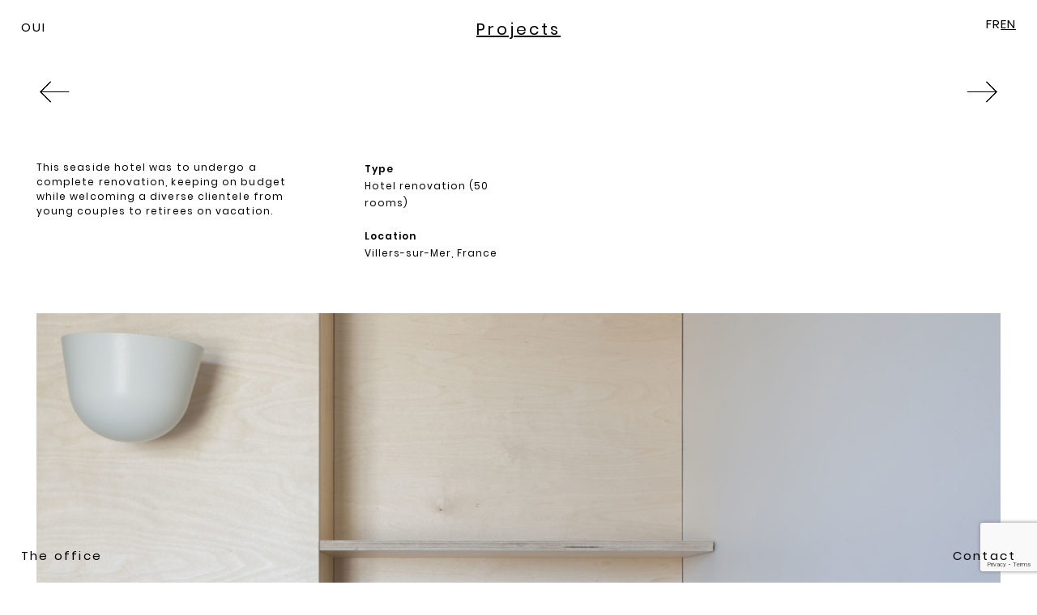

--- FILE ---
content_type: text/html; charset=UTF-8
request_url: https://archi-oui.com/en/villers-sur-mer/
body_size: 27685
content:
<!DOCTYPE html>
<html lang="en-US">
<head>
<meta charset="UTF-8">
<meta name="viewport" content="width=device-width, initial-scale=1.0, minimum-scale=1.0, maximum-scale=5.0, user-scalable=yes, viewport-fit=cover">

<meta name='robots' content='index, follow, max-image-preview:large, max-snippet:-1, max-video-preview:-1' />

	<!-- This site is optimized with the Yoast SEO Premium plugin v23.7 (Yoast SEO v26.7) - https://yoast.com/wordpress/plugins/seo/ -->
	<title>HOTEL VILLERS-SUR-MER - OUI</title>
	<link rel="canonical" href="https://archi-oui.com/villers-sur-mer/" />
	<meta property="og:locale" content="en_US" />
	<meta property="og:type" content="article" />
	<meta property="og:title" content="HOTEL VILLERS-SUR-MER" />
	<meta property="og:description" content="Welcome to WordPress. This is your first post. Edit or delete it, then start writing!" />
	<meta property="og:url" content="https://archi-oui.com/villers-sur-mer/" />
	<meta property="og:site_name" content="OUI" />
	<meta property="article:published_time" content="2020-03-10T20:47:34+00:00" />
	<meta property="article:modified_time" content="2020-06-13T08:25:24+00:00" />
	<meta property="og:image" content="https://archi-oui.com/wp-content/uploads/2020/04/04-bis.jpg" />
	<meta property="og:image:width" content="755" />
	<meta property="og:image:height" content="1130" />
	<meta property="og:image:type" content="image/jpeg" />
	<meta name="author" content="admin" />
	<meta name="twitter:card" content="summary_large_image" />
	<meta name="twitter:label1" content="Written by" />
	<meta name="twitter:data1" content="admin" />
	<script type="application/ld+json" class="yoast-schema-graph">{"@context":"https://schema.org","@graph":[{"@type":"Article","@id":"https://archi-oui.com/villers-sur-mer/#article","isPartOf":{"@id":"https://archi-oui.com/villers-sur-mer/"},"author":{"name":"admin","@id":"https://archi-oui.com/#/schema/person/718fc1b7e3935e0cefeeb8b28a1b6f46"},"headline":"HOTEL VILLERS-SUR-MER","datePublished":"2020-03-10T20:47:34+00:00","dateModified":"2020-06-13T08:25:24+00:00","mainEntityOfPage":{"@id":"https://archi-oui.com/villers-sur-mer/"},"wordCount":17,"publisher":{"@id":"https://archi-oui.com/#organization"},"image":{"@id":"https://archi-oui.com/villers-sur-mer/#primaryimage"},"thumbnailUrl":"https://archi-oui.com/wp-content/uploads/2020/04/04-bis.jpg","articleSection":["Projects-page"],"inLanguage":"en-US"},{"@type":"WebPage","@id":"https://archi-oui.com/villers-sur-mer/","url":"https://archi-oui.com/villers-sur-mer/","name":"HOTEL VILLERS-SUR-MER - OUI","isPartOf":{"@id":"https://archi-oui.com/#website"},"primaryImageOfPage":{"@id":"https://archi-oui.com/villers-sur-mer/#primaryimage"},"image":{"@id":"https://archi-oui.com/villers-sur-mer/#primaryimage"},"thumbnailUrl":"https://archi-oui.com/wp-content/uploads/2020/04/04-bis.jpg","datePublished":"2020-03-10T20:47:34+00:00","dateModified":"2020-06-13T08:25:24+00:00","breadcrumb":{"@id":"https://archi-oui.com/villers-sur-mer/#breadcrumb"},"inLanguage":"en-US","potentialAction":[{"@type":"ReadAction","target":["https://archi-oui.com/villers-sur-mer/"]}]},{"@type":"ImageObject","inLanguage":"en-US","@id":"https://archi-oui.com/villers-sur-mer/#primaryimage","url":"https://archi-oui.com/wp-content/uploads/2020/04/04-bis.jpg","contentUrl":"https://archi-oui.com/wp-content/uploads/2020/04/04-bis.jpg","width":755,"height":1130},{"@type":"BreadcrumbList","@id":"https://archi-oui.com/villers-sur-mer/#breadcrumb","itemListElement":[{"@type":"ListItem","position":1,"name":"Accueil","item":"https://archi-oui.com/"},{"@type":"ListItem","position":2,"name":"HOTEL VILLERS-SUR-MER"}]},{"@type":"WebSite","@id":"https://archi-oui.com/#website","url":"https://archi-oui.com/","name":"OUI","description":"Just another WordPress site","publisher":{"@id":"https://archi-oui.com/#organization"},"potentialAction":[{"@type":"SearchAction","target":{"@type":"EntryPoint","urlTemplate":"https://archi-oui.com/?s={search_term_string}"},"query-input":{"@type":"PropertyValueSpecification","valueRequired":true,"valueName":"search_term_string"}}],"inLanguage":"en-US"},{"@type":"Organization","@id":"https://archi-oui.com/#organization","name":"OUI","url":"https://archi-oui.com/","logo":{"@type":"ImageObject","inLanguage":"en-US","@id":"https://archi-oui.com/#/schema/logo/image/","url":"https://archi-oui.com/wp-content/uploads/2024/03/LOGO97.png","contentUrl":"https://archi-oui.com/wp-content/uploads/2024/03/LOGO97.png","width":283,"height":283,"caption":"OUI"},"image":{"@id":"https://archi-oui.com/#/schema/logo/image/"},"sameAs":["https://www.instagram.com/archioui","https://www.linkedin.com/company/archi-oui","https://www.pinterest.fr/archioui/"]},{"@type":"Person","@id":"https://archi-oui.com/#/schema/person/718fc1b7e3935e0cefeeb8b28a1b6f46","name":"admin","image":{"@type":"ImageObject","inLanguage":"en-US","@id":"https://archi-oui.com/#/schema/person/image/","url":"https://secure.gravatar.com/avatar/d35cb8e7d453464a0f7522f0204fc329e5f8b6303304238a82bd1c9bbc113466?s=96&d=mm&r=g","contentUrl":"https://secure.gravatar.com/avatar/d35cb8e7d453464a0f7522f0204fc329e5f8b6303304238a82bd1c9bbc113466?s=96&d=mm&r=g","caption":"admin"},"url":"https://archi-oui.com/en/author/admin-2/"}]}</script>
	<!-- / Yoast SEO Premium plugin. -->


<link rel="alternate" title="oEmbed (JSON)" type="application/json+oembed" href="https://archi-oui.com/en/wp-json/oembed/1.0/embed?url=https%3A%2F%2Farchi-oui.com%2Fen%2Fvillers-sur-mer%2F" />
<link rel="alternate" title="oEmbed (XML)" type="text/xml+oembed" href="https://archi-oui.com/en/wp-json/oembed/1.0/embed?url=https%3A%2F%2Farchi-oui.com%2Fen%2Fvillers-sur-mer%2F&#038;format=xml" />
<style id='wp-img-auto-sizes-contain-inline-css' type='text/css'>
img:is([sizes=auto i],[sizes^="auto," i]){contain-intrinsic-size:3000px 1500px}
/*# sourceURL=wp-img-auto-sizes-contain-inline-css */
</style>
<link rel='stylesheet' id='frontend-style-css' href='https://archi-oui.com/wp-content/themes/lay/frontend/assets/css/frontend.style.css?ver=7.4.2' type='text/css' media='all' />
<style id='frontend-style-inline-css' type='text/css'>
/* essential styles that need to be in head */
		html{
			overflow-y: scroll;
			/* needs to be min-height: 100% instead of height: 100%. doing height: 100% can cause a bug when doing scroll in jQuery for html,body  */
			min-height: 100%;
			/* prevent anchor font size from changing when rotating iphone to landscape mode */
			/* also: https://stackoverflow.com/questions/49589861/is-there-a-non-hacky-way-to-prevent-pinch-zoom-on-ios-11-3-safari */
			-webkit-text-size-adjust: none;
			/* prevent overflow while loading */
			overflow-x: hidden!important;
		}
		body{
			background-color: white;
			transition: background-color 300ms ease;
			min-height: 100%;
			margin: 0;
			width: 100%;
		}
		/* lay image opacity css */
		#search-results-region img.setsizes{opacity: 0;}#search-results-region img.lay-gif{opacity: 0;}#search-results-region img.lay-image-original{opacity: 0;}#search-results-region img.carousel-img{opacity: 0;}#search-results-region video.video-lazyload{opacity: 0;}#search-results-region img.setsizes.loaded{opacity: 1;}#search-results-region img.loaded-error{opacity: 1;}#search-results-region img.lay-gif.loaded{opacity: 1;}#search-results-region img.lay-image-original.loaded{opacity: 1;}#search-results-region img.carousel-img.loaded{opacity: 1;}#search-results-region video.loaded{opacity: 1;}.col img.setsizes{opacity: 0;}.col img.lay-gif{opacity: 0;}.col img.lay-image-original{opacity: 0;}.col img.carousel-img{opacity: 0;}.col video.video-lazyload{opacity: 0;}.col img.setsizes.loaded{opacity: 1;}.col img.loaded-error{opacity: 1;}.col img.lay-gif.loaded{opacity: 1;}.col img.lay-image-original.loaded{opacity: 1;}.col img.carousel-img.loaded{opacity: 1;}.col video.loaded{opacity: 1;}.project-arrow img.setsizes{opacity: 0;}.project-arrow img.lay-gif{opacity: 0;}.project-arrow img.lay-image-original{opacity: 0;}.project-arrow img.carousel-img{opacity: 0;}.project-arrow video.video-lazyload{opacity: 0;}.project-arrow img.setsizes.loaded{opacity: 1;}.project-arrow img.loaded-error{opacity: 1;}.project-arrow img.lay-gif.loaded{opacity: 1;}.project-arrow img.lay-image-original.loaded{opacity: 1;}.project-arrow img.carousel-img.loaded{opacity: 1;}.project-arrow video.loaded{opacity: 1;}.background-image img.setsizes{opacity: 0;}.background-image img.lay-gif{opacity: 0;}.background-image img.lay-image-original{opacity: 0;}.background-image img.carousel-img{opacity: 0;}.background-image video.video-lazyload{opacity: 0;}.background-image img.setsizes.loaded{opacity: 1;}.background-image img.loaded-error{opacity: 1;}.background-image img.lay-gif.loaded{opacity: 1;}.background-image img.lay-image-original.loaded{opacity: 1;}.background-image img.carousel-img.loaded{opacity: 1;}.background-image video.loaded{opacity: 1;}.background-video img.setsizes{opacity: 0;}.background-video img.lay-gif{opacity: 0;}.background-video img.lay-image-original{opacity: 0;}.background-video img.carousel-img{opacity: 0;}.background-video video.video-lazyload{opacity: 0;}.background-video img.setsizes.loaded{opacity: 1;}.background-video img.loaded-error{opacity: 1;}.background-video img.lay-gif.loaded{opacity: 1;}.background-video img.lay-image-original.loaded{opacity: 1;}.background-video img.carousel-img.loaded{opacity: 1;}.background-video video.loaded{opacity: 1;}
		/* lay media query styles */
		@media (min-width: 601px){
			
.column-wrap._100vh,
.column-wrap.rowcustomheight {
  display: flex;
}

#custom-phone-grid {
  display: none;
}

#footer-custom-phone-grid {
  display: none;
}

.cover-region-phone {
  display: none;
}

.column-wrap._100vh,
.column-wrap.rowcustomheight {
  display: flex;
}

.sitetitle.txt .sitetitle-txt-inner {
  margin-top: 0;
  margin-bottom: 0;
}

.row._100vh,
.row._100vh.empty {
  min-height: 100vh;
  min-height: 100svh;
}
.row._100vh .row-inner,
.row._100vh .column-wrap,
.row._100vh.empty .row-inner,
.row._100vh.empty .column-wrap {
  min-height: 100vh;
  min-height: 100svh;
}

nav.laynav li {
  display: inline-block;
}

nav.laynav {
  white-space: nowrap;
}

.lay-mobile-icons-wrap {
  display: none;
  white-space: nowrap;
}

.mobile-title {
  display: none;
}

.navbar {
  position: fixed;
  z-index: 10;
  width: 100%;
  transform: translateZ(0);
}

nav.mobile-nav {
  display: none;
}

.sitetitle.txt .sitetitle-txt-inner span,
nav.laynav span {
  text-decoration-style: underline;
}

.col.align-top {
  align-self: start;
}

.col.align-onethird {
  align-self: start;
}

.col.align-middle {
  align-self: center;
}

.col.align-twothirds {
  align-self: end;
}

.col.align-bottom {
  align-self: end;
}

.cover-region {
  position: sticky;
  z-index: 1;
  top: 0;
  left: 0;
  width: 100%;
  height: 100vh;
  will-change: transform;
}

.lay-sitewide-background-video-mobile {
  display: none;
}

.cover-down-arrow-desktop {
  display: block;
}

.cover-down-arrow-phone {
  display: none;
}

.col.type-vl.absolute-position {
  position: absolute !important;
  margin-left: 0 !important;
  z-index: 1;
}

/* 

100VH rows 

*/
.column-wrap._100vh > .col.absolute-position:not(.lay-sticky) {
  position: absolute !important;
  margin-left: 0 !important;
}

.column-wrap._100vh > .col.absolute-position.align-top:not(.lay-sticky) {
  top: 0;
}

.column-wrap._100vh > .col.absolute-position.align-bottom:not(.lay-sticky) {
  bottom: 0;
}

._100vh:not(.stack-element) > .type-html {
  position: absolute !important;
  margin-left: 0 !important;
  z-index: 1;
}

._100vh:not(.stack-element) > .type-html.align-top {
  top: 0;
}

._100vh:not(.stack-element) > .type-html.align-middle {
  top: 50%;
  transform: translateY(-50%);
}

._100vh:not(.stack-element) > .type-html.align-bottom {
  bottom: 0;
}

/* 

CUSTOM ROW HEIGHT 

*/
.column-wrap.rowcustomheight > .col.absolute-position:not(.lay-sticky) {
  position: absolute !important;
  margin-left: 0 !important;
  z-index: 1;
}

.rowcustomheight:not(.stack-element) > .type-html {
  position: absolute !important;
  margin-left: 0 !important;
  z-index: 1;
}

.rowcustomheight:not(.stack-element) > .type-html.align-top {
  top: 0;
}

.rowcustomheight:not(.stack-element) > .type-html.align-middle {
  top: 50%;
  transform: translateY(-50%);
}

.rowcustomheight:not(.stack-element) > .type-html.align-bottom {
  bottom: 0;
}

.lay-slide-from-top {
  top: 0;
  left: 0;
  right: 0;
  transform: translateY(-100.1%);
}

.lay-slide-from-top {
  transition: transform 500ms cubic-bezier(0.075, 0.82, 0.165, 1);
}

.lay-slide-from-left {
  top: 0;
  left: 0;
  bottom: 0;
  transform: translateX(-100.1%);
}

.lay-slide-from-left {
  transition: transform 500ms cubic-bezier(0.075, 0.82, 0.165, 1);
}

.lay-slide-from-right {
  top: 0;
  right: 0;
  transform: translateX(100.1%);
}

.lay-slide-from-right {
  transition: transform 500ms cubic-bezier(0.075, 0.82, 0.165, 1);
}

.lay-slide-from-bottom {
  left: 0;
  right: 0;
  bottom: 0;
  transform: translateY(100.1%);
}

.lay-slide-from-bottom {
  transition: transform 500ms cubic-bezier(0.075, 0.82, 0.165, 1);
}

.lay-fade {
  opacity: 0;
  top: 0;
  left: 0;
  right: 0;
  transform: translateY(-100.1%);
}

.lay-none {
  transform: translate(0, 0);
  top: 0;
  left: 0;
  display: none;
}

.lay-show-overlay.lay-slide-from-top {
  transform: translateY(0);
}

.lay-show-overlay.lay-slide-from-left {
  transform: translateX(0);
}

.lay-show-overlay.lay-slide-from-right {
  transform: translateX(0);
}

.lay-show-overlay.lay-slide-from-bottom {
  transform: translateY(0);
}

.lay-show-overlay.lay-fade {
  transform: translateY(0);
  animation: 350ms forwards overlayfadein;
  opacity: 1;
}

.lay-show-overlay.lay-fadeout {
  animation: 350ms forwards overlayfadeout;
}

.lay-show-overlay.lay-none {
  display: block;
}

@keyframes overlayfadein {
  0% {
    opacity: 0;
  }
  100% {
    opacity: 1;
  }
}
@keyframes overlayfadeout {
  0% {
    opacity: 1;
  }
  100% {
    opacity: 0;
  }
}
nav.laynav {
  z-index: 20;
  line-height: 1;
}
nav.laynav .span-wrap {
  display: inline-block;
}
nav.laynav ul {
  list-style-type: none;
  margin: 0;
  padding: 0;
  font-size: 0;
  display: flex;
}
nav.laynav a {
  text-decoration: none;
}
nav.laynav li {
  vertical-align: top;
}
nav.laynav li:last-child {
  margin-right: 0 !important;
  margin-bottom: 0 !important;
}

			
		}
		@media (max-width: 600px){
			
.hascustomphonegrid #grid {
  display: none;
}
.hascustomphonegrid .column-wrap._100vh,
.hascustomphonegrid .column-wrap.rowcustomheight {
  display: flex;
}

.hascustomphonegrid .cover-region-desktop {
  display: none;
}

.nocustomphonegrid .type-vl {
  display: none;
}

.footer-hascustomphonegrid #footer {
  display: none;
}

.tagline {
  display: none;
}

body {
  box-sizing: border-box;
}

.fp-section.row._100vh,
.fp-section.row._100vh.empty {
  min-height: 0;
}
.fp-section.row._100vh .row-inner,
.fp-section.row._100vh.empty .row-inner {
  min-height: 0 !important;
}

.lay-content.nocustomphonegrid #grid .col.lay-sticky,
.lay-content.footer-nocustomphonegrid #footer .col.lay-sticky,
.lay-content .cover-region-desktop .col.lay-sticky {
  position: relative !important;
  top: auto !important;
}

.lay-content.nocustomphonegrid #grid .col:not(.below, .in-view),
.lay-content.footer-nocustomphonegrid #footer .col:not(.below, .in-view),
.lay-content .cover-region-desktop .col:not(.below, .in-view) {
  transform: translate3d(0, 0, 0) !important;
}

.lay-content.nocustomphonegrid #grid .col,
.lay-content.footer-nocustomphonegrid #footer .col,
.lay-content .cover-region-desktop .col {
  width: 100%;
}

html.flexbox .lay-content .row._100vh.row-col-amt-2.absolute-positioning-vertically-in-apl .col.align-top,
html.flexbox .lay-content .row.rowcustomheight.row-col-amt-2.absolute-positioning-vertically-in-apl .col.align-top,
html.flexbox .lay-content .row._100vh.row-col-amt-3.absolute-positioning-vertically-in-apl .col.align-top,
html.flexbox .lay-content .row.rowcustomheight.row-col-amt-3.absolute-positioning-vertically-in-apl .col.align-top {
  top: 0;
  position: absolute;
  margin-bottom: 0;
}
html.flexbox .lay-content .row._100vh.row-col-amt-2.absolute-positioning-vertically-in-apl .col.align-middle,
html.flexbox .lay-content .row.rowcustomheight.row-col-amt-2.absolute-positioning-vertically-in-apl .col.align-middle,
html.flexbox .lay-content .row._100vh.row-col-amt-3.absolute-positioning-vertically-in-apl .col.align-middle,
html.flexbox .lay-content .row.rowcustomheight.row-col-amt-3.absolute-positioning-vertically-in-apl .col.align-middle {
  top: 50%;
  transform: translate(0, -50%) !important;
  position: absolute;
  margin-bottom: 0;
}
html.flexbox .lay-content .row._100vh.row-col-amt-2.absolute-positioning-vertically-in-apl .col.align-bottom,
html.flexbox .lay-content .row.rowcustomheight.row-col-amt-2.absolute-positioning-vertically-in-apl .col.align-bottom,
html.flexbox .lay-content .row._100vh.row-col-amt-3.absolute-positioning-vertically-in-apl .col.align-bottom,
html.flexbox .lay-content .row.rowcustomheight.row-col-amt-3.absolute-positioning-vertically-in-apl .col.align-bottom {
  bottom: 0;
  position: absolute;
  margin-bottom: 0;
}

html.flexbox .lay-content .row._100vh.one-col-row .column-wrap,
html.flexbox .lay-content .row.rowcustomheight.one-col-row .column-wrap {
  display: flex;
}
html.flexbox .lay-content .row._100vh.one-col-row .col.align-top,
html.flexbox .lay-content .row.rowcustomheight.one-col-row .col.align-top {
  align-self: start;
  margin-bottom: 0;
}
html.flexbox .lay-content .row._100vh.one-col-row .col.align-middle,
html.flexbox .lay-content .row.rowcustomheight.one-col-row .col.align-middle {
  align-self: center;
  margin-bottom: 0;
}
html.flexbox .lay-content .row._100vh.one-col-row .col.align-bottom,
html.flexbox .lay-content .row.rowcustomheight.one-col-row .col.align-bottom {
  align-self: end;
  margin-bottom: 0;
}

.lay-content .row {
  box-sizing: border-box;
  display: block;
}

.lay-content .row:last-child .col:last-child {
  margin-bottom: 0 !important;
}

html.flexbox #custom-phone-grid .column-wrap._100vh,
html.flexbox #custom-phone-grid .column-wrap.rowcustomheight,
html.flexbox .cover-region-phone .column-wrap._100vh,
html.flexbox .cover-region-phone .column-wrap.rowcustomheight,
html.flexbox #footer-custom-phone-grid .column-wrap._100vh,
html.flexbox #footer-custom-phone-grid .column-wrap.rowcustomheight {
  display: flex;
}
html.flexbox #custom-phone-grid .col.align-top,
html.flexbox .cover-region-phone .col.align-top,
html.flexbox #footer-custom-phone-grid .col.align-top {
  align-self: start;
}
html.flexbox #custom-phone-grid .col.align-middle,
html.flexbox .cover-region-phone .col.align-middle,
html.flexbox #footer-custom-phone-grid .col.align-middle {
  align-self: center;
}
html.flexbox #custom-phone-grid .col.align-bottom,
html.flexbox .cover-region-phone .col.align-bottom,
html.flexbox #footer-custom-phone-grid .col.align-bottom {
  align-self: end;
}

.row-inner {
  box-sizing: border-box;
}

.title a,
.title {
  opacity: 1;
}

.sitetitle {
  display: none;
}

.navbar {
  display: block;
  top: 0;
  left: 0;
  bottom: auto;
  right: auto;
  width: 100%;
  z-index: 30;
  border-bottom-style: solid;
  border-bottom-width: 1px;
}

.mobile-title.image {
  font-size: 0;
}

.mobile-title.text {
  line-height: 1;
  display: inline-flex;
}
.mobile-title.text > span {
  align-self: center;
}

.mobile-title {
  z-index: 31;
  display: inline-block;
  box-sizing: border-box;
}
.mobile-title img {
  box-sizing: border-box;
  height: 100%;
}

nav.primary,
nav.second_menu,
nav.third_menu,
nav.fourth_menu {
  display: none;
}

body.mobile-menu-style_desktop_menu .burger-wrap,
body.mobile-menu-style_desktop_menu .mobile-menu-close-custom {
  display: none;
}
body.mobile-menu-style_desktop_menu nav.mobile-nav {
  z-index: 35;
  line-height: 1;
  white-space: nowrap;
}
body.mobile-menu-style_desktop_menu nav.mobile-nav li {
  vertical-align: top;
}
body.mobile-menu-style_desktop_menu nav.mobile-nav li:last-child {
  margin-right: 0 !important;
  margin-bottom: 0 !important;
}
body.mobile-menu-style_desktop_menu nav.mobile-nav ul {
  list-style-type: none;
  margin: 0;
  padding: 0;
  font-size: 0;
}
body.mobile-menu-style_desktop_menu nav.mobile-nav a {
  text-decoration: none;
}
body.mobile-menu-style_desktop_menu nav.mobile-nav span {
  border-bottom-style: solid;
  border-bottom-width: 0;
}

.html5video .html5video-customplayicon {
  max-width: 100px;
}

.cover-enabled-on-phone .cover-region {
  position: sticky;
  z-index: 1;
  top: 0;
  left: 0;
  width: 100%;
  min-height: 100vh;
  will-change: transform;
}

.lay-sitewide-background-video {
  display: none;
}

.cover-down-arrow-desktop {
  display: none;
}

.cover-down-arrow-phone {
  display: block;
}

.lay-content.nocustomphonegrid #grid .row.only-marquee-row {
  padding-left: 0;
  padding-right: 0;
}

.col.absolute-position.type-vl {
  position: absolute;
  margin-left: 0 !important;
  z-index: 1;
}

.hascustomphonegrid .column-wrap._100vh > .col.absolute-position:not(.lay-sticky) {
  position: absolute !important;
  margin-left: 0 !important;
  z-index: 1;
}
.hascustomphonegrid .column-wrap._100vh > .col.absolute-position.align-top:not(.lay-sticky) {
  top: 0;
}
.hascustomphonegrid .column-wrap._100vh > .col.absolute-position.align-bottom:not(.lay-sticky) {
  bottom: 0;
}

.hascustomphonegrid .column-wrap.rowcustomheight > .col.absolute-position:not(.lay-sticky) {
  position: absolute !important;
  margin-left: 0 !important;
  z-index: 1;
}
.hascustomphonegrid .column-wrap.rowcustomheight > .col.absolute-position.align-top:not(.lay-sticky) {
  top: 0;
}
.hascustomphonegrid .column-wrap.rowcustomheight > .col.absolute-position.align-bottom:not(.lay-sticky) {
  bottom: 0;
}

body.mobile-menu-style_1.mobile-menu-has-animation.mobile-menu-animation-possible.animate-mobile-menu nav.mobile-nav {
  transition: transform 300ms cubic-bezier(0.52, 0.16, 0.24, 1);
}

body.mobile-menu-style_1 nav.mobile-nav::-webkit-scrollbar {
  display: none;
}
body.mobile-menu-style_1 nav.mobile-nav {
  transform: translateY(-99999px);
  overflow-y: scroll;
  -webkit-overflow-scrolling: touch;
  white-space: normal;
  width: 100%;
  top: 0;
  left: 0;
  bottom: auto;
}
body.mobile-menu-style_1 nav.mobile-nav .current-menu-item {
  opacity: 1;
}
body.mobile-menu-style_1 nav.mobile-nav li {
  display: block;
  margin-right: 0;
  margin-bottom: 0;
  padding: 0;
}
body.mobile-menu-style_1 nav.mobile-nav li a {
  display: block;
  opacity: 1;
  border-bottom-style: solid;
  border-bottom-width: 1px;
  transition: background-color 200ms ease;
  margin: 0;
}
body.mobile-menu-style_1 nav.mobile-nav li a:hover {
  opacity: 1;
}
body.mobile-menu-style_1 nav.mobile-nav li a .span-wrap {
  border-bottom: none;
}
body.mobile-menu-style_1 nav.mobile-nav li a:hover .span-wrap {
  border-bottom: none;
}

body.mobile-menu-style_2.mobile-menu-has-animation.mobile-menu-animation-possible nav.mobile-nav {
  transition: transform 500ms cubic-bezier(0.52, 0.16, 0.24, 1);
}

body.mobile-menu-style_2 .laynav .burger-wrap {
  position: absolute;
  right: 0;
  top: 0;
}
body.mobile-menu-style_2 nav.mobile-nav.active {
  transform: translateX(0);
}
body.mobile-menu-style_2 nav.mobile-nav::-webkit-scrollbar {
  display: none;
}
body.mobile-menu-style_2 nav.mobile-nav {
  box-sizing: border-box;
  z-index: 35;
  top: 0;
  height: 100vh;
  overflow-y: scroll;
  -webkit-overflow-scrolling: touch;
  white-space: normal;
  width: 100%;
  transform: translateX(100%);
}
body.mobile-menu-style_2 nav.mobile-nav li a {
  display: block;
  margin: 0;
  box-sizing: border-box;
  width: 100%;
}

body.mobile-menu-style_3.mobile-menu-has-animation.mobile-menu-animation-possible .mobile-nav ul {
  opacity: 0;
  transition: opacity 300ms cubic-bezier(0.52, 0.16, 0.24, 1) 200ms;
}

body.mobile-menu-style_3.mobile-menu-has-animation.mobile-menu-animation-possible.mobile-menu-open .mobile-nav ul {
  opacity: 1;
}

body.mobile-menu-style_3.mobile-menu-has-animation.mobile-menu-animation-possible nav.mobile-nav {
  transition: height 500ms cubic-bezier(0.52, 0.16, 0.24, 1);
}

body.mobile-menu-style_3 nav.mobile-nav.active {
  transform: translateX(0);
}
body.mobile-menu-style_3 nav.mobile-nav::-webkit-scrollbar {
  display: none;
}
body.mobile-menu-style_3 nav.mobile-nav {
  width: 100%;
  height: 0;
  box-sizing: border-box;
  z-index: 33;
  overflow-y: scroll;
  -webkit-overflow-scrolling: touch;
  white-space: normal;
  width: 100%;
}
body.mobile-menu-style_3 nav.mobile-nav li a {
  display: block;
  margin: 0;
  box-sizing: border-box;
  width: 100%;
}

/**
 * Toggle Switch Globals
 *
 * All switches should take on the class `c-hamburger` as well as their
 * variant that will give them unique properties. This class is an overview
 * class that acts as a reset for all versions of the icon.
 */
.mobile-menu-style_1 .burger-wrap,
.mobile-menu-style_3 .burger-wrap {
  z-index: 33;
}

.lay-mobile-icons-wrap {
  z-index: 33;
  top: 0;
  right: 0;
  vertical-align: top;
}

.burger-wrap {
  padding-left: 10px;
  font-size: 0;
  box-sizing: border-box;
  display: inline-block;
  cursor: pointer;
  vertical-align: top;
}

.burger-inner {
  position: relative;
}

.burger-default {
  border-radius: 0;
  overflow: hidden;
  margin: 0;
  padding: 0;
  width: 25px;
  height: 20px;
  font-size: 0;
  -webkit-appearance: none;
  -moz-appearance: none;
  appearance: none;
  box-shadow: none;
  border-radius: none;
  border: none;
  cursor: pointer;
  background-color: transparent;
}

.burger-default:focus {
  outline: none;
}

.burger-default span {
  display: block;
  position: absolute;
  left: 0;
  right: 0;
  background-color: #000;
}

.default .burger-default span {
  height: 2px;
  top: 9px;
}
.default .burger-default span::before,
.default .burger-default span::after {
  height: 2px;
}
.default .burger-default span::before {
  top: -8px;
}
.default .burger-default span::after {
  bottom: -8px;
}

.default_thin .burger-default span {
  height: 1px;
  top: 9px;
}
.default_thin .burger-default span::before,
.default_thin .burger-default span::after {
  height: 1px;
}
.default_thin .burger-default span::before {
  top: -7px;
}
.default_thin .burger-default span::after {
  bottom: -7px;
}

.burger-default span::before,
.burger-default span::after {
  position: absolute;
  display: block;
  left: 0;
  width: 100%;
  background-color: #000;
  content: "";
}

/**
 * Style 2
 *
 * Hamburger to "x" (htx). Takes on a hamburger shape, bars slide
 * down to center and transform into an "x".
 */
.burger-has-animation .burger-default {
  transition: background 0.2s;
}
.burger-has-animation .burger-default span {
  transition: background-color 0.2s 0s;
}
.burger-has-animation .burger-default span::before,
.burger-has-animation .burger-default span::after {
  transition-timing-function: cubic-bezier(0.04, 0.04, 0.12, 0.96);
  transition-duration: 0.2s, 0.2s;
  transition-delay: 0.2s, 0s;
}
.burger-has-animation .burger-default span::before {
  transition-property: top, transform;
  -webkit-transition-property: top, -webkit-transform;
}
.burger-has-animation .burger-default span::after {
  transition-property: bottom, transform;
  -webkit-transition-property: bottom, -webkit-transform;
}
.burger-has-animation .burger-default.active span::before,
.burger-has-animation .burger-default.active span::after {
  transition-delay: 0s, 0.2s;
}

/* active state, i.e. menu open */
.burger-default.active span {
  background-color: transparent !important;
}

.burger-default.active span::before {
  transform: rotate(45deg);
  top: 0;
}

.burger-default.active span::after {
  transform: rotate(-45deg);
  bottom: 0;
}

.mobile-menu-icon {
  z-index: 31;
}

.mobile-menu-icon {
  cursor: pointer;
}

.burger-custom-wrap-close {
  display: none;
}

body.mobile-menu-style_2 .mobile-nav .burger-custom-wrap-close {
  display: inline-block;
}
body.mobile-menu-style_2 .burger-custom-wrap-open {
  display: inline-block;
}

body.mobile-menu-open.mobile-menu-style_3 .burger-custom-wrap-close,
body.mobile-menu-open.mobile-menu-style_1 .burger-custom-wrap-close {
  display: inline-block;
}
body.mobile-menu-open.mobile-menu-style_3 .burger-custom-wrap-open,
body.mobile-menu-open.mobile-menu-style_1 .burger-custom-wrap-open {
  display: none;
}

/**
 * Toggle Switch Globals
 *
 * All switches should take on the class `c-hamburger` as well as their
 * variant that will give them unique properties. This class is an overview
 * class that acts as a reset for all versions of the icon.
 */
body.mobile_menu_bar_not_hidden .lay-mobile-icons-wrap.contains-cart-icon .burger-wrap-new {
  padding-top: 6px;
}

.burger-wrap-new.burger-wrap {
  padding-left: 5px;
  padding-right: 5px;
}

.lay-mobile-icons-wrap.contains-cart-icon.custom-burger .lay-cart-icon-wrap {
  padding-top: 0;
}

.burger-new {
  border-radius: 0;
  overflow: hidden;
  margin: 0;
  padding: 0;
  width: 30px;
  height: 30px;
  font-size: 0;
  -webkit-appearance: none;
  -moz-appearance: none;
  appearance: none;
  box-shadow: none;
  border-radius: none;
  border: none;
  cursor: pointer;
  background-color: transparent;
}

.burger-new:focus {
  outline: none;
}

.burger-new .bread-top,
.burger-new .bread-bottom {
  transform: none;
  z-index: 4;
  position: absolute;
  z-index: 3;
  top: 0;
  left: 0;
  width: 30px;
  height: 30px;
}

.burger-has-animation .bread-top,
.burger-has-animation .bread-bottom {
  transition: transform 0.1806s cubic-bezier(0.04, 0.04, 0.12, 0.96);
}
.burger-has-animation .bread-crust-bottom,
.burger-has-animation .bread-crust-top {
  transition: transform 0.1596s cubic-bezier(0.52, 0.16, 0.52, 0.84) 0.1008s;
}
.burger-has-animation .burger-new.active .bread-top,
.burger-has-animation .burger-new.active .bread-bottom {
  transition: transform 0.3192s cubic-bezier(0.04, 0.04, 0.12, 0.96) 0.1008s;
}
.burger-has-animation .burger-new.active .bread-crust-bottom,
.burger-has-animation .burger-new.active .bread-crust-top {
  transition: transform 0.1806s cubic-bezier(0.04, 0.04, 0.12, 0.96);
}

.burger-new .bread-crust-top,
.burger-new .bread-crust-bottom {
  display: block;
  width: 17px;
  height: 1px;
  background: #000;
  position: absolute;
  left: 7px;
  z-index: 1;
}

.bread-crust-top {
  top: 14px;
  transform: translateY(-3px);
}

.bread-crust-bottom {
  bottom: 14px;
  transform: translateY(3px);
}

.burger-new.active .bread-top {
  transform: rotate(45deg);
}
.burger-new.active .bread-crust-bottom {
  transform: none;
}
.burger-new.active .bread-bottom {
  transform: rotate(-45deg);
}
.burger-new.active .bread-crust-top {
  transform: none;
}

.cover-disabled-on-phone .cover-region-desktop._100vh._100vh-not-set-by-user {
  min-height: 0 !important;
}
.cover-disabled-on-phone .cover-region-desktop._100vh._100vh-not-set-by-user .cover-inner._100vh {
  min-height: 0 !important;
}
.cover-disabled-on-phone .cover-region-desktop._100vh._100vh-not-set-by-user .row._100vh {
  min-height: 0 !important;
}
.cover-disabled-on-phone .cover-region-desktop._100vh._100vh-not-set-by-user .row-inner._100vh {
  min-height: 0 !important;
}
.cover-disabled-on-phone .cover-region-desktop._100vh._100vh-not-set-by-user .column-wrap._100vh {
  min-height: 0 !important;
}

.lay-thumbnailgrid-tagfilter.mobile-one-line {
  white-space: nowrap;
  overflow-x: scroll;
  box-sizing: border-box;
  -webkit-overflow-scrolling: touch;
}

.lay-thumbnailgrid-tagfilter::-webkit-scrollbar {
  display: none;
}

.lay-thumbnailgrid-filter.mobile-one-line {
  white-space: nowrap;
  overflow-x: scroll;
  box-sizing: border-box;
  -webkit-overflow-scrolling: touch;
}

.lay-thumbnailgrid-filter::-webkit-scrollbar {
  display: none;
}

.lay-thumbnailgrid-tagfilter.mobile-one-line .tag-bubble:first-child {
  margin-left: 0 !important;
}
.lay-thumbnailgrid-tagfilter.mobile-one-line .tag-bubble:last-child {
  margin-right: 0 !important;
}

.lay-phone-slide-from-top {
  top: 0;
  left: 0;
  right: 0;
  transform: translateY(-100.1%);
}

.lay-phone-slide-from-top {
  transition: transform 500ms cubic-bezier(0.075, 0.82, 0.165, 1);
}

.lay-phone-slide-from-left {
  top: 0;
  left: 0;
  bottom: 0;
  transform: translateX(-100.1%);
}

.lay-phone-slide-from-left {
  transition: transform 500ms cubic-bezier(0.075, 0.82, 0.165, 1);
}

.lay-phone-slide-from-right {
  top: 0;
  right: 0;
  transition: transform 500ms cubic-bezier(0.075, 0.82, 0.165, 1);
  transform: translateX(100%);
}

.lay-phone-slide-from-right {
  transition: transform 500ms cubic-bezier(0.075, 0.82, 0.165, 1);
}

.lay-phone-slide-from-bottom {
  left: 0;
  right: 0;
  bottom: 0;
  transform: translateY(100.1%);
}

.lay-phone-slide-from-bottom {
  transition: transform 500ms cubic-bezier(0.075, 0.82, 0.165, 1);
}

.lay-phone-fade {
  opacity: 0;
  top: 0;
  left: 0;
  right: 0;
  transform: translateY(-100.1%);
}

.lay-phone-none {
  transform: translate(0, 0);
  top: 0;
  left: 0;
  display: none;
}

.lay-show-overlay.lay-phone-slide-from-top {
  transform: translateY(0);
}

.lay-show-overlay.lay-phone-slide-from-left {
  transform: translateX(0);
}

.lay-show-overlay.lay-phone-slide-from-right {
  transform: translateX(0);
}

.lay-show-overlay.lay-phone-slide-from-bottom {
  transform: translateY(0);
}

.lay-show-overlay.lay-phone-fade {
  transform: translateY(0);
  animation: 350ms forwards overlayfadein;
  opacity: 1;
}

.lay-show-overlay.lay-fadeout {
  animation: 350ms forwards overlayfadeout;
}

.lay-show-overlay.lay-phone-none {
  display: block;
}

@keyframes overlayfadein {
  0% {
    opacity: 0;
  }
  100% {
    opacity: 1;
  }
}
@keyframes overlayfadeout {
  0% {
    opacity: 1;
  }
  100% {
    opacity: 0;
  }
}
html.no-flexbox #footer-custom-phone-grid .col.align-bottom {
  vertical-align: bottom;
}

.mobile_sitetitle_fade_out_when_scrolling_down {
  transition: all ease-in-out 300ms;
}

.mobile_sitetitle_move_away_when_scrolling_down {
  transition: all ease-in-out 300ms;
}

.mobile_menu_fade_out_when_scrolling_down {
  transition: all ease-in-out 300ms;
}

.mobile_menu_move_away_when_scrolling_down {
  transition: all ease-in-out 300ms;
}

.mobile_menubar_move_away_when_scrolling_down {
  transition: all ease-in-out 300ms;
}

.mobile_menubar_fade_out_when_scrolling_down {
  transition: all ease-in-out 300ms;
}

.mobile_menuicons_fade_out_when_scrolling_down {
  transition: all ease-in-out 300ms;
}

.mobile_menuicons_move_away_when_scrolling_down {
  transition: all ease-in-out 300ms;
}

body.lay-hide-phone-menu .mobile_sitetitle_fade_out_when_scrolling_down {
  opacity: 0;
  pointer-events: none;
}
body.lay-hide-phone-menu .mobile_menu_fade_out_when_scrolling_down {
  opacity: 0;
  pointer-events: none;
}
body.lay-hide-phone-menu .mobile_menubar_move_away_when_scrolling_down {
  transform: translateY(-100%);
}
body.lay-hide-phone-menu .mobile_menubar_fade_out_when_scrolling_down {
  opacity: 0 !important;
  pointer-events: none;
}
body.lay-hide-phone-menu .mobile_menuicons_fade_out_when_scrolling_down {
  opacity: 0 !important;
  pointer-events: none;
}
body.lay-hide-phone-menu .mobile_menuicons_move_away_when_scrolling_down {
  transform: translateY(-100%);
}

nav.laynav {
  z-index: 20;
  line-height: 1;
}
nav.laynav .span-wrap {
  display: inline-block;
}
nav.laynav ul {
  list-style-type: none;
  margin: 0;
  padding: 0;
  font-size: 0;
}
nav.laynav a {
  text-decoration: none;
}
nav.laynav li {
  vertical-align: top;
}
nav.laynav li:last-child {
  margin-right: 0 !important;
  margin-bottom: 0 !important;
}

			
		}

					/* default text format "Default" */
					.lay-textformat-parent > *, ._Default, ._Default_no_spaces{
						font-family:Poppins-Regular;color:#000000;letter-spacing:0.07em;line-height:1.6;font-weight:300;text-transform:none;font-style:normal;text-decoration: none;padding: 0;text-indent:0em;border-bottom: none;text-align:left;
					}@media (min-width: 1025px){
						.lay-textformat-parent > *, ._Default{
							font-size:14px;margin:0px 0 20px 0;
						}
						._Default_no_spaces{
							font-size:14px;
						}
						.lay-textformat-parent > *:last-child, ._Default:last-child{
							margin-bottom: 0;
						}
					}
					@media (min-width: 601px) and (max-width: 1024px){
						.lay-textformat-parent > *, ._Default{
							font-size:16px;margin:0px 0 20px 0;
						}
						._Default_no_spaces{
							font-size:16px;
						}
						.lay-textformat-parent > *:last-child, ._Default:last-child{
							margin-bottom: 0;
						}
					}
					@media (max-width: 600px){
						.lay-textformat-parent > *, ._Default{
							font-size:16px;margin:0px 0 20px 0;
						}
						._Default_no_spaces{
							font-size:16px;
						}
						.lay-textformat-parent > *:last-child, ._Default:last-child{
							margin-bottom: 0;
						}
					}._TEXTEcourant, ._TEXTEcourant_no_spaces{font-family:Poppins-Regular;color:#000;letter-spacing:0.09em;line-height:1.5;font-weight:400;text-transform:none;font-style:normal;text-decoration: none;padding: 0;text-indent:0em;border-bottom: none;text-align:left;}@media (min-width: 1025px){
						._TEXTEcourant{font-size:12px;margin:0px 0 20px 0;}
						._TEXTEcourant:last-child{
							margin-bottom: 0;
						}
						._TEXTEcourant_no_spaces{font-size:12px;}
					}
						@media (min-width: 601px) and (max-width: 1024px){
							._TEXTEcourant{font-size:16px;margin:0px 0 20px 0;}
							._TEXTEcourant:last-child{
								margin-bottom: 0;
							}
							._TEXTEcourant_no_spaces{font-size:16px;}
						}
						@media (max-width: 600px){
							._TEXTEcourant{font-size:16px;margin:0px 0 20px 0;}
							._TEXTEcourant:last-child{
								margin-bottom: 0;
							}
							._TEXTEcourant_no_spaces{font-size:16px;}
						}._Exergues, ._Exergues_no_spaces{font-family:Poppins-SemiBold;color:#000;letter-spacing:0.07em;line-height:1.6;font-weight:400;text-transform:none;font-style:normal;text-decoration: none;padding: 0;text-indent:0em;border-bottom: none;text-align:left;}@media (min-width: 1025px){
						._Exergues{font-size:30px;margin:0px 0 20px 0;}
						._Exergues:last-child{
							margin-bottom: 0;
						}
						._Exergues_no_spaces{font-size:30px;}
					}
						@media (min-width: 601px) and (max-width: 1024px){
							._Exergues{font-size:16px;margin:0px 0 20px 0;}
							._Exergues:last-child{
								margin-bottom: 0;
							}
							._Exergues_no_spaces{font-size:16px;}
						}
						@media (max-width: 600px){
							._Exergues{font-size:20px;margin:0px 0 20px 0;}
							._Exergues:last-child{
								margin-bottom: 0;
							}
							._Exergues_no_spaces{font-size:20px;}
						}._courant, ._courant_no_spaces{font-family:Poppins-Regular;color:#000;letter-spacing:0.04em;line-height:1.2;font-weight:400;text-transform:none;font-style:normal;text-decoration: none;padding: 0;text-indent:0em;border-bottom: none;text-align:left;}@media (min-width: 1025px){
						._courant{font-size:12px;margin:0px 0 20px 0;}
						._courant:last-child{
							margin-bottom: 0;
						}
						._courant_no_spaces{font-size:12px;}
					}
						@media (min-width: 601px) and (max-width: 1024px){
							._courant{font-size:16px;margin:0px 0 20px 0;}
							._courant:last-child{
								margin-bottom: 0;
							}
							._courant_no_spaces{font-size:16px;}
						}
						@media (max-width: 600px){
							._courant{font-size:12px;margin:0px 0 20px 0;}
							._courant:last-child{
								margin-bottom: 0;
							}
							._courant_no_spaces{font-size:12px;}
						}._Homepage, ._Homepage_no_spaces{font-family:Poppins-Regular;color:#000;letter-spacing:0.07em;line-height:1.6;font-weight:400;text-transform:none;font-style:normal;text-decoration: none;padding: 0;text-indent:0em;border-bottom: none;text-align:left;}@media (min-width: 1025px){
						._Homepage{font-size:18px;margin:0px 0 20px 0;}
						._Homepage:last-child{
							margin-bottom: 0;
						}
						._Homepage_no_spaces{font-size:18px;}
					}
						@media (min-width: 601px) and (max-width: 1024px){
							._Homepage{font-size:16px;margin:0px 0 20px 0;}
							._Homepage:last-child{
								margin-bottom: 0;
							}
							._Homepage_no_spaces{font-size:16px;}
						}
						@media (max-width: 600px){
							._Homepage{font-size:12px;margin:0px 0 20px 0;}
							._Homepage:last-child{
								margin-bottom: 0;
							}
							._Homepage_no_spaces{font-size:12px;}
						}._homepage, ._homepage_no_spaces{font-family:Poppins-Regular;color:#000;letter-spacing:0.07em;line-height:1.6;font-weight:400;text-transform:none;font-style:normal;text-decoration: none;padding: 0;text-indent:0em;border-bottom: none;text-align:left;}@media (min-width: 1025px){
						._homepage{font-size:18px;margin:0px 0 20px 0;}
						._homepage:last-child{
							margin-bottom: 0;
						}
						._homepage_no_spaces{font-size:18px;}
					}
						@media (min-width: 601px) and (max-width: 1024px){
							._homepage{font-size:16px;margin:0px 0 20px 0;}
							._homepage:last-child{
								margin-bottom: 0;
							}
							._homepage_no_spaces{font-size:16px;}
						}
						@media (max-width: 600px){
							._homepage{font-size:12px;margin:0px 0 20px 0;}
							._homepage:last-child{
								margin-bottom: 0;
							}
							._homepage_no_spaces{font-size:12px;}
						}._homepage2, ._homepage2_no_spaces{font-family:Poppins-Regular;color:#000;letter-spacing:0.07em;line-height:1.6;font-weight:400;text-transform:none;font-style:normal;text-decoration: none;padding: 0;text-indent:0em;border-bottom: none;text-align:left;}@media (min-width: 1025px){
						._homepage2{font-size:18px;margin:0px 0 20px 0;}
						._homepage2:last-child{
							margin-bottom: 0;
						}
						._homepage2_no_spaces{font-size:18px;}
					}
						@media (min-width: 601px) and (max-width: 1024px){
							._homepage2{font-size:18px;margin:0px 0 20px 0;}
							._homepage2:last-child{
								margin-bottom: 0;
							}
							._homepage2_no_spaces{font-size:18px;}
						}
						@media (max-width: 600px){
							._homepage2{font-size:16px;margin:0px 0 20px 0;}
							._homepage2:last-child{
								margin-bottom: 0;
							}
							._homepage2_no_spaces{font-size:16px;}
						}
/* customizer css */
            .thumb .thumbnail-tags{opacity: 1;}.thumb .thumbnail-tags { margin-top:0px; }.thumb .thumbnail-tags { margin-bottom:0px; }.thumb .thumbnail-tags { text-align:left; }.thumb .thumbnail-tags { line-height:1.6; }.thumb .title, .thumb .thumbnail-tags{
                -webkit-transition: all 400ms ease-out;
                -moz-transition: all 400ms ease-out;
                transition: all 400ms ease-out;
            }.title{display:none!important;}.title{opacity: 1;}.title { font-weight:300; }.title { letter-spacing:0.12em; }.title { font-size:18px; }.title { color:#000000; }.title { font-family:Poppins-SemiBold; }.title { text-align:left; }.below-image .title { margin-top:15px; }.above-image .title { margin-bottom:15px; }.title { line-height:1.4; }.titlewrap-on-image{}.thumb .descr{
                -webkit-transition: all 400ms ease-out;
                -moz-transition: all 400ms ease-out;
                transition: all 400ms ease-out;
            }.thumb .descr{opacity: 1;}.thumb .descr { margin-top:0px; }.thumb .descr { margin-bottom:0px; }.thumb .ph span { background-color:#fff; }.no-touchdevice .thumb:hover .ph span, .touchdevice .thumb.hover .ph span, .no-touchdevice #search-results-region .thumb:hover .ph span, .touchdevice #search-results-region .thumb.hover .ph span{opacity: 0.4;}.thumb .ph span{
                -webkit-transition: all 400ms ease-out;
                -moz-transition: all 400ms ease-out;
                transition: all 400ms ease-out;
            }.project-arrow { width:3%; }.project-arrow{opacity: 1;}.no-touchdevice .project-arrow:hover{opacity: 1;}.project-arrow.top { top:7vw; }.project-arrow.bottom { bottom:7vw; }.project-arrow.pa-prev { left:3vw; }.project-arrow.pa-next { right:3vw; }.no-touchdevice .project-arrow:hover { color:#000000; }.project-arrow { padding:10px; }nav.primary { font-family:Poppins-Regular; }nav.primary { font-weight:700; }nav.primary a { letter-spacing:0.15em; }nav.second_menu { font-family:Poppins-Regular; }nav.second_menu { font-weight:300; }nav.second_menu a { letter-spacing:0.15em; }nav.third_menu { font-family:Poppins-Regular; }nav.third_menu { font-weight:300; }nav.third_menu a { letter-spacing:0.15em; }nav.fourth_menu { font-family:Poppins-Regular; }nav.fourth_menu { font-weight:300; }nav.fourth_menu a { letter-spacing:0.07em; }body, .hascover #footer-region, .cover-content, .cover-region { background-color:#ffffff; }
        .sitetitle.txt .sitetitle-txt-inner span,
        nav.laynav a span{
            text-underline-offset: 3px;
        }.lay-textformat-parent a:not(.laybutton),
            .lay-link-parent a:not(.laybutton),
            a.projectlink .lay-textformat-parent>*:not(.laybutton),
            .lay-carousel-sink .single-caption-inner a:not(.laybutton),
            .lay-marquee p a:not(.laybutton), .link-in-text { color:#000000; }.lay-textformat-parent a:not(.laybutton),
            .lay-link-parent a:not(.laybutton),
            a.projectlink .lay-textformat-parent>*:not(.laybutton),
            .lay-carousel-sink .single-caption-inner a:not(.laybutton),
            .lay-marquee p a:not(.laybutton), .link-in-text,
            .pa-text .pa-inner{
                text-decoration-thickness:1px;
                text-decoration-style: solid;
                text-decoration-line: underline;
                text-underline-offset: 3px;
            }.lay-thumbnailgrid-filter .lay-filter-active { color:#000000; }.lay-thumbnailgrid-filter { margin-bottom:20px; }.lay-thumbnailgrid-filter-anchor{opacity: 0.5;}.lay-thumbnailgrid-filter-anchor.lay-filter-active{opacity: 1;}@media (hover) {.lay-thumbnailgrid-filter-anchor:hover{opacity: 1;}}.lay-thumbnailgrid-tagfilter { margin-bottom:20px; }.tag-bubble { background-color:#eeeeee; }.tag-bubble { border-radius:100px; }@media (hover:hover) {.tag-bubble:hover { background-color:#d0d0d0; }}.tag-bubble.lay-tag-active { background-color:#d0d0d0; }input#search-query, .suggest-item { font-family:Poppins-Regular; }.search-view { background-color:rgba(255,255,255,0.85); }input#search-query::selection { background:#f5f5f5; }.close-search { color:#000000; }input#search-query::placeholder { color:#ccc; }input#search-query { color:#000; }.suggest-item { color:#aaa; }@media (hover:hover) {.suggest-item:hover { color:#000; }}.search-view{ -webkit-backdrop-filter: saturate(180%) blur(10px);
            backdrop-filter: saturate(180%) blur(10px); }.laybutton1{
				font-family:Poppins-Regular;color:#000000;letter-spacing:0.07em;line-height:1.6;font-weight:300;text-transform:none;font-style:normal;text-decoration: none;
			}
			@media (min-width: 1025px){
				.laybutton1{
					font-size:14px;
				}
			}
			@media (min-width: 601px) and (max-width: 1024px){
				.laybutton1{
					font-size:16px;
				}
			}
			@media (max-width: 600px){
				.laybutton1{
					font-size:16px;
				}
			}.laybutton1{
            color: #000;
            border-radius: 0px;
            background-color: #ffffff;
            border: 1px solid #000000;
            padding-left: 15px;
            padding-right: 15px;
            padding-top: 5px;
            padding-bottom: 5px;
            margin-left: 0px;
            margin-right: 0px;
            margin-top: 0px;
            margin-bottom: 0px;
            
        }.laybutton2{
				font-family:Poppins-Regular;color:#000000;letter-spacing:0.07em;line-height:1.6;font-weight:300;text-transform:none;font-style:normal;text-decoration: none;
			}
			@media (min-width: 1025px){
				.laybutton2{
					font-size:14px;
				}
			}
			@media (min-width: 601px) and (max-width: 1024px){
				.laybutton2{
					font-size:16px;
				}
			}
			@media (max-width: 600px){
				.laybutton2{
					font-size:16px;
				}
			}.laybutton2{
            color: #000;
            border-radius: 100px;
            background-color: #ffffff;
            border: 1px solid #000000;
            padding-left: 20px;
            padding-right: 20px;
            padding-top: 5px;
            padding-bottom: 5px;
            margin-left: 0px;
            margin-right: 0px;
            margin-top: 0px;
            margin-bottom: 0px;
            
        }.laybutton3{
				font-family:Poppins-Regular;color:#000000;letter-spacing:0.07em;line-height:1.6;font-weight:300;text-transform:none;font-style:normal;text-decoration: none;
			}
			@media (min-width: 1025px){
				.laybutton3{
					font-size:14px;
				}
			}
			@media (min-width: 601px) and (max-width: 1024px){
				.laybutton3{
					font-size:16px;
				}
			}
			@media (max-width: 600px){
				.laybutton3{
					font-size:16px;
				}
			}.laybutton3{
            color: #000;
            border-radius: 100px;
            background-color: #eeeeee;
            border: 0px solid #000000;
            padding-left: 20px;
            padding-right: 20px;
            padding-top: 5px;
            padding-bottom: 5px;
            margin-left: 0px;
            margin-right: 0px;
            margin-top: 0px;
            margin-bottom: 0px;
            
        }
            @media (min-width: 601px){.sitetitle-txt-inner { font-size:15px; }.sitetitle-txt-inner { font-weight:300; }.sitetitle-txt-inner { letter-spacing:0.15em; }.sitetitle-txt-inner { color:#000000; }.sitetitle-txt-inner { font-family:Poppins-Regular; }.sitetitle-txt-inner { text-align:left; }.sitetitle { top:2vw; }.sitetitle { left:2%; }.sitetitle { right:5%; }.sitetitle { bottom:16px; }.sitetitle img { width:4vw; }.sitetitle{opacity: 1;}.sitetitle{bottom: auto; right: auto;}.sitetitle{position: fixed;}.sitetitle{display: inline-block;}.sitetitle.img { text-align:left; }.no-touchdevice .sitetitle.txt:hover .sitetitle-txt-inner span, .no-touchdevice .sitetitle:hover .tagline { color:#000000; }.no-touchdevice .sitetitle:hover{opacity: 1;}.no-touchdevice .sitetitle.txt:hover .sitetitle-txt-inner span{ 
                text-decoration-thickness:2px;
                text-decoration-style: solid;
                text-decoration-line: underline;
            }.tagline { margin-top:5px; }.tagline{opacity: 1;}nav.primary{display: inline-block;}nav.primary a { color:#000000; }nav.primary li { font-size:20px; }nav.primary { text-align:left; }nav.primary { left:5%; }nav.primary { right:2%; }nav.primary { bottom:16px; }nav.primary ul {gap:20px;}nav.primary ul {flex-direction:row;;}nav.primary{position: fixed;}nav.primary a{opacity: 1;}nav.laynav.primary li{display: inline-block;}nav.primary { top:2vw; }nav.primary{bottom: auto; right: auto; left: 50%;
                    -webkit-transform: translateX(-50%);
                    -moz-transform: translateX(-50%);
                    -ms-transform: translateX(-50%);
                    -o-transform: translateX(-50%);
                    transform: translateX(-50%);}nav.second_menu{display: inline-block;}nav.second_menu a { color:#000000; }nav.second_menu li { font-size:15px; }nav.second_menu { text-align:left; }nav.second_menu { left:2%; }nav.second_menu { right:2%; }nav.second_menu { bottom:2vw; }nav.second_menu ul {gap:20px;}nav.second_menu ul {flex-direction:row;;}nav.second_menu{position: fixed;}nav.second_menu a{opacity: 1;}nav.laynav.second_menu li{display: inline-block;}nav.second_menu { top:16px; }nav.second_menu{top: auto; right: auto;}nav.third_menu{display: inline-block;}nav.third_menu a { color:#000000; }nav.third_menu li { font-size:15px; }nav.third_menu { text-align:left; }nav.third_menu { left:2%; }nav.third_menu { right:2%; }nav.third_menu { bottom:2vw; }nav.third_menu ul {gap:20px;}nav.third_menu ul {flex-direction:row;;}nav.third_menu{position: fixed;}nav.third_menu a{opacity: 1;}nav.laynav.third_menu li{display: inline-block;}nav.third_menu { top:16px; }nav.third_menu{top: auto; left: auto;}nav.fourth_menu{display: inline-block;}nav.fourth_menu a { color:#000000; }nav.fourth_menu li { font-size:15px; }nav.fourth_menu { text-align:left; }nav.fourth_menu { left:5%; }nav.fourth_menu { right:2%; }nav.fourth_menu { bottom:16px; }nav.fourth_menu ul {gap:20px;}nav.fourth_menu ul {flex-direction:row;;}nav.fourth_menu{position: fixed;}nav.fourth_menu a{opacity: 1;}nav.laynav.fourth_menu li{display: inline-block;}nav.fourth_menu { top:1.7vw; }nav.fourth_menu{bottom: auto; left: auto;}nav.laynav .current-menu-item>a { color:#000000; }nav.laynav .current-menu-item>a { font-weight:400; }nav.laynav .current-menu-item>a span { text-decoration-color:#000000; }nav.laynav .current-menu-item>a span { text-decoration-thickness:2px; }nav.laynav .current-menu-item>a span{
                    text-decoration-style: solid;
                    text-decoration-line: underline;
                }nav.laynav .current-menu-item>a{opacity: 1;}nav.laynav .current_page_item>a { color:#000000; }nav.laynav .current_page_item>a { font-weight:400; }nav.laynav .current_page_item>a span { text-decoration-color:#000000; }nav.laynav .current_page_item>a span { text-decoration-thickness:2px; }nav.laynav .current_page_item>a span{
                    text-decoration-style: solid;
                    text-decoration-line: underline;
                }nav.laynav .current_page_item>a{opacity: 1;}nav.laynav .current-menu-parent>a { color:#000000; }nav.laynav .current-menu-parent>a { font-weight:400; }nav.laynav .current-menu-parent>a span { text-decoration-color:#000000; }nav.laynav .current-menu-parent>a span { text-decoration-thickness:2px; }nav.laynav .current-menu-parent>a span{
                    text-decoration-style: solid;
                    text-decoration-line: underline;
                }nav.laynav .current-menu-parent>a{opacity: 1;}nav.laynav .current-menu-ancestor>a { color:#000000; }nav.laynav .current-menu-ancestor>a { font-weight:400; }nav.laynav .current-menu-ancestor>a span { text-decoration-color:#000000; }nav.laynav .current-menu-ancestor>a span { text-decoration-thickness:2px; }nav.laynav .current-menu-ancestor>a span{
                    text-decoration-style: solid;
                    text-decoration-line: underline;
                }nav.laynav .current-menu-ancestor>a{opacity: 1;}nav.laynav .current-lang>a { color:#000000; }nav.laynav .current-lang>a { font-weight:400; }nav.laynav .current-lang>a span { text-decoration-color:#000000; }nav.laynav .current-lang>a span { text-decoration-thickness:2px; }nav.laynav .current-lang>a span{
                    text-decoration-style: solid;
                    text-decoration-line: underline;
                }nav.laynav .current-lang>a{opacity: 1;}.current-lang>a{opacity: 1;}.no-touchdevice nav.laynav a:hover { color:#000000; }.no-touchdevice nav.laynav a:hover span { text-decoration-color:#000000; }.no-touchdevice nav.laynav a:hover span { text-decoration-thickness:2px; }.no-touchdevice nav.laynav a:hover span{ 
                text-decoration-style: solid;
                text-decoration-line: underline;
             }.no-touchdevice nav.laynav a:hover{opacity: 1;}.laynav.desktop-nav.arrangement-horizontal .sub-menu{ left:-10px; padding:10px; }.laynav.desktop-nav.arrangement-vertical .sub-menu{ padding-left:10px; padding-right:10px; }.laynav.desktop-nav.arrangement-horizontal.submenu-type-vertical .menu-item-has-children .sub-menu li a{ padding-bottom: 4px; }.laynav.desktop-nav.arrangement-horizontal.submenu-type-horizontal .menu-item-has-children .sub-menu li{ margin-right: 4px; }.laynav.desktop-nav.arrangement-vertical .menu-item-has-children .sub-menu li{ margin-bottom: 4px; }.laynav.desktop-nav.arrangement-horizontal.show-submenu-on-hover.position-top .menu-item-has-children:hover { padding-bottom:0px; }.laynav.desktop-nav.arrangement-horizontal.show-submenu-on-click.position-top .menu-item-has-children.show-submenu-desktop { padding-bottom:0px; }.laynav.desktop-nav.arrangement-horizontal.show-submenu-on-always.position-top .menu-item-has-children { padding-bottom:0px; }.laynav.desktop-nav.arrangement-horizontal.show-submenu-on-hover.position-not-top .menu-item-has-children:hover { padding-top:0px; }.laynav.desktop-nav.arrangement-horizontal.show-submenu-on-click.position-not-top .menu-item-has-children.show-submenu-desktop { padding-top:0px; }.laynav.desktop-nav.arrangement-horizontal.show-submenu-on-always.position-not-top .menu-item-has-children { padding-top:0px; }.laynav.desktop-nav.arrangement-vertical .sub-menu { padding-top:0px; }.laynav.desktop-nav.arrangement-vertical .sub-menu { padding-bottom:0px; }.navbar{ top:0; bottom: auto; }.navbar { height:60px; }.navbar{display:none;}.navbar { background-color:rgba(255,255,255,0.9); }.navbar { border-color:#cccccc; }.no-touchdevice .lay-textformat-parent a:not(.laybutton):hover,
            .no-touchdevice .lay-textformat-parent a:not(.laybutton):hover span,
            .no-touchdevice .lay-link-parent a:not(.laybutton):hover,
            .no-touchdevice .lay-link-parent a:not(.laybutton):hover span,
            .lay-textformat-parent a:not(.laybutton).hover,
            .lay-textformat-parent a:not(.laybutton).hover span,
            .no-touchdevice a.projectlink .lay-textformat-parent>*:not(.laybutton):hover,
            a.projectlink .lay-textformat-parent>*:not(.laybutton).hover,
            .no-touchdevice .lay-carousel-sink .single-caption-inner a:not(.laybutton):hover,
            .no-touchdevice .lay-marquee p a:not(.laybutton):hover,
            .no-touchdevice .link-in-text:hover,
            .link-in-text.hover { color:#000000; }.no-touchdevice .lay-textformat-parent a:not(.laybutton):hover,
            .no-touchdevice .lay-link-parent a:not(.laybutton):hover,
            .lay-textformat-parent a:not(.laybutton).hover,
            .lay-textformat-parent a:not(.laybutton).hover span,
            .no-touchdevice a.projectlink .lay-textformat-parent>*:not(.laybutton):hover,
            a.projectlink .lay-textformat-parent>*:not(.laybutton).hover,
            .no-touchdevice .lay-carousel-sink .single-caption-inner a:not(.laybutton):hover,
            .no-touchdevice .lay-marquee p a:not(.laybutton):hover,
            .no-touchdevice .link-in-text:hover,
            .no-touchdevice .link-in-text.hover,
            .no-touchdevice .pa-text:hover .pa-inner{
                text-decoration: none;
             }.no-touchdevice .lay-link-parent a:not(.laybutton):hover,
            .no-touchdevice .lay-textformat-parent a:not(.laybutton):hover,
            .lay-textformat-parent a:not(.laybutton).hover,
            .no-touchdevice a.projectlink .lay-textformat-parent>*:not(.laybutton):hover,
            a.projectlink .lay-textformat-parent>*:not(.laybutton).hover,
            .no-touchdevice .lay-carousel-sink .single-caption-inner a:not(.laybutton):hover,
            .no-touchdevice .lay-marquee p a:not(.laybutton):hover,
            .no-touchdevice .link-in-text:hover,
            .no-touchdevice .link-in-text.hover,
            .no-touchdevice .pa-text:hover .pa-inner{opacity: 1;}.lay-thumbnailgrid-filter-anchor { margin-right:10px; }.tag-bubble { margin:10px; }.lay-thumbnailgrid-tagfilter { margin-left:-10px; }}
            @media (max-width: 600px){.project-arrow{display: block;}.lay-textformat-parent a:not(.laybutton).hover, .lay-textformat-parent a:not(.laybutton).hover span { color:#000000; }.lay-textformat-parent a:not(.laybutton).hover, .lay-link-parent a:not(.laybutton).hover{
                text-decoration: none;
             }.lay-textformat-parent a:not(.laybutton).hover, .lay-link-parent a:not(.laybutton).hover{opacity: 1;}.mobile-one-line .lay-thumbnailgrid-filter-anchor { margin-right:10px; }.mobile-not-one-line .lay-thumbnailgrid-filter-anchor { margin:10px; }.mobile-one-line .tag-bubble { margin-right:10px; }.mobile-not-one-line .tag-bubble { margin:10px; }.lay-thumbnailgrid-tagfilter { margin-left:-10px; }.lay-content.nocustomphonegrid #grid .col, .lay-content.footer-nocustomphonegrid #footer .col { margin-bottom:5%; }.lay-content.nocustomphonegrid .cover-region .col { margin-bottom:5%; }.lay-content.nocustomphonegrid #grid .row.empty._100vh, .lay-content.footer-nocustomphonegrid #footer .row.empty._100vh { margin-bottom:5%; }.lay-content.nocustomphonegrid #grid .row.has-background, .lay-content.footer-nocustomphonegrid #footer .row.has-background { margin-bottom:5%; }.lay-content.nocustomphonegrid.hascover #grid { padding-top:5%; }.lay-content.nocustomphonegrid #grid .row, .lay-content.nocustomphonegrid .cover-region-desktop .row, .lay-content.footer-nocustomphonegrid #footer .row { padding-left:5vw; }.lay-content.nocustomphonegrid #grid .row, .lay-content.nocustomphonegrid .cover-region-desktop .row, .lay-content.footer-nocustomphonegrid #footer .row { padding-right:5vw; }.lay-content.nocustomphonegrid #grid .col.frame-overflow-both,
                .lay-content.nocustomphonegrid .cover-region-desktop .col.frame-overflow-both,
                .lay-content.footer-nocustomphonegrid #footer .col.frame-overflow-both{
                    width: calc( 100% + 5vw * 2 );
                    left: -5vw;
                }.lay-content.nocustomphonegrid #grid .col.frame-overflow-right,
                .lay-content.nocustomphonegrid .cover-region-desktop .col.frame-overflow-right,
                .lay-content.footer-nocustomphonegrid #footer .col.frame-overflow-right{
                    width: calc( 100% + 5vw );
                }.lay-content.nocustomphonegrid #grid .col.frame-overflow-left,
                .lay-content.nocustomphonegrid .cover-region-desktop .col.frame-overflow-left,
                .lay-content.footer-nocustomphonegrid #footer .col.frame-overflow-left{
                    width: calc( 100% + 5vw );
                    left: -5vw;
                }.lay-content.nocustomphonegrid #grid { padding-bottom:5vw; }.lay-content.nocustomphonegrid #grid { padding-top:5vw; }.nocustomphonegrid .cover-region .column-wrap { padding-top:5vw; }.lay-content.footer-nocustomphonegrid #footer { padding-bottom:5vw; }.lay-content.footer-nocustomphonegrid #footer { padding-top:5vw; }}
/* customizer css mobile menu */
            @media (max-width: 600px){nav.mobile-nav{position: fixed;}.navbar, .lay-mobile-icons-wrap{position: fixed;}.mobile-title.image img { height:20px; }.mobile-title.text { font-family:Poppins-Regular; }.mobile-title.text { font-size:16px; }.mobile-title.text { font-weight:300; }.mobile-title.text { color:#000000; }.mobile-title.text { letter-spacing:0.07em; }.mobile-title{position:fixed;}.mobile-title { top:5.5vw; }.mobile-title { left:5.5%; }body.lay-hide-phone-menu .mobile_sitetitle_move_away_when_scrolling_down {
            transform: translateY(calc(-5.5vw - 100% - 10px));
        }.navbar{
                text-align: left;
            }
            .mobile-title{
                text-align:left; padding: 0 44px 0 0;
            }.lay-cart-icon-wrap{padding-top:15.5px;}.lay-cart-icon-wrap{padding-left:17.5px;}.lay-cart-icon-wrap{height:57px;}.burger-wrap{height:55px;}.lay-mobile-icons-wrap{padding-top:15px;}.lay-mobile-icons-wrap{padding-right:15px;}.burger-custom{width:25px;}.mobile-menu-close-custom{width:25px;}body{padding-top:55px;}body>.lay-content .cover-enabled-on-phone .cover-region{top:55px;}body>.lay-content .cover-enabled-on-phone .cover-region .lay-imagehover-on-element{top:-55px;}
            /* make sure the space-top in a project overlay is the same as when opened not in a project overlay and space bottom too: */
            html.show-project-overlay #lay-project-overlay{
                padding-top: 55px;
                height: calc(100vh - 55px)!important;
                height: calc(100svh - 55px)!important;
            }
            html:not(.fp-enabled) body>.lay-content .row.first-row._100vh{
                min-height: calc(100vh - 55px)!important;
                min-height: calc(100svh - 55px)!important;
            }
            html:not(.fp-enabled) body>.lay-content .row.first-row ._100vh{
                min-height: calc(100vh - 55px)!important;
                min-height: calc(100svh - 55px)!important;
            }
            body:not(.woocommerce-page).touchdevice.sticky-footer-option-enabled>.lay-content{
                min-height: calc(100vh - 55px)!important;
                min-height: calc(100svh - 55px)!important;
            }
            html:not(.fp-enabled).show-project-overlay #lay-project-overlay .row.first-row._100vh{
                min-height: calc(100vh - 55px)!important;
                min-height: calc(100svh - 55px)!important;
            }
            html:not(.fp-enabled).show-project-overlay #lay-project-overlay .row.first-row ._100vh{
                min-height: calc(100vh - 55px)!important;
                min-height: calc(100svh - 55px)!important;
            }
            html.show-project-overlay body:not(.woocommerce-page).touchdevice.sticky-footer-option-enabled #lay-project-overlay{
                min-height: calc(100vh - 55px)!important;
                min-height: calc(100svh - 55px)!important;
            }
            .cover-region-phone._100vh{
                min-height: calc(100vh - 55px)!important;
                min-height: calc(100svh - 55px)!important;
            }
            .cover-region-phone .cover-inner._100vh{
                min-height: calc(100vh - 55px)!important;
                min-height: calc(100svh - 55px)!important;
            }
            .cover-region-phone .row._100vh{
                min-height: calc(100vh - 55px)!important;
                min-height: calc(100svh - 55px)!important;
            }
            .cover-region-phone .row-inner._100vh{
                min-height: calc(100vh - 55px)!important;
                min-height: calc(100svh - 55px)!important;
            }
            .cover-region-phone .column-wrap._100vh{
                min-height: calc(100vh - 55px)!important;
                min-height: calc(100svh - 55px)!important;
            }
            body>.lay-content .row.first-row .col .lay-carousel._100vh{
                min-height: calc(100vh - 55px)!important;
                min-height: calc(100svh - 55px)!important;
            }
            html.show-project-overlay #lay-project-overlay .row.first-row .col .lay-carousel._100vh{
                min-height: calc(100vh - 55px)!important;
                min-height: calc(100svh - 55px)!important;
            }
            body:not(.fp-autoscroll) .fullpage-wrapper{
                height: calc(100vh - 55px)!important;
                height: calc(100svh - 55px)!important;
            }
            .cover-enabled-on-phone .cover-region{
                min-height: calc(100vh - 55px)!important;
                min-height: calc(100svh - 55px)!important;
            }
            .cover-region .cover-inner{
                min-height: calc(100vh - 55px)!important;
                min-height: calc(100svh - 55px)!important;
            }.navbar { height:55px; }.navbar{background-color:rgba(255,255,255,1)}.navbar { border-bottom-color:#ededed; }.burger-default span, .burger-default span:before, .burger-default span:after { background-color:#000000; }.burger-new .bread-crust-top, .burger-new .bread-crust-bottom { background:#000000; }.lay-cart-icon-wrap { color:#000; }.navbar{border-bottom-width: 0;}nav.mobile-nav li a { border-bottom-color:#ffffff; }nav.mobile-nav a { color:#000000; }nav.mobile-nav li>a{background-color:rgba(255,255,255,1)}nav.mobile-nav li.current-menu-item>a, nav.mobile-nav li.current_page_item>a{background-color:rgba(244,244,244,1)}nav.mobile-nav li.current-menu-item>a, nav.mobile-nav li.current_page_item>a{color:rgb(0,0,0)}nav.mobile-nav li a { font-size:16px; }nav.mobile-nav li a { padding-left:10px; }nav.mobile-nav li a { padding-right:10px; }nav.mobile-nav li a { padding-top:10px; }nav.mobile-nav li a { padding-bottom:10px; }nav.mobile-nav li, nav.mobile-nav li a { text-align:center; }nav.mobile-nav li a { line-height:1.2em; }}
/*# sourceURL=frontend-style-inline-css */
</style>
<link rel='stylesheet' id='contact-form-7-css' href='https://archi-oui.com/wp-content/plugins/contact-form-7/includes/css/styles.css?ver=5.9.8' type='text/css' media='all' />
<link rel='stylesheet' id='cmplz-general-css' href='https://archi-oui.com/wp-content/plugins/complianz-gdpr/assets/css/cookieblocker.min.css?ver=1730034297' type='text/css' media='all' />
<link rel='stylesheet' id='wp-block-paragraph-css' href='https://archi-oui.com/wp-includes/blocks/paragraph/style.min.css?ver=a2ee6ac2a878ac945d7e9d296204c9c6' type='text/css' media='all' />
<script type="text/javascript" async src="https://archi-oui.com/wp-content/plugins/burst-statistics/helpers/timeme/timeme.min.js?ver=1.7.2" id="burst-timeme-js"></script>
<script type="text/javascript" id="burst-js-extra">
/* <![CDATA[ */
var burst = {"cookie_retention_days":"30","beacon_url":"https://archi-oui.com/wp-content/plugins/burst-statistics/endpoint.php","options":{"beacon_enabled":1,"enable_cookieless_tracking":0,"enable_turbo_mode":0,"do_not_track":0,"track_url_change":0},"goals":[],"goals_script_url":"https://archi-oui.com/wp-content/plugins/burst-statistics//assets/js/build/burst-goals.js?v=1.7.2"};
//# sourceURL=burst-js-extra
/* ]]> */
</script>
<script type="text/javascript" async src="https://archi-oui.com/wp-content/plugins/burst-statistics/assets/js/build/burst.min.js?ver=1.7.2" id="burst-js"></script>
<script type="text/javascript" src="https://archi-oui.com/wp-includes/js/jquery/jquery.min.js?ver=3.7.1" id="jquery-core-js"></script>
<script type="text/javascript" src="https://archi-oui.com/wp-content/themes/lay/frontend/assets/js/events_channels.min.js?ver=7.4.2" id="lay-frontend-events-channels-js"></script>
<script type="text/javascript" src="https://archi-oui.com/wp-content/themes/lay/frontend/assets/vendor/swiper.js?ver=7.4.2" id="swiper-js"></script>
<link rel="https://api.w.org/" href="https://archi-oui.com/en/wp-json/" /><link rel="alternate" title="JSON" type="application/json" href="https://archi-oui.com/en/wp-json/wp/v2/posts/692" /><link rel="EditURI" type="application/rsd+xml" title="RSD" href="https://archi-oui.com/xmlrpc.php?rsd" />
<style type="text/css">
.qtranxs_flag_fr {background-image: url(https://archi-oui.com/wp-content/plugins/qtranslate-xt-master/flags/fr.png); background-repeat: no-repeat;}
.qtranxs_flag_en {background-image: url(https://archi-oui.com/wp-content/plugins/qtranslate-xt-master/flags/gb.png); background-repeat: no-repeat;}
</style>
<link hreflang="fr" href="https://archi-oui.com/fr/villers-sur-mer/" rel="alternate" />
<link hreflang="en" href="https://archi-oui.com/en/villers-sur-mer/" rel="alternate" />
<link hreflang="x-default" href="https://archi-oui.com/villers-sur-mer/" rel="alternate" />
<meta name="generator" content="qTranslate-XT 3.7.3" />
<!-- webfonts -->
		<style type="text/css">@font-face{ font-family: "Poppins-Black"; src: url("https://archi-oui.com/wp-content/uploads/2020/03/Poppins-Black.ttf") format("truetype"); font-display: swap; } @font-face{ font-family: "Poppins-BlackItalic"; src: url("https://archi-oui.com/wp-content/uploads/2020/03/Poppins-BlackItalic.ttf") format("truetype"); font-display: swap; } @font-face{ font-family: "Poppins-Bold"; src: url("https://archi-oui.com/wp-content/uploads/2020/03/Poppins-Bold.ttf") format("truetype"); font-display: swap; } @font-face{ font-family: "Poppins-BoldItalic"; src: url("https://archi-oui.com/wp-content/uploads/2020/03/Poppins-BoldItalic.ttf") format("truetype"); font-display: swap; } @font-face{ font-family: "Poppins-ExtraBold"; src: url("https://archi-oui.com/wp-content/uploads/2020/03/Poppins-ExtraBold.ttf") format("truetype"); font-display: swap; } @font-face{ font-family: "Poppins-ExtraBoldItalic"; src: url("https://archi-oui.com/wp-content/uploads/2020/03/Poppins-ExtraBoldItalic.ttf") format("truetype"); font-display: swap; } @font-face{ font-family: "Poppins-SemiBold"; src: url("https://archi-oui.com/wp-content/uploads/2020/03/Poppins-SemiBold.ttf") format("truetype"); font-display: swap; } @font-face{ font-family: "Poppins-SemiBoldItalic"; src: url("https://archi-oui.com/wp-content/uploads/2020/03/Poppins-SemiBoldItalic.ttf") format("truetype"); font-display: swap; } @font-face{ font-family: "Poppins-Medium"; src: url("https://archi-oui.com/wp-content/uploads/2020/03/Poppins-Medium.ttf") format("truetype"); font-display: swap; } @font-face{ font-family: "Poppins-MediumItalic"; src: url("https://archi-oui.com/wp-content/uploads/2020/03/Poppins-MediumItalic.ttf") format("truetype"); font-display: swap; } @font-face{ font-family: "Poppins-Regular"; src: url("https://archi-oui.com/wp-content/uploads/2020/03/Poppins-Regular.ttf") format("truetype"); font-display: swap; } @font-face{ font-family: "Poppins-Italic"; src: url("https://archi-oui.com/wp-content/uploads/2020/03/Poppins-Italic.ttf") format("truetype"); font-display: swap; } </style><!-- horizontal lines -->
		<style>
			.lay-hr{
				height:1px;
				background-color:#000000;
			}
		</style><!-- vertical lines -->
		<style>
            .element.type-vl{
                width:1px!important;
            }
			.lay-vl{
				width:1px;
				background-color:#000000;
			}
		</style><!-- intro style -->
		<style>.intro_text { top:5px; }.intro_text { left:5%; }.intro_text { right:5%; }.intro_text { bottom:5px; }.intro_text{bottom: auto; right: auto; top:50%;
                    -webkit-transform: translate(0, -50%);
                    -moz-transform: translate(0, -50%);
                    -ms-transform: translate(0, -50%);
                    -o-transform: translate(0, -50%);
                    transform: translate(0, -50%);}.intro{opacity: 1;}.intro .mediawrap{filter: brightness(1); -webkit-filter: brightness(1);}.intro { background-color:rgba(255,255,255,1); }.intro.animatehide{
					opacity: 0;
					-webkit-transform: scale(1.5);
					transform: scale(1.5);
				}.intro{
			transition: opacity 500ms ease, transform 500ms ease;
			-webkit-transition: opacity 500ms ease, -webkit-transform 500ms ease;
		}@media (min-width: 601px){
            .intro-svg-overlay{width:30%;}
        }@media (max-width: 600px){
            .intro-svg-overlay{width:30%;}
        }</style><link rel="icon" href="https://archi-oui.com/wp-content/uploads/2020/03/cropped-favicon_Plan-de-travail-1-32x32.png" sizes="32x32" />
<link rel="icon" href="https://archi-oui.com/wp-content/uploads/2020/03/cropped-favicon_Plan-de-travail-1-192x192.png" sizes="192x192" />
<link rel="apple-touch-icon" href="https://archi-oui.com/wp-content/uploads/2020/03/cropped-favicon_Plan-de-travail-1-180x180.png" />
<meta name="msapplication-TileImage" content="https://archi-oui.com/wp-content/uploads/2020/03/cropped-favicon_Plan-de-travail-1-270x270.png" />
		<style type="text/css" id="wp-custom-css">
			/* opacité au suvol des img */

.img a:hover{
    opacity:0.5;
    cursor:url("https://archi-oui.com/wp-content/uploads/2020/04/cursor-5.png") 4 12, auto;
    
}

/* lignes horizontales et verticales */

.lignehorizontale {
    height: 80vh;
}
.vertical-line {
position:absolute;
left:50%;
Height: 3vw;
border-left: 0.09vw solid #000000;
}

/* survol page projet */

.partie a:hover  
{border-bottom: 2px solid !important;
    padding: 0 0 1px !important;
}


/* boutons réseaux sociaux */

.buttonstyle a{
    padding: 15px 20px;
    border: 1px solid black !important;
    line-height: 1;
    text-decoration: none;
    color: black;
    opacity: 1;
    white-space: nowrap;
}

.buttonstyle a:hover{
    background-color: #000000;
    color: white !important;;
    text-decoration: none;
    border-bottom: none;
    opacity: 1;
}

/* formulaire de contact */

form p {
    margin-top: 18px;
    margin-bottom: 0;
}

form p:first-of-type {
    margin-top: 8px;
}

input {
  background-color: white;
  width: 100%;
  font-family:Poppins-Regular;
  font-size: 14px;
  line-height:16px;
  padding-bottom: 6px;
  -webkit-appearance: none;
  -moz-appearance: none;
  -ms-appearance: none;
  -o-appearance: none;
  appearance: none;
  border:none;
}



input[type="email"]
{
  border-bottom: 1px solid black;
}

input[type="tel"]
{
  border-bottom: 1px solid black;
}

textarea
{
 background-color: transparent;
 color: #000;
 width: 100%;
 outline:none;
border-bottom: 1px solid black;
}

input[type="text"] 
{  border-bottom: 1px solid black;
}


input[type="text"]:focus, input[type="email"]:focus, input[type="tel"]:focus {
    outline:none;
}

input[type="text"]::-webkit-input-placeholder { /* Chrome/Opera/Safari */
  font-family:Poppins-Regular;
  font-size: 14px;
  line-height:16px;
  color: #C4CAD4;
}

input[type="text"]::-moz-placeholder { /* Firefox 19+ */
  font-family:Poppins-Regular;
  font-size: 14px;
  line-height:20px;
  color: #C4CAD4;
}

input[type="text"]::-ms-input-placeholder { /* IE 10+ */
  font-family:Poppins-Regular;
  font-size: 14px;
  line-height:20px;
  color: #C4CAD4;
}

input[type="text"]::-moz-placeholder { /* Firefox 18- */
    font-family:Poppins-Regular;
  font-size: 14px;
  line-height:20px;
  color: #C4CAD4;
}

/* supprimer menu de la page en contruction */

.slug-en-construction .primary {
opacity: 0;
display:none;}

.slug-en-construction .second_menu {
opacity: 0;
display:none;}

.slug-en-construction .third_menu {
opacity: 0;
display:none;}

.slug-en-construction .fourth_menu {
opacity: 0;
display:none;}

.slug-en-construction .mobile-nav {
opacity: 0;
display:none;}

.slug-en-construction .sitetitle {
opacity: 0;
display:none;}		</style>
		<!-- custom css for desktop version --><style>@media (min-width: 601px){input[type="submit"]
{
 background-color: black;
 text-align:center;
     font-size:20px;
     font-family:Poppins-medium;
     letter-spacing:2px;
color: white;
 width: auto;
padding: 15px 10px;
border: 1px solid black;
line-height: 1;
}}</style><!-- custom css for mobile version --><style>@media (max-width: 600px){input[type="submit"]
{
 background-color: black;
 text-align:center;
     font-size:20px;
     font-family:Poppins-medium;
     letter-spacing:2px;
color: white;
 width: auto;
padding: 15px 10px;
border: 1px solid black;
line-height: 1;
}}</style><!-- Version 7.4.2--><!-- Fix for flash of unstyled content on Chrome --><style>.sitetitle, .laynav, .project-arrow, .mobile-title{visibility:hidden;}</style><link rel='stylesheet' id='laycarousel-style-css' href='https://archi-oui.com/wp-content/plugins/laytheme-carousel/frontend/assets/css/frontend.style.css?ver=2.9.4' type='text/css' media='all' />
<style id='laycarousel-style-inline-css' type='text/css'>
.lay-carousel-caption-under-slide-caption,
            .lay-carousel-sink-parent .sink-caption{ margin-top:0px;padding-left:0px; }
			.lay-carousel-sink-parent .numbers,
            .lay-carousel-caption-under-slide-number{ margin-top:0px;padding-left:0px;padding-right:0px; }
			.laycarousel-bullets{ padding-top:10px; }.flickity-prev-next-button.next{ right:10px; }
			    .flickity-prev-next-button.previous{ left:10px; }@media (min-width: 1025px) {
				.lay-carousel .slide-text{ padding-left:0px; padding-right:0px; }
			}@media (max-width: 1024px) and (min-width: 601px) {
				.lay-carousel .slide-text{ padding-left:0px; padding-right:0px; }
			}@media (max-width: 600px) {
				.lay-carousel .slide-text{ padding-left:0px; padding-right:0px; }
			}@media (min-width: 1025px) {
				.lay-carousel-wrap.show-multiple-slides .lay-carousel-slide-text{ width:400px; }
				.col:not(.type-html):not(.type-shortcode):not(.type-text):not(.cmb2-element).type-carousel .lay-carousel-wrap.show-multiple-slides.no-fixed-slides-width .lay-carousel-slide.lay-carousel-slide-text{ width:400px; }
			}@media (max-width: 1024px) and (min-width: 601px) {
				.lay-carousel-wrap.show-multiple-slides .lay-carousel-slide-text{ width:400px; }
				.col:not(.type-html):not(.type-shortcode):not(.type-text):not(.cmb2-element).type-carousel .lay-carousel-wrap.show-multiple-slides.no-fixed-slides-width .lay-carousel-slide.lay-carousel-slide-text{ width:400px; }
			}@media (max-width: 600px) {
				.lay-carousel-wrap.show-multiple-slides .lay-carousel-slide-text{ width:400px; }
				.col:not(.type-html):not(.type-shortcode):not(.type-text):not(.cmb2-element).type-carousel .lay-carousel-wrap.show-multiple-slides.no-fixed-slides-width .lay-carousel-slide.lay-carousel-slide-text{ width:400px; }
			}
/*# sourceURL=laycarousel-style-inline-css */
</style>
<link rel='stylesheet' id='lightbox-style-css' href='https://archi-oui.com/wp-content/plugins/laytheme-lightbox/frontend/assets/css/frontend.style.css?ver=1.9.1' type='text/css' media='all' />
<style id='lightbox-style-inline-css' type='text/css'>
/* lightbox css */
			body.lightbox-css-on #lightbox-region .lightbox-bg{
				background-color:#ffffff;
				opacity:0.9;
			}
			body.lightbox-css-on .close-lightbox.standard-close::before{
				color:#000000;
			}
			@media (min-width: 601px){
				body.lightbox-css-on .close-lightbox{
					top: 0;
					right: 0;
					position: fixed;
					padding: 20px;
					z-index: 20;
					cursor: pointer;
					font-size: 0;
				}
				body.lightbox-css-on .close-lightbox.standard-close::before {
					font-size: 26px;
				}
            }
            @media (max-width: 600px){
				body.lightbox-css-on .close-lightbox{
					top: 0;
					right: 0;
					position: fixed;
					padding: 20px;
					z-index: 20;
					cursor: pointer;
					font-size: 0;
				}
				body.lightbox-css-on .close-lightbox.standard-close::before {
					font-size: 23px;
				}
            }
			
/*# sourceURL=lightbox-style-inline-css */
</style>
<link rel='stylesheet' id='magneticslides-style-css' href='https://archi-oui.com/wp-content/plugins/laytheme-magneticslides/frontend/assets/css/frontend.style.css?ver=1.8.7' type='text/css' media='' />
<style id='magneticslides-style-inline-css' type='text/css'>
.grid.fullpage-wrapper{padding:0;}
			#fp-nav.right {
				right: 10px;
			}
			#fp-nav.left {
				left: 10px;
			}
			#fp-nav ul li{
				margin: 10px 0;
				width: 10px;
				height: 10px;
			}
			#fp-nav ul li a.active span,
			#fp-nav ul li:hover a.active span,
			#fp-nav ul li a span,
			#fp-nav ul li:hover a span {
				height: 10px;
				width: 10px;
				margin: -5px 0 0 -5px;
				background: #333333;
			}
			.fp-slidesNav.bottom{
				bottom: 10px;
			}
			.fp-slidesNav ul li{
				margin: 0 10px 0 0;
				width: 10px;
				height: 10px;
			}
			.fp-slidesNav ul li:last-child{
				margin-right: 0;
			}
			.fp-slidesNav ul li a.active span,
			.fp-slidesNav ul li:hover a.active span,
			.fp-slidesNav ul li a span,
			.fp-slidesNav ul li:hover a span {
				height: 10px;
				width: 10px;
				margin: -5px 0 0 -5px;
				background: #333333;
			}@media (max-width: 600px){
				html.fp-enabled body{
					padding-top: 0!important;
				}
			}
/*# sourceURL=magneticslides-style-inline-css */
</style>
</head>

<body data-rsssl=1 class="wp-singular post-template-default single single-post postid-692 wp-theme-lay  no-touchdevice type-project id-692 slug-villers-sur-mer mobile-menu-style_1 mobile-menu-has-animation thumb-mo-image-no-transition language-en category-12  mobile_menu_bar_not_hidden mobile_burger_style_custom sticky-footer-option-disabled intro-disabled no-lazyload-blur" data-type="project" data-id="692" data-catid="[12]" data-slug="villers-sur-mer" data-footerid="2">
<a class="sitetitle position-top is-fixed txt" href="https://archi-oui.com/en" data-title="" data-type="category" data-id="1" data-catid="">
					<div class="sitetitle-txt-inner "><span>OUI</span></div>
					
				</a><nav class="laynav mobile-nav mobile-menu-position- mobile-menu-style-style_1 "><ul><li id="menu-item-898" class="menu-item menu-item-type-taxonomy menu-item-object-category current-post-ancestor current-menu-parent current-post-parent menu-item-898"><a href="https://archi-oui.com/en/category/home-page/page-projets/" class="_courant" data-id="12" data-type="category" data-title="Projects" data-catid="12"><span>Projects</span></a></li>
<li id="menu-item-102" class="menu-item menu-item-type-taxonomy menu-item-object-category menu-item-102"><a href="https://archi-oui.com/en/category/home-page/l-agence/" class="_courant" data-id="11" data-type="category" data-title="The office" data-catid="11"><span>The office</span></a></li>
<li id="menu-item-769" class="menu-item menu-item-type-taxonomy menu-item-object-category menu-item-769"><a target="_blank" href="https://archi-oui.com/en/category/home-page/contact/" class="_courant" data-id="10" data-type="category" data-title="Contact" data-catid="10"><span>Contact</span></a></li>
<li id="menu-item-32" class="qtranxs-lang-menu-item qtranxs-lang-menu-item-fr menu-item menu-item-type-custom menu-item-object-custom menu-item-32"><a href="https://archi-oui.com/fr/villers-sur-mer/" class="_courant" data-type="custom"><span>FR</span></a></li>
<li id="menu-item-33" class="qtranxs-lang-menu-item qtranxs-lang-menu-item-en current-menu-item menu-item menu-item-type-custom menu-item-object-custom menu-item-33"><a href="https://archi-oui.com/en/villers-sur-mer/" aria-current="page" class="_courant" data-type="custom"><span>EN</span></a></li>
</ul>
        </nav><nav class="laynav desktop-nav show-submenu-on-hover submenu-type-vertical laynav-position-top-center arrangement-horizontal position-top is-fixed primary">
            <ul>
                <li class="menu-item menu-item-type-taxonomy menu-item-object-category current-post-ancestor current-menu-parent current-post-parent menu-item-898"><a href="https://archi-oui.com/en/category/home-page/page-projets/" data-id="12" data-type="category" data-title="Projects" data-catid="12"><span>Projects</span></a></li>

            </ul>
        </nav><nav class="laynav desktop-nav show-submenu-on-hover submenu-type-vertical laynav-position-bottom-left arrangement-horizontal position-not-top is-fixed second_menu">
            <ul>
                <li class="menu-item menu-item-type-taxonomy menu-item-object-category menu-item-102"><a href="https://archi-oui.com/en/category/home-page/l-agence/" data-id="11" data-type="category" data-title="The office" data-catid="11"><span>The office</span></a></li>

            </ul>
        </nav><nav class="laynav desktop-nav show-submenu-on-hover submenu-type-vertical laynav-position-bottom-right arrangement-horizontal position-not-top is-fixed third_menu">
            <ul>
                <li class="menu-item menu-item-type-taxonomy menu-item-object-category menu-item-769"><a target="_blank" href="https://archi-oui.com/en/category/home-page/contact/" data-id="10" data-type="category" data-title="Contact" data-catid="10"><span>Contact</span></a></li>

            </ul>
        </nav><nav class="laynav desktop-nav show-submenu-on-hover submenu-type-vertical laynav-position-top-right arrangement-horizontal position-top is-fixed fourth_menu">
            <ul>
                <li class="qtranxs-lang-menu-item qtranxs-lang-menu-item-fr menu-item menu-item-type-custom menu-item-object-custom menu-item-32"><a href="https://archi-oui.com/fr/villers-sur-mer/" data-type="custom"><span>FR</span></a></li>
<li class="qtranxs-lang-menu-item qtranxs-lang-menu-item-en current-menu-item menu-item menu-item-type-custom menu-item-object-custom menu-item-33"><a href="https://archi-oui.com/en/villers-sur-mer/" aria-current="page" data-type="custom"><span>EN</span></a></li>

            </ul>
        </nav><div class="navbar position-top is-fixed  "></div><a class="mobile-title image is-fixed  " href="https://archi-oui.com/en" data-title="" data-type="category" data-id="1" data-catid=""><span><img src="https://archi-oui.com/wp-content/uploads/2020/03/Logo-09.png" alt="OUI"></span></a><div class="lay-mobile-icons-wrap custom-burger  is-fixed  "><div class="burger-wrap burger-custom-wrap-open" >
				<div class="burger-inner">
					<img src="https://archi-oui.com/wp-content/uploads/2020/03/burger-10-10.png" class="mobile-menu-icon burger-custom" >
				</div>
			</div><div class="burger-wrap burger-custom-wrap-close"  >
				<div class="burger-inner">
					<img src="https://archi-oui.com/wp-content/uploads/2020/03/croix-11.png" class="mobile-menu-close-custom mobile-menu-icon" >
				</div>
			</div></div><a data-type="project" class="pa-prev project-arrow pa-img pa-mirror top"><div class="pa-inner"><img src="https://archi-oui.com/wp-content/uploads/2020/03/fleche_Plan-de-travail-1-copie-7.png" alt=""></div></a><a data-type="project" class="pa-next project-arrow pa-img top"><div class="pa-inner"><img src="https://archi-oui.com/wp-content/uploads/2020/03/fleche_Plan-de-travail-1-copie-7.png" alt=""></div></a>	<div id="search-region" >
            <div class="search-view hide">
                <div class="close-search"></div>
                <div class="search-inputs">
                    <input id="search-query" type="search" class="search-query" placeholder="Type your search…" autocomplete="off" spellcheck="false"/>
                    <div id="search-autosuggest-list"></div>
                </div>
                <div id="search-results-region"></div>
            </div>
        </div><div class="lay-content hascustomphonegrid footer-hascustomphonegrid nocover cpl-nocover cover-enabled-on-phone">
            <!-- Start Desktop Layout -->
            
            
            <div id="grid" class="grid lay-not-empty id-692 ">
                <div class="grid-inner">
                <!-- grid frame css --><style>@media (min-width: 601px){#grid.id-692{padding-top:15%;}#grid.id-692{padding-bottom:10%;}}</style>
                <!-- rows margin bottom css --><style>@media (min-width: 601px){#grid.id-692 .row-0{margin-bottom:0.5%;}#grid.id-692 .row-1{margin-bottom:5%;}#grid.id-692 .row-2{margin-bottom:3%;}#grid.id-692 .row-3{margin-bottom:3%;}#grid.id-692 .row-4{margin-bottom:3%;}#grid.id-692 .row-5{margin-bottom:5%;}}</style>
                <!-- grid css --><style id="grid-css">@media (min-width: 601px){#grid.id-692 .column-wrap:not(._100vh):not(.rowcustomheight){display:grid;grid-template-columns:3.5% minmax(0, 1fr) 2% minmax(0, 1fr) 2% minmax(0, 1fr) 2% minmax(0, 1fr) 2% minmax(0, 1fr) 2% minmax(0, 1fr) 2% minmax(0, 1fr) 2% minmax(0, 1fr) 2% minmax(0, 1fr) 2% minmax(0, 1fr) 2% minmax(0, 1fr) 2% minmax(0, 1fr) 2% minmax(0, 1fr) 2% minmax(0, 1fr) 2% minmax(0, 1fr) 2% minmax(0, 1fr) 2% minmax(0, 1fr) 2% minmax(0, 1fr)  3.5%;}#grid.id-692 .frame-overflow-both.span-18.absolute-position{width: 100%;}#grid.id-692 .frame-overflow-left.span-0:not(.absolute-position){grid-column-start:1;}#grid.id-692 .frame-overflow-right.span-0:not(.absolute-position){grid-column-end:38;}#grid.id-692 .frame-overflow-both.span-0:not(.absolute-position){grid-column-start:1; grid-column-end:38;}#grid.id-692 :not(.absolute-position).colstart-0{grid-column-start:2;}#grid.id-692 :not(.absolute-position).colend-0{grid-column-end:2;}#grid.id-692 .type-stack .colstart-0{grid-column-start:1;}#grid.id-692 .type-stack .colend-0{grid-column-end:1;}#grid.id-692 .span-0.type-stack .stack-element{display:grid;grid-template-columns:;}#grid.id-692 .absolute-position.no-frame-overflow.push-0{left: 3.5%}#grid.id-692 .absolute-position.frame-overflow-right.push-0{left: 3.5%}#grid.id-692 .absolute-position.no-frame-overflow.push-0.place-at-end-of-col{left: calc( 3.5% + (100% - 7%) / 18 - 2%);}#grid.id-692 .frame-overflow-left.span-1.absolute-position{width: calc( (100% - 7%) / 18 * 1 - 1.8888888888889% + 3.5%);}#grid.id-692 .frame-overflow-right.span-1.absolute-position{width: calc( (100% - 7%) / 18 * 1 - 1.8888888888889% + 3.5%);}#grid.id-692 .span-1.absolute-position{width: calc( (100% - 7%) / 18 * 1 - 1.8888888888889%);}#grid.id-692 .frame-overflow-left.span-1:not(.absolute-position){grid-column-start:1;}#grid.id-692 .frame-overflow-right.span-1:not(.absolute-position){grid-column-end:38;}#grid.id-692 .frame-overflow-both.span-1:not(.absolute-position){grid-column-start:1; grid-column-end:38;}#grid.id-692 :not(.absolute-position).colstart-1{grid-column-start:4;}#grid.id-692 :not(.absolute-position).colend-1{grid-column-end:3;}#grid.id-692 .type-stack .colstart-1{grid-column-start:3;}#grid.id-692 .type-stack .colend-1{grid-column-end:2;}#grid.id-692 .span-1.type-stack .stack-element{display:grid;grid-template-columns:minmax(0, 1fr) ;}#grid.id-692 .absolute-position.push-1{left: calc( 3.5% + (100% - 7%) / 18 * 1 + 0.11111111111111%);}#grid.id-692 .absolute-position.push-1.place-at-end-of-col{left: calc( 3.5% + (100% - 7%) / 18 * 2 + 0.11111111111111% - 2%);}#grid.id-692 .frame-overflow-left.span-2.absolute-position{width: calc( (100% - 7%) / 18 * 2 - 1.7777777777778% + 3.5%);}#grid.id-692 .frame-overflow-right.span-2.absolute-position{width: calc( (100% - 7%) / 18 * 2 - 1.7777777777778% + 3.5%);}#grid.id-692 .span-2.absolute-position{width: calc( (100% - 7%) / 18 * 2 - 1.7777777777778%);}#grid.id-692 .frame-overflow-left.span-2:not(.absolute-position){grid-column-start:1;}#grid.id-692 .frame-overflow-right.span-2:not(.absolute-position){grid-column-end:38;}#grid.id-692 .frame-overflow-both.span-2:not(.absolute-position){grid-column-start:1; grid-column-end:38;}#grid.id-692 :not(.absolute-position).colstart-2{grid-column-start:6;}#grid.id-692 :not(.absolute-position).colend-2{grid-column-end:5;}#grid.id-692 .type-stack .colstart-2{grid-column-start:5;}#grid.id-692 .type-stack .colend-2{grid-column-end:4;}#grid.id-692 .span-2.type-stack .stack-element{display:grid;grid-template-columns:minmax(0, 1fr) 19.354838709677% minmax(0, 1fr) ;}#grid.id-692 .absolute-position.push-2{left: calc( 3.5% + (100% - 7%) / 18 * 2 + 0.22222222222222%);}#grid.id-692 .absolute-position.push-2.place-at-end-of-col{left: calc( 3.5% + (100% - 7%) / 18 * 3 + 0.22222222222222% - 2%);}#grid.id-692 .frame-overflow-left.span-3.absolute-position{width: calc( (100% - 7%) / 18 * 3 - 1.6666666666667% + 3.5%);}#grid.id-692 .frame-overflow-right.span-3.absolute-position{width: calc( (100% - 7%) / 18 * 3 - 1.6666666666667% + 3.5%);}#grid.id-692 .span-3.absolute-position{width: calc( (100% - 7%) / 18 * 3 - 1.6666666666667%);}#grid.id-692 .frame-overflow-left.span-3:not(.absolute-position){grid-column-start:1;}#grid.id-692 .frame-overflow-right.span-3:not(.absolute-position){grid-column-end:38;}#grid.id-692 .frame-overflow-both.span-3:not(.absolute-position){grid-column-start:1; grid-column-end:38;}#grid.id-692 :not(.absolute-position).colstart-3{grid-column-start:8;}#grid.id-692 :not(.absolute-position).colend-3{grid-column-end:7;}#grid.id-692 .type-stack .colstart-3{grid-column-start:7;}#grid.id-692 .type-stack .colend-3{grid-column-end:6;}#grid.id-692 .span-3.type-stack .stack-element{display:grid;grid-template-columns:minmax(0, 1fr) 12.903225806452% minmax(0, 1fr) 12.903225806452% minmax(0, 1fr) ;}#grid.id-692 .absolute-position.push-3{left: calc( 3.5% + (100% - 7%) / 18 * 3 + 0.33333333333333%);}#grid.id-692 .absolute-position.push-3.place-at-end-of-col{left: calc( 3.5% + (100% - 7%) / 18 * 4 + 0.33333333333333% - 2%);}#grid.id-692 .frame-overflow-left.span-4.absolute-position{width: calc( (100% - 7%) / 18 * 4 - 1.5555555555556% + 3.5%);}#grid.id-692 .frame-overflow-right.span-4.absolute-position{width: calc( (100% - 7%) / 18 * 4 - 1.5555555555556% + 3.5%);}#grid.id-692 .span-4.absolute-position{width: calc( (100% - 7%) / 18 * 4 - 1.5555555555556%);}#grid.id-692 .frame-overflow-left.span-4:not(.absolute-position){grid-column-start:1;}#grid.id-692 .frame-overflow-right.span-4:not(.absolute-position){grid-column-end:38;}#grid.id-692 .frame-overflow-both.span-4:not(.absolute-position){grid-column-start:1; grid-column-end:38;}#grid.id-692 :not(.absolute-position).colstart-4{grid-column-start:10;}#grid.id-692 :not(.absolute-position).colend-4{grid-column-end:9;}#grid.id-692 .type-stack .colstart-4{grid-column-start:9;}#grid.id-692 .type-stack .colend-4{grid-column-end:8;}#grid.id-692 .span-4.type-stack .stack-element{display:grid;grid-template-columns:minmax(0, 1fr) 9.6774193548387% minmax(0, 1fr) 9.6774193548387% minmax(0, 1fr) 9.6774193548387% minmax(0, 1fr) ;}#grid.id-692 .absolute-position.push-4{left: calc( 3.5% + (100% - 7%) / 18 * 4 + 0.44444444444444%);}#grid.id-692 .absolute-position.push-4.place-at-end-of-col{left: calc( 3.5% + (100% - 7%) / 18 * 5 + 0.44444444444444% - 2%);}#grid.id-692 .frame-overflow-left.span-5.absolute-position{width: calc( (100% - 7%) / 18 * 5 - 1.4444444444444% + 3.5%);}#grid.id-692 .frame-overflow-right.span-5.absolute-position{width: calc( (100% - 7%) / 18 * 5 - 1.4444444444444% + 3.5%);}#grid.id-692 .span-5.absolute-position{width: calc( (100% - 7%) / 18 * 5 - 1.4444444444444%);}#grid.id-692 .frame-overflow-left.span-5:not(.absolute-position){grid-column-start:1;}#grid.id-692 .frame-overflow-right.span-5:not(.absolute-position){grid-column-end:38;}#grid.id-692 .frame-overflow-both.span-5:not(.absolute-position){grid-column-start:1; grid-column-end:38;}#grid.id-692 :not(.absolute-position).colstart-5{grid-column-start:12;}#grid.id-692 :not(.absolute-position).colend-5{grid-column-end:11;}#grid.id-692 .type-stack .colstart-5{grid-column-start:11;}#grid.id-692 .type-stack .colend-5{grid-column-end:10;}#grid.id-692 .span-5.type-stack .stack-element{display:grid;grid-template-columns:minmax(0, 1fr) 7.741935483871% minmax(0, 1fr) 7.741935483871% minmax(0, 1fr) 7.741935483871% minmax(0, 1fr) 7.741935483871% minmax(0, 1fr) ;}#grid.id-692 .absolute-position.push-5{left: calc( 3.5% + (100% - 7%) / 18 * 5 + 0.55555555555556%);}#grid.id-692 .absolute-position.push-5.place-at-end-of-col{left: calc( 3.5% + (100% - 7%) / 18 * 6 + 0.55555555555556% - 2%);}#grid.id-692 .frame-overflow-left.span-6.absolute-position{width: calc( (100% - 7%) / 18 * 6 - 1.3333333333333% + 3.5%);}#grid.id-692 .frame-overflow-right.span-6.absolute-position{width: calc( (100% - 7%) / 18 * 6 - 1.3333333333333% + 3.5%);}#grid.id-692 .span-6.absolute-position{width: calc( (100% - 7%) / 18 * 6 - 1.3333333333333%);}#grid.id-692 .frame-overflow-left.span-6:not(.absolute-position){grid-column-start:1;}#grid.id-692 .frame-overflow-right.span-6:not(.absolute-position){grid-column-end:38;}#grid.id-692 .frame-overflow-both.span-6:not(.absolute-position){grid-column-start:1; grid-column-end:38;}#grid.id-692 :not(.absolute-position).colstart-6{grid-column-start:14;}#grid.id-692 :not(.absolute-position).colend-6{grid-column-end:13;}#grid.id-692 .type-stack .colstart-6{grid-column-start:13;}#grid.id-692 .type-stack .colend-6{grid-column-end:12;}#grid.id-692 .span-6.type-stack .stack-element{display:grid;grid-template-columns:minmax(0, 1fr) 6.4516129032258% minmax(0, 1fr) 6.4516129032258% minmax(0, 1fr) 6.4516129032258% minmax(0, 1fr) 6.4516129032258% minmax(0, 1fr) 6.4516129032258% minmax(0, 1fr) ;}#grid.id-692 .absolute-position.push-6{left: calc( 3.5% + (100% - 7%) / 18 * 6 + 0.66666666666667%);}#grid.id-692 .absolute-position.push-6.place-at-end-of-col{left: calc( 3.5% + (100% - 7%) / 18 * 7 + 0.66666666666667% - 2%);}#grid.id-692 .frame-overflow-left.span-7.absolute-position{width: calc( (100% - 7%) / 18 * 7 - 1.2222222222222% + 3.5%);}#grid.id-692 .frame-overflow-right.span-7.absolute-position{width: calc( (100% - 7%) / 18 * 7 - 1.2222222222222% + 3.5%);}#grid.id-692 .span-7.absolute-position{width: calc( (100% - 7%) / 18 * 7 - 1.2222222222222%);}#grid.id-692 .frame-overflow-left.span-7:not(.absolute-position){grid-column-start:1;}#grid.id-692 .frame-overflow-right.span-7:not(.absolute-position){grid-column-end:38;}#grid.id-692 .frame-overflow-both.span-7:not(.absolute-position){grid-column-start:1; grid-column-end:38;}#grid.id-692 :not(.absolute-position).colstart-7{grid-column-start:16;}#grid.id-692 :not(.absolute-position).colend-7{grid-column-end:15;}#grid.id-692 .type-stack .colstart-7{grid-column-start:15;}#grid.id-692 .type-stack .colend-7{grid-column-end:14;}#grid.id-692 .span-7.type-stack .stack-element{display:grid;grid-template-columns:minmax(0, 1fr) 5.5299539170507% minmax(0, 1fr) 5.5299539170507% minmax(0, 1fr) 5.5299539170507% minmax(0, 1fr) 5.5299539170507% minmax(0, 1fr) 5.5299539170507% minmax(0, 1fr) 5.5299539170507% minmax(0, 1fr) ;}#grid.id-692 .absolute-position.push-7{left: calc( 3.5% + (100% - 7%) / 18 * 7 + 0.77777777777778%);}#grid.id-692 .absolute-position.push-7.place-at-end-of-col{left: calc( 3.5% + (100% - 7%) / 18 * 8 + 0.77777777777778% - 2%);}#grid.id-692 .frame-overflow-left.span-8.absolute-position{width: calc( (100% - 7%) / 18 * 8 - 1.1111111111111% + 3.5%);}#grid.id-692 .frame-overflow-right.span-8.absolute-position{width: calc( (100% - 7%) / 18 * 8 - 1.1111111111111% + 3.5%);}#grid.id-692 .span-8.absolute-position{width: calc( (100% - 7%) / 18 * 8 - 1.1111111111111%);}#grid.id-692 .frame-overflow-left.span-8:not(.absolute-position){grid-column-start:1;}#grid.id-692 .frame-overflow-right.span-8:not(.absolute-position){grid-column-end:38;}#grid.id-692 .frame-overflow-both.span-8:not(.absolute-position){grid-column-start:1; grid-column-end:38;}#grid.id-692 :not(.absolute-position).colstart-8{grid-column-start:18;}#grid.id-692 :not(.absolute-position).colend-8{grid-column-end:17;}#grid.id-692 .type-stack .colstart-8{grid-column-start:17;}#grid.id-692 .type-stack .colend-8{grid-column-end:16;}#grid.id-692 .span-8.type-stack .stack-element{display:grid;grid-template-columns:minmax(0, 1fr) 4.8387096774194% minmax(0, 1fr) 4.8387096774194% minmax(0, 1fr) 4.8387096774194% minmax(0, 1fr) 4.8387096774194% minmax(0, 1fr) 4.8387096774194% minmax(0, 1fr) 4.8387096774194% minmax(0, 1fr) 4.8387096774194% minmax(0, 1fr) ;}#grid.id-692 .absolute-position.push-8{left: calc( 3.5% + (100% - 7%) / 18 * 8 + 0.88888888888889%);}#grid.id-692 .absolute-position.push-8.place-at-end-of-col{left: calc( 3.5% + (100% - 7%) / 18 * 9 + 0.88888888888889% - 2%);}#grid.id-692 .frame-overflow-left.span-9.absolute-position{width: calc( (100% - 7%) / 18 * 9 - 1% + 3.5%);}#grid.id-692 .frame-overflow-right.span-9.absolute-position{width: calc( (100% - 7%) / 18 * 9 - 1% + 3.5%);}#grid.id-692 .span-9.absolute-position{width: calc( (100% - 7%) / 18 * 9 - 1%);}#grid.id-692 .frame-overflow-left.span-9:not(.absolute-position){grid-column-start:1;}#grid.id-692 .frame-overflow-right.span-9:not(.absolute-position){grid-column-end:38;}#grid.id-692 .frame-overflow-both.span-9:not(.absolute-position){grid-column-start:1; grid-column-end:38;}#grid.id-692 :not(.absolute-position).colstart-9{grid-column-start:20;}#grid.id-692 :not(.absolute-position).colend-9{grid-column-end:19;}#grid.id-692 .type-stack .colstart-9{grid-column-start:19;}#grid.id-692 .type-stack .colend-9{grid-column-end:18;}#grid.id-692 .span-9.type-stack .stack-element{display:grid;grid-template-columns:minmax(0, 1fr) 4.3010752688172% minmax(0, 1fr) 4.3010752688172% minmax(0, 1fr) 4.3010752688172% minmax(0, 1fr) 4.3010752688172% minmax(0, 1fr) 4.3010752688172% minmax(0, 1fr) 4.3010752688172% minmax(0, 1fr) 4.3010752688172% minmax(0, 1fr) 4.3010752688172% minmax(0, 1fr) ;}#grid.id-692 .absolute-position.push-9{left: calc( 3.5% + (100% - 7%) / 18 * 9 + 1%);}#grid.id-692 .absolute-position.push-9.place-at-end-of-col{left: calc( 3.5% + (100% - 7%) / 18 * 10 + 1% - 2%);}#grid.id-692 .frame-overflow-left.span-10.absolute-position{width: calc( (100% - 7%) / 18 * 10 - 0.88888888888889% + 3.5%);}#grid.id-692 .frame-overflow-right.span-10.absolute-position{width: calc( (100% - 7%) / 18 * 10 - 0.88888888888889% + 3.5%);}#grid.id-692 .span-10.absolute-position{width: calc( (100% - 7%) / 18 * 10 - 0.88888888888889%);}#grid.id-692 .frame-overflow-left.span-10:not(.absolute-position){grid-column-start:1;}#grid.id-692 .frame-overflow-right.span-10:not(.absolute-position){grid-column-end:38;}#grid.id-692 .frame-overflow-both.span-10:not(.absolute-position){grid-column-start:1; grid-column-end:38;}#grid.id-692 :not(.absolute-position).colstart-10{grid-column-start:22;}#grid.id-692 :not(.absolute-position).colend-10{grid-column-end:21;}#grid.id-692 .type-stack .colstart-10{grid-column-start:21;}#grid.id-692 .type-stack .colend-10{grid-column-end:20;}#grid.id-692 .span-10.type-stack .stack-element{display:grid;grid-template-columns:minmax(0, 1fr) 3.8709677419355% minmax(0, 1fr) 3.8709677419355% minmax(0, 1fr) 3.8709677419355% minmax(0, 1fr) 3.8709677419355% minmax(0, 1fr) 3.8709677419355% minmax(0, 1fr) 3.8709677419355% minmax(0, 1fr) 3.8709677419355% minmax(0, 1fr) 3.8709677419355% minmax(0, 1fr) 3.8709677419355% minmax(0, 1fr) ;}#grid.id-692 .absolute-position.push-10{left: calc( 3.5% + (100% - 7%) / 18 * 10 + 1.1111111111111%);}#grid.id-692 .absolute-position.push-10.place-at-end-of-col{left: calc( 3.5% + (100% - 7%) / 18 * 11 + 1.1111111111111% - 2%);}#grid.id-692 .frame-overflow-left.span-11.absolute-position{width: calc( (100% - 7%) / 18 * 11 - 0.77777777777778% + 3.5%);}#grid.id-692 .frame-overflow-right.span-11.absolute-position{width: calc( (100% - 7%) / 18 * 11 - 0.77777777777778% + 3.5%);}#grid.id-692 .span-11.absolute-position{width: calc( (100% - 7%) / 18 * 11 - 0.77777777777778%);}#grid.id-692 .frame-overflow-left.span-11:not(.absolute-position){grid-column-start:1;}#grid.id-692 .frame-overflow-right.span-11:not(.absolute-position){grid-column-end:38;}#grid.id-692 .frame-overflow-both.span-11:not(.absolute-position){grid-column-start:1; grid-column-end:38;}#grid.id-692 :not(.absolute-position).colstart-11{grid-column-start:24;}#grid.id-692 :not(.absolute-position).colend-11{grid-column-end:23;}#grid.id-692 .type-stack .colstart-11{grid-column-start:23;}#grid.id-692 .type-stack .colend-11{grid-column-end:22;}#grid.id-692 .span-11.type-stack .stack-element{display:grid;grid-template-columns:minmax(0, 1fr) 3.5190615835777% minmax(0, 1fr) 3.5190615835777% minmax(0, 1fr) 3.5190615835777% minmax(0, 1fr) 3.5190615835777% minmax(0, 1fr) 3.5190615835777% minmax(0, 1fr) 3.5190615835777% minmax(0, 1fr) 3.5190615835777% minmax(0, 1fr) 3.5190615835777% minmax(0, 1fr) 3.5190615835777% minmax(0, 1fr) 3.5190615835777% minmax(0, 1fr) ;}#grid.id-692 .absolute-position.push-11{left: calc( 3.5% + (100% - 7%) / 18 * 11 + 1.2222222222222%);}#grid.id-692 .absolute-position.push-11.place-at-end-of-col{left: calc( 3.5% + (100% - 7%) / 18 * 12 + 1.2222222222222% - 2%);}#grid.id-692 .frame-overflow-left.span-12.absolute-position{width: calc( (100% - 7%) / 18 * 12 - 0.66666666666667% + 3.5%);}#grid.id-692 .frame-overflow-right.span-12.absolute-position{width: calc( (100% - 7%) / 18 * 12 - 0.66666666666667% + 3.5%);}#grid.id-692 .span-12.absolute-position{width: calc( (100% - 7%) / 18 * 12 - 0.66666666666667%);}#grid.id-692 .frame-overflow-left.span-12:not(.absolute-position){grid-column-start:1;}#grid.id-692 .frame-overflow-right.span-12:not(.absolute-position){grid-column-end:38;}#grid.id-692 .frame-overflow-both.span-12:not(.absolute-position){grid-column-start:1; grid-column-end:38;}#grid.id-692 :not(.absolute-position).colstart-12{grid-column-start:26;}#grid.id-692 :not(.absolute-position).colend-12{grid-column-end:25;}#grid.id-692 .type-stack .colstart-12{grid-column-start:25;}#grid.id-692 .type-stack .colend-12{grid-column-end:24;}#grid.id-692 .span-12.type-stack .stack-element{display:grid;grid-template-columns:minmax(0, 1fr) 3.2258064516129% minmax(0, 1fr) 3.2258064516129% minmax(0, 1fr) 3.2258064516129% minmax(0, 1fr) 3.2258064516129% minmax(0, 1fr) 3.2258064516129% minmax(0, 1fr) 3.2258064516129% minmax(0, 1fr) 3.2258064516129% minmax(0, 1fr) 3.2258064516129% minmax(0, 1fr) 3.2258064516129% minmax(0, 1fr) 3.2258064516129% minmax(0, 1fr) 3.2258064516129% minmax(0, 1fr) ;}#grid.id-692 .absolute-position.push-12{left: calc( 3.5% + (100% - 7%) / 18 * 12 + 1.3333333333333%);}#grid.id-692 .absolute-position.push-12.place-at-end-of-col{left: calc( 3.5% + (100% - 7%) / 18 * 13 + 1.3333333333333% - 2%);}#grid.id-692 .frame-overflow-left.span-13.absolute-position{width: calc( (100% - 7%) / 18 * 13 - 0.55555555555556% + 3.5%);}#grid.id-692 .frame-overflow-right.span-13.absolute-position{width: calc( (100% - 7%) / 18 * 13 - 0.55555555555556% + 3.5%);}#grid.id-692 .span-13.absolute-position{width: calc( (100% - 7%) / 18 * 13 - 0.55555555555556%);}#grid.id-692 .frame-overflow-left.span-13:not(.absolute-position){grid-column-start:1;}#grid.id-692 .frame-overflow-right.span-13:not(.absolute-position){grid-column-end:38;}#grid.id-692 .frame-overflow-both.span-13:not(.absolute-position){grid-column-start:1; grid-column-end:38;}#grid.id-692 :not(.absolute-position).colstart-13{grid-column-start:28;}#grid.id-692 :not(.absolute-position).colend-13{grid-column-end:27;}#grid.id-692 .type-stack .colstart-13{grid-column-start:27;}#grid.id-692 .type-stack .colend-13{grid-column-end:26;}#grid.id-692 .span-13.type-stack .stack-element{display:grid;grid-template-columns:minmax(0, 1fr) 2.9776674937965% minmax(0, 1fr) 2.9776674937965% minmax(0, 1fr) 2.9776674937965% minmax(0, 1fr) 2.9776674937965% minmax(0, 1fr) 2.9776674937965% minmax(0, 1fr) 2.9776674937965% minmax(0, 1fr) 2.9776674937965% minmax(0, 1fr) 2.9776674937965% minmax(0, 1fr) 2.9776674937965% minmax(0, 1fr) 2.9776674937965% minmax(0, 1fr) 2.9776674937965% minmax(0, 1fr) 2.9776674937965% minmax(0, 1fr) ;}#grid.id-692 .absolute-position.push-13{left: calc( 3.5% + (100% - 7%) / 18 * 13 + 1.4444444444444%);}#grid.id-692 .absolute-position.push-13.place-at-end-of-col{left: calc( 3.5% + (100% - 7%) / 18 * 14 + 1.4444444444444% - 2%);}#grid.id-692 .frame-overflow-left.span-14.absolute-position{width: calc( (100% - 7%) / 18 * 14 - 0.44444444444444% + 3.5%);}#grid.id-692 .frame-overflow-right.span-14.absolute-position{width: calc( (100% - 7%) / 18 * 14 - 0.44444444444444% + 3.5%);}#grid.id-692 .span-14.absolute-position{width: calc( (100% - 7%) / 18 * 14 - 0.44444444444444%);}#grid.id-692 .frame-overflow-left.span-14:not(.absolute-position){grid-column-start:1;}#grid.id-692 .frame-overflow-right.span-14:not(.absolute-position){grid-column-end:38;}#grid.id-692 .frame-overflow-both.span-14:not(.absolute-position){grid-column-start:1; grid-column-end:38;}#grid.id-692 :not(.absolute-position).colstart-14{grid-column-start:30;}#grid.id-692 :not(.absolute-position).colend-14{grid-column-end:29;}#grid.id-692 .type-stack .colstart-14{grid-column-start:29;}#grid.id-692 .type-stack .colend-14{grid-column-end:28;}#grid.id-692 .span-14.type-stack .stack-element{display:grid;grid-template-columns:minmax(0, 1fr) 2.7649769585253% minmax(0, 1fr) 2.7649769585253% minmax(0, 1fr) 2.7649769585253% minmax(0, 1fr) 2.7649769585253% minmax(0, 1fr) 2.7649769585253% minmax(0, 1fr) 2.7649769585253% minmax(0, 1fr) 2.7649769585253% minmax(0, 1fr) 2.7649769585253% minmax(0, 1fr) 2.7649769585253% minmax(0, 1fr) 2.7649769585253% minmax(0, 1fr) 2.7649769585253% minmax(0, 1fr) 2.7649769585253% minmax(0, 1fr) 2.7649769585253% minmax(0, 1fr) ;}#grid.id-692 .absolute-position.push-14{left: calc( 3.5% + (100% - 7%) / 18 * 14 + 1.5555555555556%);}#grid.id-692 .absolute-position.push-14.place-at-end-of-col{left: calc( 3.5% + (100% - 7%) / 18 * 15 + 1.5555555555556% - 2%);}#grid.id-692 .frame-overflow-left.span-15.absolute-position{width: calc( (100% - 7%) / 18 * 15 - 0.33333333333333% + 3.5%);}#grid.id-692 .frame-overflow-right.span-15.absolute-position{width: calc( (100% - 7%) / 18 * 15 - 0.33333333333333% + 3.5%);}#grid.id-692 .span-15.absolute-position{width: calc( (100% - 7%) / 18 * 15 - 0.33333333333333%);}#grid.id-692 .frame-overflow-left.span-15:not(.absolute-position){grid-column-start:1;}#grid.id-692 .frame-overflow-right.span-15:not(.absolute-position){grid-column-end:38;}#grid.id-692 .frame-overflow-both.span-15:not(.absolute-position){grid-column-start:1; grid-column-end:38;}#grid.id-692 :not(.absolute-position).colstart-15{grid-column-start:32;}#grid.id-692 :not(.absolute-position).colend-15{grid-column-end:31;}#grid.id-692 .type-stack .colstart-15{grid-column-start:31;}#grid.id-692 .type-stack .colend-15{grid-column-end:30;}#grid.id-692 .span-15.type-stack .stack-element{display:grid;grid-template-columns:minmax(0, 1fr) 2.5806451612903% minmax(0, 1fr) 2.5806451612903% minmax(0, 1fr) 2.5806451612903% minmax(0, 1fr) 2.5806451612903% minmax(0, 1fr) 2.5806451612903% minmax(0, 1fr) 2.5806451612903% minmax(0, 1fr) 2.5806451612903% minmax(0, 1fr) 2.5806451612903% minmax(0, 1fr) 2.5806451612903% minmax(0, 1fr) 2.5806451612903% minmax(0, 1fr) 2.5806451612903% minmax(0, 1fr) 2.5806451612903% minmax(0, 1fr) 2.5806451612903% minmax(0, 1fr) 2.5806451612903% minmax(0, 1fr) ;}#grid.id-692 .absolute-position.push-15{left: calc( 3.5% + (100% - 7%) / 18 * 15 + 1.6666666666667%);}#grid.id-692 .absolute-position.push-15.place-at-end-of-col{left: calc( 3.5% + (100% - 7%) / 18 * 16 + 1.6666666666667% - 2%);}#grid.id-692 .frame-overflow-left.span-16.absolute-position{width: calc( (100% - 7%) / 18 * 16 - 0.22222222222222% + 3.5%);}#grid.id-692 .frame-overflow-right.span-16.absolute-position{width: calc( (100% - 7%) / 18 * 16 - 0.22222222222222% + 3.5%);}#grid.id-692 .span-16.absolute-position{width: calc( (100% - 7%) / 18 * 16 - 0.22222222222222%);}#grid.id-692 .frame-overflow-left.span-16:not(.absolute-position){grid-column-start:1;}#grid.id-692 .frame-overflow-right.span-16:not(.absolute-position){grid-column-end:38;}#grid.id-692 .frame-overflow-both.span-16:not(.absolute-position){grid-column-start:1; grid-column-end:38;}#grid.id-692 :not(.absolute-position).colstart-16{grid-column-start:34;}#grid.id-692 :not(.absolute-position).colend-16{grid-column-end:33;}#grid.id-692 .type-stack .colstart-16{grid-column-start:33;}#grid.id-692 .type-stack .colend-16{grid-column-end:32;}#grid.id-692 .span-16.type-stack .stack-element{display:grid;grid-template-columns:minmax(0, 1fr) 2.4193548387097% minmax(0, 1fr) 2.4193548387097% minmax(0, 1fr) 2.4193548387097% minmax(0, 1fr) 2.4193548387097% minmax(0, 1fr) 2.4193548387097% minmax(0, 1fr) 2.4193548387097% minmax(0, 1fr) 2.4193548387097% minmax(0, 1fr) 2.4193548387097% minmax(0, 1fr) 2.4193548387097% minmax(0, 1fr) 2.4193548387097% minmax(0, 1fr) 2.4193548387097% minmax(0, 1fr) 2.4193548387097% minmax(0, 1fr) 2.4193548387097% minmax(0, 1fr) 2.4193548387097% minmax(0, 1fr) 2.4193548387097% minmax(0, 1fr) ;}#grid.id-692 .absolute-position.push-16{left: calc( 3.5% + (100% - 7%) / 18 * 16 + 1.7777777777778%);}#grid.id-692 .absolute-position.push-16.place-at-end-of-col{left: calc( 3.5% + (100% - 7%) / 18 * 17 + 1.7777777777778% - 2%);}#grid.id-692 .frame-overflow-left.span-17.absolute-position{width: calc( (100% - 7%) / 18 * 17 - 0.11111111111111% + 3.5%);}#grid.id-692 .frame-overflow-right.span-17.absolute-position{width: calc( (100% - 7%) / 18 * 17 - 0.11111111111111% + 3.5%);}#grid.id-692 .span-17.absolute-position{width: calc( (100% - 7%) / 18 * 17 - 0.11111111111111%);}#grid.id-692 .frame-overflow-left.span-17:not(.absolute-position){grid-column-start:1;}#grid.id-692 .frame-overflow-right.span-17:not(.absolute-position){grid-column-end:38;}#grid.id-692 .frame-overflow-both.span-17:not(.absolute-position){grid-column-start:1; grid-column-end:38;}#grid.id-692 :not(.absolute-position).colstart-17{grid-column-start:36;}#grid.id-692 :not(.absolute-position).colend-17{grid-column-end:35;}#grid.id-692 .type-stack .colstart-17{grid-column-start:35;}#grid.id-692 .type-stack .colend-17{grid-column-end:34;}#grid.id-692 .span-17.type-stack .stack-element{display:grid;grid-template-columns:minmax(0, 1fr) 2.2770398481973% minmax(0, 1fr) 2.2770398481973% minmax(0, 1fr) 2.2770398481973% minmax(0, 1fr) 2.2770398481973% minmax(0, 1fr) 2.2770398481973% minmax(0, 1fr) 2.2770398481973% minmax(0, 1fr) 2.2770398481973% minmax(0, 1fr) 2.2770398481973% minmax(0, 1fr) 2.2770398481973% minmax(0, 1fr) 2.2770398481973% minmax(0, 1fr) 2.2770398481973% minmax(0, 1fr) 2.2770398481973% minmax(0, 1fr) 2.2770398481973% minmax(0, 1fr) 2.2770398481973% minmax(0, 1fr) 2.2770398481973% minmax(0, 1fr) 2.2770398481973% minmax(0, 1fr) ;}#grid.id-692 .absolute-position.push-17{left: calc( 3.5% + (100% - 7%) / 18 * 17 + 1.8888888888889%);}#grid.id-692 .absolute-position.push-17.place-at-end-of-col{left: calc( 3.5% + (100% - 7%) / 18 * 18 + 1.8888888888889% - 2%);}#grid.id-692 .frame-overflow-left.span-18.absolute-position{width: calc( (100% - 7%) / 18 * 18 - 0% + 3.5%);}#grid.id-692 .frame-overflow-right.span-18.absolute-position{width: calc( (100% - 7%) / 18 * 18 - 0% + 3.5%);}#grid.id-692 .span-18.absolute-position{width: calc( (100% - 7%) / 18 * 18 - 0%);}#grid.id-692 .frame-overflow-left.span-18:not(.absolute-position){grid-column-start:1;}#grid.id-692 .frame-overflow-right.span-18:not(.absolute-position){grid-column-end:38;}#grid.id-692 .frame-overflow-both.span-18:not(.absolute-position){grid-column-start:1; grid-column-end:38;}#grid.id-692 :not(.absolute-position).colstart-18{grid-column-start:38;}#grid.id-692 :not(.absolute-position).colend-18{grid-column-end:37;}#grid.id-692 .type-stack .colstart-18{grid-column-start:37;}#grid.id-692 .type-stack .colend-18{grid-column-end:36;}#grid.id-692 .span-18.type-stack .stack-element{display:grid;grid-template-columns:minmax(0, 1fr) 2.1505376344086% minmax(0, 1fr) 2.1505376344086% minmax(0, 1fr) 2.1505376344086% minmax(0, 1fr) 2.1505376344086% minmax(0, 1fr) 2.1505376344086% minmax(0, 1fr) 2.1505376344086% minmax(0, 1fr) 2.1505376344086% minmax(0, 1fr) 2.1505376344086% minmax(0, 1fr) 2.1505376344086% minmax(0, 1fr) 2.1505376344086% minmax(0, 1fr) 2.1505376344086% minmax(0, 1fr) 2.1505376344086% minmax(0, 1fr) 2.1505376344086% minmax(0, 1fr) 2.1505376344086% minmax(0, 1fr) 2.1505376344086% minmax(0, 1fr) 2.1505376344086% minmax(0, 1fr) 2.1505376344086% minmax(0, 1fr) ;}#grid.id-692 .absolute-position.push-18{left: calc( 3.5% + (100% - 7%) / 18 * 18 + 2%);}#grid.id-692 .absolute-position.push-18.place-at-end-of-col{left: calc( 3.5% + (100% - 7%) / 18 * 19 + 2% - 2%);}</style>
                <!-- background color css --><style>#grid.id-692, .cover-region-desktop.id-692 .cover-inner{background-color:transparent;}</style>
                
                
                
                <div class="row  one-col-row row-col-amt-1 absolute-positioning-vertically-in-apl no-stickies no-y-offsets no-horizontal-grid no-webglslideshow no-row-hoverimage first-row row-0"  data-collapsed="false"  >
            
            
            
                    
            <div class="row-inner " >
                    <div class="column-wrap " ><div class="col no-offset place-normal push-0 span-5 colstart-0 colend-5 no-frame-overflow align-middle first-child no-parallax type-text id-5  no-sticky"   data-type="text"  data-yvel="1" ><div class="text lay-textformat-parent text_5 "></div></div></div>
            </div>
                </div><div class="row  row-col-amt-3 no-stickies no-y-offsets no-horizontal-grid no-webglslideshow no-row-hoverimage  row-1"  data-collapsed="false"  >
            
            
            
                    
            <div class="row-inner " >
                    <div class="column-wrap " ><div class="col no-offset place-normal push-0 span-5 colstart-0 colend-5 no-frame-overflow align-top first-child no-parallax type-text id-6  no-sticky"   data-type="text"  data-yvel="1" ><div class="text lay-textformat-parent text_6 "><p class="_TEXTEcourant">This seaside hotel was to undergo a complete renovation, keeping on budget while welcoming a diverse clientele from young couples to retirees on vacation.</p></div></div><div class="col no-offset place-normal push-1 span-3 colstart-6 colend-9 no-frame-overflow align-top not-first-child no-parallax type-text id-7  no-sticky"   data-type="text"  data-yvel="1" ><div class="text lay-textformat-parent text_7 "><p style="line-height: 1.5;"><span style="font-size: 12px; font-family: Poppins-SemiBold;">Type</span><br /><span style="font-size: 12px;">Hotel renovation (50 rooms)</span></p>
<p style="line-height: 1.5;"><span style="font-size: 12px; font-family: Poppins-SemiBold;">Location</span><br /><span style="font-size: 12px;">Villers-sur-Mer, France</span></p></div></div><div class="col no-offset place-normal push-1 span-3 colstart-10 colend-13 no-frame-overflow align-top not-first-child no-parallax type-text id-8  no-sticky"   data-type="text"  data-yvel="1" ><div class="text lay-textformat-parent text_8 "></div></div></div>
            </div>
                </div><div class="row  one-col-row row-col-amt-1 absolute-positioning-vertically-in-apl no-stickies no-y-offsets no-horizontal-grid no-webglslideshow no-row-hoverimage  row-2"  data-collapsed="false"  >
            
            
            
                    
            <div class="row-inner " >
                    <div class="column-wrap " ><div class="col no-offset place-normal push-0 span-18 colstart-0 colend-18 no-frame-overflow align-middle first-child no-parallax type-carousel id-339  no_100vh-carousel no-sticky"   data-type="carousel"  data-yvel="1" ><div class="lay-carousel-wrap  dont-place-buttons-outside captions-and-numbers-not-same-position loop-slides dont-show-multiple-slides enable-click-and-drag aspectRatioOfFirstElement dont-fill-slides no-fixed-slides-width no-fixed-height no-circles wrap-transition-sliding sink-below pause-autoplay-on-hover horizontal-alignment-center">
        
        <div class="lay-carousel content-alignment-bottom autoplay enable-click-and-drag no-free-scroll no-captions-under-slides no-fixed-height-auto transition-sliding fixed-height-not-auto text-alignment-middle" data-relid="339" data-autoplayspeed="2000" data-autoplaydelay="0" data-transitionspeed="300" data-spacebetween="0" style="padding-bottom:60.5%;" data-carouselAr="0.605"><div class="swiper-container swiper"><div class="swiper-wrapper"><div class="lay-carousel-slide orientation-landscape swiper-slide  lay-carousel-slide-img" data-slide-type="img" style="width:calc(null);"><div class="slide-inner" style=""><img class="carousel-img carousel-lazy-img carousel-responsive-img"  src="[data-uri]" data-lay-src="https://archi-oui.com/wp-content/uploads/2020/04/03projet-265x160.jpg" data-lay-srcset="https://archi-oui.com/wp-content/uploads/2020/04/03projet-265x160.jpg 265w, https://archi-oui.com/wp-content/uploads/2020/04/03projet-512x310.jpg 512w, https://archi-oui.com/wp-content/uploads/2020/04/03projet-768x465.jpg 768w, https://archi-oui.com/wp-content/uploads/2020/04/03projet-1024x620.jpg 1024w, https://archi-oui.com/wp-content/uploads/2020/04/03projet-1280x774.jpg 1280w, https://archi-oui.com/wp-content/uploads/2020/04/03projet-1920x1162.jpg 1920w, https://archi-oui.com/wp-content/uploads/2020/04/03projet.jpg 2560w, https://archi-oui.com/wp-content/uploads/2020/04/03projet.jpg 3200w, https://archi-oui.com/wp-content/uploads/2020/04/03projet.jpg 3840w, https://archi-oui.com/wp-content/uploads/2020/04/03projet.jpg 4096w" data-ar="0.605" data-w="2000" data-h="1210" data-aspectratio="1.6528925619835" alt=""/><div class="ph" style="padding-bottom:60.5%;"></div></div></div><div class="lay-carousel-slide orientation-landscape swiper-slide  lay-carousel-slide-img" data-slide-type="img" style="width:calc(null);"><div class="slide-inner" style=""><img class="carousel-img carousel-lazy-img carousel-responsive-img"  src="[data-uri]" data-lay-src="https://archi-oui.com/wp-content/uploads/2020/04/05projet-265x160.jpg" data-lay-srcset="https://archi-oui.com/wp-content/uploads/2020/04/05projet-265x160.jpg 265w, https://archi-oui.com/wp-content/uploads/2020/04/05projet-512x310.jpg 512w, https://archi-oui.com/wp-content/uploads/2020/04/05projet-768x465.jpg 768w, https://archi-oui.com/wp-content/uploads/2020/04/05projet-1024x620.jpg 1024w, https://archi-oui.com/wp-content/uploads/2020/04/05projet-1280x774.jpg 1280w, https://archi-oui.com/wp-content/uploads/2020/04/05projet-1920x1162.jpg 1920w, https://archi-oui.com/wp-content/uploads/2020/04/05projet.jpg 2560w, https://archi-oui.com/wp-content/uploads/2020/04/05projet.jpg 3200w, https://archi-oui.com/wp-content/uploads/2020/04/05projet.jpg 3840w, https://archi-oui.com/wp-content/uploads/2020/04/05projet.jpg 4096w" data-ar="0.605" data-w="2000" data-h="1210" data-aspectratio="1.6528925619835" alt=""/><div class="ph" style="padding-bottom:60.5%;"></div></div></div><div class="lay-carousel-slide orientation-landscape swiper-slide  lay-carousel-slide-img" data-slide-type="img" style="width:calc(null);"><div class="slide-inner" style=""><img class="carousel-img carousel-lazy-img carousel-responsive-img"  src="[data-uri]" data-lay-src="https://archi-oui.com/wp-content/uploads/2020/04/02projet-265x160.jpg" data-lay-srcset="https://archi-oui.com/wp-content/uploads/2020/04/02projet-265x160.jpg 265w, https://archi-oui.com/wp-content/uploads/2020/04/02projet-512x310.jpg 512w, https://archi-oui.com/wp-content/uploads/2020/04/02projet-768x465.jpg 768w, https://archi-oui.com/wp-content/uploads/2020/04/02projet-1024x620.jpg 1024w, https://archi-oui.com/wp-content/uploads/2020/04/02projet-1280x774.jpg 1280w, https://archi-oui.com/wp-content/uploads/2020/04/02projet-1920x1162.jpg 1920w, https://archi-oui.com/wp-content/uploads/2020/04/02projet.jpg 2560w, https://archi-oui.com/wp-content/uploads/2020/04/02projet.jpg 3200w, https://archi-oui.com/wp-content/uploads/2020/04/02projet.jpg 3840w, https://archi-oui.com/wp-content/uploads/2020/04/02projet.jpg 4096w" data-ar="0.605" data-w="2000" data-h="1210" data-aspectratio="1.6528925619835" alt=""/><div class="ph" style="padding-bottom:60.5%;"></div></div></div></div></div></div><div class="lay-carousel-sink-parent"><div class="lay-carousel-sink  captions-left sink-only-captions"><span class="numbers _Default_no_spaces"></span></div></div></div></div></div>
            </div>
                </div><div class="row  row-col-amt-2 absolute-positioning-vertically-in-apl no-stickies no-y-offsets no-horizontal-grid no-webglslideshow no-row-hoverimage  row-3"  data-collapsed="false"  >
            
            
            
                    
            <div class="row-inner " >
                    <div class="column-wrap " ><div class="col no-offset place-normal push-3 span-4 colstart-3 colend-7 no-frame-overflow align-middle first-child no-parallax type-text id-739  no-sticky"   data-type="text"  data-yvel="1" ><div class="text lay-textformat-parent text_739 "><p class="_centre" style="line-height: 1.6; text-align: left;"><span style="font-size: 15px; font-family: Poppins-Regular; letter-spacing: 0.1em;">The composition of the room has been completely redesigned to simplify its use. We removed the old desks in order to make room for a sitting area.</span></p></div></div><div class="col no-offset place-normal push-3 span-8 colstart-10 colend-18 no-frame-overflow align-top not-first-child no-parallax type-img id-738  no-sticky"   data-type="img"  data-yvel="1" ><div class="img   " data-id=710 ><img class="lay-image-responsive lazyload " src="[data-uri]" data-src="https://archi-oui.com/wp-content/uploads/2020/04/14-5-265x397.jpg"  data-srcset="https://archi-oui.com/wp-content/uploads/2020/04/14-5-265x397.jpg 265w, https://archi-oui.com/wp-content/uploads/2020/04/14-5-512x766.jpg 512w, https://archi-oui.com/wp-content/uploads/2020/04/14-5.jpg 768w, https://archi-oui.com/wp-content/uploads/2020/04/14-5.jpg 1024w, https://archi-oui.com/wp-content/uploads/2020/04/14-5.jpg 1280w, https://archi-oui.com/wp-content/uploads/2020/04/14-5.jpg 1920w, https://archi-oui.com/wp-content/uploads/2020/04/14-5.jpg 2560w, https://archi-oui.com/wp-content/uploads/2020/04/14-5.jpg 3200w, https://archi-oui.com/wp-content/uploads/2020/04/14-5.jpg 3840w, https://archi-oui.com/wp-content/uploads/2020/04/14-5.jpg 4096w" data-ar="1.4966887417219"  alt="OUI"  data-w="755" data-h="1130" data-id="710" style="aspect-ratio:755/1130;"/><div class="ph" style="padding-bottom:149.66887417219%;"></div></div></div></div>
            </div>
                </div><div class="row  row-col-amt-2 absolute-positioning-vertically-in-apl no-stickies no-y-offsets no-horizontal-grid no-webglslideshow no-row-hoverimage  row-4"  data-collapsed="false"  >
            
            
            
                    
            <div class="row-inner " >
                    <div class="column-wrap " ><div class="col no-offset place-normal push-0 span-8 colstart-0 colend-8 no-frame-overflow align-top first-child no-parallax type-carousel id-174  no_100vh-carousel no-sticky"   data-type="carousel"  data-yvel="1" ><div class="lay-carousel-wrap  dont-place-buttons-outside captions-and-numbers-not-same-position loop-slides dont-show-multiple-slides enable-click-and-drag aspectRatioOfFirstElement dont-fill-slides no-fixed-slides-width no-fixed-height no-circles wrap-transition-sliding sink-below pause-autoplay-on-hover horizontal-alignment-center">
        
        <div class="lay-carousel content-alignment-bottom autoplay enable-click-and-drag no-free-scroll no-captions-under-slides no-fixed-height-auto transition-sliding fixed-height-not-auto text-alignment-middle" data-relid="174" data-autoplayspeed="2000" data-autoplaydelay="0" data-transitionspeed="300" data-spacebetween="0" style="padding-bottom:149.66887417219%;" data-carouselAr="1.4966887417219"><div class="swiper-container swiper"><div class="swiper-wrapper"><div class="lay-carousel-slide orientation-portrait swiper-slide  lay-carousel-slide-img" data-slide-type="img" style="width:calc(null);"><div class="slide-inner" style=""><img class="carousel-img carousel-lazy-img carousel-responsive-img"  src="[data-uri]" data-lay-src="https://archi-oui.com/wp-content/uploads/2020/04/09-7-265x397.jpg" data-lay-srcset="https://archi-oui.com/wp-content/uploads/2020/04/09-7-265x397.jpg 265w, https://archi-oui.com/wp-content/uploads/2020/04/09-7-512x766.jpg 512w, https://archi-oui.com/wp-content/uploads/2020/04/09-7.jpg 768w, https://archi-oui.com/wp-content/uploads/2020/04/09-7.jpg 1024w, https://archi-oui.com/wp-content/uploads/2020/04/09-7.jpg 1280w, https://archi-oui.com/wp-content/uploads/2020/04/09-7.jpg 1920w, https://archi-oui.com/wp-content/uploads/2020/04/09-7.jpg 2560w, https://archi-oui.com/wp-content/uploads/2020/04/09-7.jpg 3200w, https://archi-oui.com/wp-content/uploads/2020/04/09-7.jpg 3840w, https://archi-oui.com/wp-content/uploads/2020/04/09-7.jpg 4096w" data-ar="1.4966887417219" data-w="755" data-h="1130" data-aspectratio="0.66814159292035" alt=""/><div class="ph" style="padding-bottom:149.66887417219%;"></div></div></div><div class="lay-carousel-slide orientation-portrait swiper-slide  lay-carousel-slide-img" data-slide-type="img" style="width:calc(null);"><div class="slide-inner" style=""><img class="carousel-img carousel-lazy-img carousel-responsive-img"  src="[data-uri]" data-lay-src="https://archi-oui.com/wp-content/uploads/2020/04/07-6-265x397.jpg" data-lay-srcset="https://archi-oui.com/wp-content/uploads/2020/04/07-6-265x397.jpg 265w, https://archi-oui.com/wp-content/uploads/2020/04/07-6-512x766.jpg 512w, https://archi-oui.com/wp-content/uploads/2020/04/07-6.jpg 768w, https://archi-oui.com/wp-content/uploads/2020/04/07-6.jpg 1024w, https://archi-oui.com/wp-content/uploads/2020/04/07-6.jpg 1280w, https://archi-oui.com/wp-content/uploads/2020/04/07-6.jpg 1920w, https://archi-oui.com/wp-content/uploads/2020/04/07-6.jpg 2560w, https://archi-oui.com/wp-content/uploads/2020/04/07-6.jpg 3200w, https://archi-oui.com/wp-content/uploads/2020/04/07-6.jpg 3840w, https://archi-oui.com/wp-content/uploads/2020/04/07-6.jpg 4096w" data-ar="1.4966887417219" data-w="755" data-h="1130" data-aspectratio="0.66814159292035" alt=""/><div class="ph" style="padding-bottom:149.66887417219%;"></div></div></div><div class="lay-carousel-slide orientation-portrait swiper-slide  lay-carousel-slide-img" data-slide-type="img" style="width:calc(null);"><div class="slide-inner" style=""><img class="carousel-img carousel-lazy-img carousel-responsive-img"  src="[data-uri]" data-lay-src="https://archi-oui.com/wp-content/uploads/2020/04/06-6-265x397.jpg" data-lay-srcset="https://archi-oui.com/wp-content/uploads/2020/04/06-6-265x397.jpg 265w, https://archi-oui.com/wp-content/uploads/2020/04/06-6-512x766.jpg 512w, https://archi-oui.com/wp-content/uploads/2020/04/06-6.jpg 768w, https://archi-oui.com/wp-content/uploads/2020/04/06-6.jpg 1024w, https://archi-oui.com/wp-content/uploads/2020/04/06-6.jpg 1280w, https://archi-oui.com/wp-content/uploads/2020/04/06-6.jpg 1920w, https://archi-oui.com/wp-content/uploads/2020/04/06-6.jpg 2560w, https://archi-oui.com/wp-content/uploads/2020/04/06-6.jpg 3200w, https://archi-oui.com/wp-content/uploads/2020/04/06-6.jpg 3840w, https://archi-oui.com/wp-content/uploads/2020/04/06-6.jpg 4096w" data-ar="1.4966887417219" data-w="755" data-h="1130" data-aspectratio="0.66814159292035" alt=""/><div class="ph" style="padding-bottom:149.66887417219%;"></div></div></div><div class="lay-carousel-slide orientation-portrait swiper-slide  lay-carousel-slide-img" data-slide-type="img" style="width:calc(null);"><div class="slide-inner" style=""><img class="carousel-img carousel-lazy-img carousel-responsive-img"  src="[data-uri]" data-lay-src="https://archi-oui.com/wp-content/uploads/2020/04/01-5-265x397.jpg" data-lay-srcset="https://archi-oui.com/wp-content/uploads/2020/04/01-5-265x397.jpg 265w, https://archi-oui.com/wp-content/uploads/2020/04/01-5-512x766.jpg 512w, https://archi-oui.com/wp-content/uploads/2020/04/01-5.jpg 768w, https://archi-oui.com/wp-content/uploads/2020/04/01-5.jpg 1024w, https://archi-oui.com/wp-content/uploads/2020/04/01-5.jpg 1280w, https://archi-oui.com/wp-content/uploads/2020/04/01-5.jpg 1920w, https://archi-oui.com/wp-content/uploads/2020/04/01-5.jpg 2560w, https://archi-oui.com/wp-content/uploads/2020/04/01-5.jpg 3200w, https://archi-oui.com/wp-content/uploads/2020/04/01-5.jpg 3840w, https://archi-oui.com/wp-content/uploads/2020/04/01-5.jpg 4096w" data-ar="1.4966887417219" data-w="755" data-h="1130" data-aspectratio="0.66814159292035" alt=""/><div class="ph" style="padding-bottom:149.66887417219%;"></div></div></div><div class="lay-carousel-slide orientation-portrait swiper-slide  lay-carousel-slide-img" data-slide-type="img" style="width:calc(null);"><div class="slide-inner" style=""><img class="carousel-img carousel-lazy-img carousel-responsive-img"  src="[data-uri]" data-lay-src="https://archi-oui.com/wp-content/uploads/2020/04/08-5-265x397.jpg" data-lay-srcset="https://archi-oui.com/wp-content/uploads/2020/04/08-5-265x397.jpg 265w, https://archi-oui.com/wp-content/uploads/2020/04/08-5-512x766.jpg 512w, https://archi-oui.com/wp-content/uploads/2020/04/08-5.jpg 768w, https://archi-oui.com/wp-content/uploads/2020/04/08-5.jpg 1024w, https://archi-oui.com/wp-content/uploads/2020/04/08-5.jpg 1280w, https://archi-oui.com/wp-content/uploads/2020/04/08-5.jpg 1920w, https://archi-oui.com/wp-content/uploads/2020/04/08-5.jpg 2560w, https://archi-oui.com/wp-content/uploads/2020/04/08-5.jpg 3200w, https://archi-oui.com/wp-content/uploads/2020/04/08-5.jpg 3840w, https://archi-oui.com/wp-content/uploads/2020/04/08-5.jpg 4096w" data-ar="1.4966887417219" data-w="755" data-h="1130" data-aspectratio="0.66814159292035" alt=""/><div class="ph" style="padding-bottom:149.66887417219%;"></div></div></div></div></div></div><div class="lay-carousel-sink-parent"><div class="lay-carousel-sink  captions-left sink-only-captions"><span class="numbers _Default_no_spaces"></span></div></div></div></div><div class="col no-offset place-normal push-3 span-4 colstart-11 colend-15 no-frame-overflow align-middle not-first-child no-parallax type-text id-282  no-sticky"   data-type="text"  data-yvel="1" ><div class="text lay-textformat-parent text_282 "><p class="_centre" style="line-height: 1.6; text-align: left;"><span style="letter-spacing: 0.1em;">. We designed a custom table for this project that doubles as both a coffee and breakfast table. The closet area now opens up into the bedroom. </span></p></div></div></div>
            </div>
                </div><div class="row  one-col-row row-col-amt-1 absolute-positioning-vertically-in-apl no-stickies no-y-offsets no-horizontal-grid no-webglslideshow no-row-hoverimage  row-5"  data-collapsed="false"  >
            
            
            
                    
            <div class="row-inner " >
                    <div class="column-wrap " ><div class="col no-offset place-normal push-0 span-18 colstart-0 colend-18 no-frame-overflow align-top first-child no-parallax type-img id-390  no-sticky"   data-type="img"  data-yvel="1" ><div class="img   " data-id=718 ><img class="lay-image-responsive lazyload " src="[data-uri]" data-src="https://archi-oui.com/wp-content/uploads/2020/04/21projet-1-265x160.jpg"  data-srcset="https://archi-oui.com/wp-content/uploads/2020/04/21projet-1-265x160.jpg 265w, https://archi-oui.com/wp-content/uploads/2020/04/21projet-1-512x310.jpg 512w, https://archi-oui.com/wp-content/uploads/2020/04/21projet-1-768x465.jpg 768w, https://archi-oui.com/wp-content/uploads/2020/04/21projet-1-1024x620.jpg 1024w, https://archi-oui.com/wp-content/uploads/2020/04/21projet-1-1280x774.jpg 1280w, https://archi-oui.com/wp-content/uploads/2020/04/21projet-1-1920x1162.jpg 1920w, https://archi-oui.com/wp-content/uploads/2020/04/21projet-1.jpg 2560w, https://archi-oui.com/wp-content/uploads/2020/04/21projet-1.jpg 3200w, https://archi-oui.com/wp-content/uploads/2020/04/21projet-1.jpg 3840w, https://archi-oui.com/wp-content/uploads/2020/04/21projet-1.jpg 4096w" data-ar="0.605"  alt="OUI"  data-w="2000" data-h="1210" data-id="718" style="aspect-ratio:2000/1210;"/><div class="ph" style="padding-bottom:60.5%;"></div></div></div></div>
            </div>
                </div><div class="row  row-col-amt-2 absolute-positioning-vertically-in-apl no-stickies no-y-offsets no-horizontal-grid no-webglslideshow no-row-hoverimage  row-6"  data-collapsed="false"  >
            
            
            
                    
            <div class="row-inner " >
                    <div class="column-wrap " ><div class="col no-offset place-normal push-0 span-8 colstart-0 colend-8 no-frame-overflow align-top first-child no-parallax type-img id-578  no-sticky"   data-type="img"  data-yvel="1" ><div class="img   " data-id=699 ><img class="lay-image-responsive lazyload " src="[data-uri]" data-src="https://archi-oui.com/wp-content/uploads/2020/04/04-6-265x397.jpg"  data-srcset="https://archi-oui.com/wp-content/uploads/2020/04/04-6-265x397.jpg 265w, https://archi-oui.com/wp-content/uploads/2020/04/04-6-512x766.jpg 512w, https://archi-oui.com/wp-content/uploads/2020/04/04-6.jpg 768w, https://archi-oui.com/wp-content/uploads/2020/04/04-6.jpg 1024w, https://archi-oui.com/wp-content/uploads/2020/04/04-6.jpg 1280w, https://archi-oui.com/wp-content/uploads/2020/04/04-6.jpg 1920w, https://archi-oui.com/wp-content/uploads/2020/04/04-6.jpg 2560w, https://archi-oui.com/wp-content/uploads/2020/04/04-6.jpg 3200w, https://archi-oui.com/wp-content/uploads/2020/04/04-6.jpg 3840w, https://archi-oui.com/wp-content/uploads/2020/04/04-6.jpg 4096w" data-ar="1.4966887417219"  alt="OUI"  data-w="755" data-h="1130" data-id="699" style="aspect-ratio:755/1130;"/><div class="ph" style="padding-bottom:149.66887417219%;"></div></div></div><div class="col no-offset place-normal push-3 span-5 colstart-11 colend-16 no-frame-overflow align-middle not-first-child no-parallax type-text id-579  no-sticky"   data-type="text"  data-yvel="1" ><div class="text lay-textformat-parent text_579 "><p class="_centre" style="line-height: 1.6; text-align: left;"><span style="letter-spacing: 0.1em;">We used nautical materials to echo the colors of the sea: light colored maritime pine, dark blue curtains, white walls, and floors in shades of blue and green.</span></p></div></div></div>
            </div>
                </div>
                </div>
            </div><!-- End Desktop Layout --><!-- Start CPL Layout --><div id="custom-phone-grid" class="grid lay-not-empty id-692 ">
                    <div class="grid-inner">
                        <!-- grid frame css --><style>@media (max-width: 600px){#custom-phone-grid.id-692{padding-top:15%;}#custom-phone-grid.id-692{padding-bottom:15%;}}</style>
                        <!-- rows margin bottom css --><style>@media (max-width: 600px){#custom-phone-grid.id-692 .row-0{margin-bottom:5%;}#custom-phone-grid.id-692 .row-1{margin-bottom:10%;}#custom-phone-grid.id-692 .row-2{margin-bottom:5%;}#custom-phone-grid.id-692 .row-3{margin-bottom:15%;}#custom-phone-grid.id-692 .row-4{margin-bottom:15%;}#custom-phone-grid.id-692 .row-5{margin-bottom:15%;}#custom-phone-grid.id-692 .row-6{margin-bottom:15%;}#custom-phone-grid.id-692 .row-7{margin-bottom:15%;}#custom-phone-grid.id-692 .row-8{margin-bottom:15%;}}</style>
                        <!-- grid css --><style id="phone-grid-css">@media (max-width: 600px){#custom-phone-grid.id-692 .column-wrap:not(._100vh):not(.rowcustomheight){display:grid;grid-template-columns:5% minmax(0, 1fr) 3% minmax(0, 1fr) 3% minmax(0, 1fr) 3% minmax(0, 1fr) 3% minmax(0, 1fr) 3% minmax(0, 1fr) 3% minmax(0, 1fr) 3% minmax(0, 1fr)  5%;}#custom-phone-grid.id-692 .frame-overflow-both.span-8.absolute-position{width: 100%;}#custom-phone-grid.id-692 .frame-overflow-left.span-0:not(.absolute-position){grid-column-start:1;}#custom-phone-grid.id-692 .frame-overflow-right.span-0:not(.absolute-position){grid-column-end:18;}#custom-phone-grid.id-692 .frame-overflow-both.span-0:not(.absolute-position){grid-column-start:1; grid-column-end:18;}#custom-phone-grid.id-692 :not(.absolute-position).colstart-0{grid-column-start:2;}#custom-phone-grid.id-692 :not(.absolute-position).colend-0{grid-column-end:2;}#custom-phone-grid.id-692 .type-stack .colstart-0{grid-column-start:1;}#custom-phone-grid.id-692 .type-stack .colend-0{grid-column-end:1;}#custom-phone-grid.id-692 .span-0.type-stack .stack-element{display:grid;grid-template-columns:;}#custom-phone-grid.id-692 .absolute-position.no-frame-overflow.push-0{left: 5%}#custom-phone-grid.id-692 .absolute-position.frame-overflow-right.push-0{left: 5%}#custom-phone-grid.id-692 .absolute-position.no-frame-overflow.push-0.place-at-end-of-col{left: calc( 5% + (100% - 10%) / 8 - 3%);}#custom-phone-grid.id-692 .frame-overflow-left.span-1.absolute-position{width: calc( (100% - 10%) / 8 * 1 - 2.625% + 5%);}#custom-phone-grid.id-692 .frame-overflow-right.span-1.absolute-position{width: calc( (100% - 10%) / 8 * 1 - 2.625% + 5%);}#custom-phone-grid.id-692 .span-1.absolute-position{width: calc( (100% - 10%) / 8 * 1 - 2.625%);}#custom-phone-grid.id-692 .frame-overflow-left.span-1:not(.absolute-position){grid-column-start:1;}#custom-phone-grid.id-692 .frame-overflow-right.span-1:not(.absolute-position){grid-column-end:18;}#custom-phone-grid.id-692 .frame-overflow-both.span-1:not(.absolute-position){grid-column-start:1; grid-column-end:18;}#custom-phone-grid.id-692 :not(.absolute-position).colstart-1{grid-column-start:4;}#custom-phone-grid.id-692 :not(.absolute-position).colend-1{grid-column-end:3;}#custom-phone-grid.id-692 .type-stack .colstart-1{grid-column-start:3;}#custom-phone-grid.id-692 .type-stack .colend-1{grid-column-end:2;}#custom-phone-grid.id-692 .span-1.type-stack .stack-element{display:grid;grid-template-columns:minmax(0, 1fr) ;}#custom-phone-grid.id-692 .absolute-position.push-1{left: calc( 5% + (100% - 10%) / 8 * 1 + 0.375%);}#custom-phone-grid.id-692 .absolute-position.push-1.place-at-end-of-col{left: calc( 5% + (100% - 10%) / 8 * 2 + 0.375% - 3%);}#custom-phone-grid.id-692 .frame-overflow-left.span-2.absolute-position{width: calc( (100% - 10%) / 8 * 2 - 2.25% + 5%);}#custom-phone-grid.id-692 .frame-overflow-right.span-2.absolute-position{width: calc( (100% - 10%) / 8 * 2 - 2.25% + 5%);}#custom-phone-grid.id-692 .span-2.absolute-position{width: calc( (100% - 10%) / 8 * 2 - 2.25%);}#custom-phone-grid.id-692 .frame-overflow-left.span-2:not(.absolute-position){grid-column-start:1;}#custom-phone-grid.id-692 .frame-overflow-right.span-2:not(.absolute-position){grid-column-end:18;}#custom-phone-grid.id-692 .frame-overflow-both.span-2:not(.absolute-position){grid-column-start:1; grid-column-end:18;}#custom-phone-grid.id-692 :not(.absolute-position).colstart-2{grid-column-start:6;}#custom-phone-grid.id-692 :not(.absolute-position).colend-2{grid-column-end:5;}#custom-phone-grid.id-692 .type-stack .colstart-2{grid-column-start:5;}#custom-phone-grid.id-692 .type-stack .colend-2{grid-column-end:4;}#custom-phone-grid.id-692 .span-2.type-stack .stack-element{display:grid;grid-template-columns:minmax(0, 1fr) 13.333333333333% minmax(0, 1fr) ;}#custom-phone-grid.id-692 .absolute-position.push-2{left: calc( 5% + (100% - 10%) / 8 * 2 + 0.75%);}#custom-phone-grid.id-692 .absolute-position.push-2.place-at-end-of-col{left: calc( 5% + (100% - 10%) / 8 * 3 + 0.75% - 3%);}#custom-phone-grid.id-692 .frame-overflow-left.span-3.absolute-position{width: calc( (100% - 10%) / 8 * 3 - 1.875% + 5%);}#custom-phone-grid.id-692 .frame-overflow-right.span-3.absolute-position{width: calc( (100% - 10%) / 8 * 3 - 1.875% + 5%);}#custom-phone-grid.id-692 .span-3.absolute-position{width: calc( (100% - 10%) / 8 * 3 - 1.875%);}#custom-phone-grid.id-692 .frame-overflow-left.span-3:not(.absolute-position){grid-column-start:1;}#custom-phone-grid.id-692 .frame-overflow-right.span-3:not(.absolute-position){grid-column-end:18;}#custom-phone-grid.id-692 .frame-overflow-both.span-3:not(.absolute-position){grid-column-start:1; grid-column-end:18;}#custom-phone-grid.id-692 :not(.absolute-position).colstart-3{grid-column-start:8;}#custom-phone-grid.id-692 :not(.absolute-position).colend-3{grid-column-end:7;}#custom-phone-grid.id-692 .type-stack .colstart-3{grid-column-start:7;}#custom-phone-grid.id-692 .type-stack .colend-3{grid-column-end:6;}#custom-phone-grid.id-692 .span-3.type-stack .stack-element{display:grid;grid-template-columns:minmax(0, 1fr) 8.8888888888889% minmax(0, 1fr) 8.8888888888889% minmax(0, 1fr) ;}#custom-phone-grid.id-692 .absolute-position.push-3{left: calc( 5% + (100% - 10%) / 8 * 3 + 1.125%);}#custom-phone-grid.id-692 .absolute-position.push-3.place-at-end-of-col{left: calc( 5% + (100% - 10%) / 8 * 4 + 1.125% - 3%);}#custom-phone-grid.id-692 .frame-overflow-left.span-4.absolute-position{width: calc( (100% - 10%) / 8 * 4 - 1.5% + 5%);}#custom-phone-grid.id-692 .frame-overflow-right.span-4.absolute-position{width: calc( (100% - 10%) / 8 * 4 - 1.5% + 5%);}#custom-phone-grid.id-692 .span-4.absolute-position{width: calc( (100% - 10%) / 8 * 4 - 1.5%);}#custom-phone-grid.id-692 .frame-overflow-left.span-4:not(.absolute-position){grid-column-start:1;}#custom-phone-grid.id-692 .frame-overflow-right.span-4:not(.absolute-position){grid-column-end:18;}#custom-phone-grid.id-692 .frame-overflow-both.span-4:not(.absolute-position){grid-column-start:1; grid-column-end:18;}#custom-phone-grid.id-692 :not(.absolute-position).colstart-4{grid-column-start:10;}#custom-phone-grid.id-692 :not(.absolute-position).colend-4{grid-column-end:9;}#custom-phone-grid.id-692 .type-stack .colstart-4{grid-column-start:9;}#custom-phone-grid.id-692 .type-stack .colend-4{grid-column-end:8;}#custom-phone-grid.id-692 .span-4.type-stack .stack-element{display:grid;grid-template-columns:minmax(0, 1fr) 6.6666666666667% minmax(0, 1fr) 6.6666666666667% minmax(0, 1fr) 6.6666666666667% minmax(0, 1fr) ;}#custom-phone-grid.id-692 .absolute-position.push-4{left: calc( 5% + (100% - 10%) / 8 * 4 + 1.5%);}#custom-phone-grid.id-692 .absolute-position.push-4.place-at-end-of-col{left: calc( 5% + (100% - 10%) / 8 * 5 + 1.5% - 3%);}#custom-phone-grid.id-692 .frame-overflow-left.span-5.absolute-position{width: calc( (100% - 10%) / 8 * 5 - 1.125% + 5%);}#custom-phone-grid.id-692 .frame-overflow-right.span-5.absolute-position{width: calc( (100% - 10%) / 8 * 5 - 1.125% + 5%);}#custom-phone-grid.id-692 .span-5.absolute-position{width: calc( (100% - 10%) / 8 * 5 - 1.125%);}#custom-phone-grid.id-692 .frame-overflow-left.span-5:not(.absolute-position){grid-column-start:1;}#custom-phone-grid.id-692 .frame-overflow-right.span-5:not(.absolute-position){grid-column-end:18;}#custom-phone-grid.id-692 .frame-overflow-both.span-5:not(.absolute-position){grid-column-start:1; grid-column-end:18;}#custom-phone-grid.id-692 :not(.absolute-position).colstart-5{grid-column-start:12;}#custom-phone-grid.id-692 :not(.absolute-position).colend-5{grid-column-end:11;}#custom-phone-grid.id-692 .type-stack .colstart-5{grid-column-start:11;}#custom-phone-grid.id-692 .type-stack .colend-5{grid-column-end:10;}#custom-phone-grid.id-692 .span-5.type-stack .stack-element{display:grid;grid-template-columns:minmax(0, 1fr) 5.3333333333333% minmax(0, 1fr) 5.3333333333333% minmax(0, 1fr) 5.3333333333333% minmax(0, 1fr) 5.3333333333333% minmax(0, 1fr) ;}#custom-phone-grid.id-692 .absolute-position.push-5{left: calc( 5% + (100% - 10%) / 8 * 5 + 1.875%);}#custom-phone-grid.id-692 .absolute-position.push-5.place-at-end-of-col{left: calc( 5% + (100% - 10%) / 8 * 6 + 1.875% - 3%);}#custom-phone-grid.id-692 .frame-overflow-left.span-6.absolute-position{width: calc( (100% - 10%) / 8 * 6 - 0.75% + 5%);}#custom-phone-grid.id-692 .frame-overflow-right.span-6.absolute-position{width: calc( (100% - 10%) / 8 * 6 - 0.75% + 5%);}#custom-phone-grid.id-692 .span-6.absolute-position{width: calc( (100% - 10%) / 8 * 6 - 0.75%);}#custom-phone-grid.id-692 .frame-overflow-left.span-6:not(.absolute-position){grid-column-start:1;}#custom-phone-grid.id-692 .frame-overflow-right.span-6:not(.absolute-position){grid-column-end:18;}#custom-phone-grid.id-692 .frame-overflow-both.span-6:not(.absolute-position){grid-column-start:1; grid-column-end:18;}#custom-phone-grid.id-692 :not(.absolute-position).colstart-6{grid-column-start:14;}#custom-phone-grid.id-692 :not(.absolute-position).colend-6{grid-column-end:13;}#custom-phone-grid.id-692 .type-stack .colstart-6{grid-column-start:13;}#custom-phone-grid.id-692 .type-stack .colend-6{grid-column-end:12;}#custom-phone-grid.id-692 .span-6.type-stack .stack-element{display:grid;grid-template-columns:minmax(0, 1fr) 4.4444444444444% minmax(0, 1fr) 4.4444444444444% minmax(0, 1fr) 4.4444444444444% minmax(0, 1fr) 4.4444444444444% minmax(0, 1fr) 4.4444444444444% minmax(0, 1fr) ;}#custom-phone-grid.id-692 .absolute-position.push-6{left: calc( 5% + (100% - 10%) / 8 * 6 + 2.25%);}#custom-phone-grid.id-692 .absolute-position.push-6.place-at-end-of-col{left: calc( 5% + (100% - 10%) / 8 * 7 + 2.25% - 3%);}#custom-phone-grid.id-692 .frame-overflow-left.span-7.absolute-position{width: calc( (100% - 10%) / 8 * 7 - 0.375% + 5%);}#custom-phone-grid.id-692 .frame-overflow-right.span-7.absolute-position{width: calc( (100% - 10%) / 8 * 7 - 0.375% + 5%);}#custom-phone-grid.id-692 .span-7.absolute-position{width: calc( (100% - 10%) / 8 * 7 - 0.375%);}#custom-phone-grid.id-692 .frame-overflow-left.span-7:not(.absolute-position){grid-column-start:1;}#custom-phone-grid.id-692 .frame-overflow-right.span-7:not(.absolute-position){grid-column-end:18;}#custom-phone-grid.id-692 .frame-overflow-both.span-7:not(.absolute-position){grid-column-start:1; grid-column-end:18;}#custom-phone-grid.id-692 :not(.absolute-position).colstart-7{grid-column-start:16;}#custom-phone-grid.id-692 :not(.absolute-position).colend-7{grid-column-end:15;}#custom-phone-grid.id-692 .type-stack .colstart-7{grid-column-start:15;}#custom-phone-grid.id-692 .type-stack .colend-7{grid-column-end:14;}#custom-phone-grid.id-692 .span-7.type-stack .stack-element{display:grid;grid-template-columns:minmax(0, 1fr) 3.8095238095238% minmax(0, 1fr) 3.8095238095238% minmax(0, 1fr) 3.8095238095238% minmax(0, 1fr) 3.8095238095238% minmax(0, 1fr) 3.8095238095238% minmax(0, 1fr) 3.8095238095238% minmax(0, 1fr) ;}#custom-phone-grid.id-692 .absolute-position.push-7{left: calc( 5% + (100% - 10%) / 8 * 7 + 2.625%);}#custom-phone-grid.id-692 .absolute-position.push-7.place-at-end-of-col{left: calc( 5% + (100% - 10%) / 8 * 8 + 2.625% - 3%);}#custom-phone-grid.id-692 .frame-overflow-left.span-8.absolute-position{width: calc( (100% - 10%) / 8 * 8 - 0% + 5%);}#custom-phone-grid.id-692 .frame-overflow-right.span-8.absolute-position{width: calc( (100% - 10%) / 8 * 8 - 0% + 5%);}#custom-phone-grid.id-692 .span-8.absolute-position{width: calc( (100% - 10%) / 8 * 8 - 0%);}#custom-phone-grid.id-692 .frame-overflow-left.span-8:not(.absolute-position){grid-column-start:1;}#custom-phone-grid.id-692 .frame-overflow-right.span-8:not(.absolute-position){grid-column-end:18;}#custom-phone-grid.id-692 .frame-overflow-both.span-8:not(.absolute-position){grid-column-start:1; grid-column-end:18;}#custom-phone-grid.id-692 :not(.absolute-position).colstart-8{grid-column-start:18;}#custom-phone-grid.id-692 :not(.absolute-position).colend-8{grid-column-end:17;}#custom-phone-grid.id-692 .type-stack .colstart-8{grid-column-start:17;}#custom-phone-grid.id-692 .type-stack .colend-8{grid-column-end:16;}#custom-phone-grid.id-692 .span-8.type-stack .stack-element{display:grid;grid-template-columns:minmax(0, 1fr) 3.3333333333333% minmax(0, 1fr) 3.3333333333333% minmax(0, 1fr) 3.3333333333333% minmax(0, 1fr) 3.3333333333333% minmax(0, 1fr) 3.3333333333333% minmax(0, 1fr) 3.3333333333333% minmax(0, 1fr) 3.3333333333333% minmax(0, 1fr) ;}#custom-phone-grid.id-692 .absolute-position.push-8{left: calc( 5% + (100% - 10%) / 8 * 8 + 3%);}#custom-phone-grid.id-692 .absolute-position.push-8.place-at-end-of-col{left: calc( 5% + (100% - 10%) / 8 * 9 + 3% - 3%);}</style>
                        <!-- background color css --><style>#custom-phone-grid.id-692, .cover-region-phone.id-692 .cover-inner{background-color:transparent;}</style>
                        
                        
                        
                        <div class="row  one-col-row row-col-amt-1 absolute-positioning-vertically-in-apl no-stickies no-y-offsets no-horizontal-grid no-webglslideshow no-row-hoverimage first-row row-0"  data-collapsed="false"  >
            
            
            
                    
            <div class="row-inner " >
                    <div class="column-wrap " ><div class="col no-offset place-normal push-0 span-8 colstart-0 colend-8 no-frame-overflow align-bottom first-child no-parallax type-text id-5  no-sticky"   data-type="text"  data-yvel="1" ><div class="text lay-textformat-parent text_5 "></div></div></div>
            </div>
                </div><div class="row  one-col-row row-col-amt-1 absolute-positioning-vertically-in-apl no-stickies no-y-offsets no-horizontal-grid no-webglslideshow no-row-hoverimage  row-1"  data-collapsed="false"  >
            
            
            
                    
            <div class="row-inner " >
                    <div class="column-wrap " ><div class="col no-offset place-normal push-0 span-8 colstart-0 colend-8 no-frame-overflow align-bottom first-child no-parallax type-text id-6  no-sticky"   data-type="text"  data-yvel="1" ><div class="text lay-textformat-parent text_6 "><p class="_TEXTEcourant">This seaside hotel was to undergo a complete renovation, keeping on budget while welcoming a diverse clientele from young couples to retirees on vacation.</p></div></div></div>
            </div>
                </div><div class="row  row-col-amt-2 no-stickies no-y-offsets no-horizontal-grid no-webglslideshow no-row-hoverimage  row-2"  data-collapsed="false"  >
            
            
            
                    
            <div class="row-inner " >
                    <div class="column-wrap " ><div class="col no-offset place-normal push-0 span-3 colstart-0 colend-3 no-frame-overflow align-top first-child no-parallax type-text id-7  no-sticky"   data-type="text"  data-yvel="1" ><div class="text lay-textformat-parent text_7 "><p style="line-height: 1.5;"><span style="font-size: 12px; font-family: Poppins-SemiBold;">Type</span><br /><span style="font-size: 12px;">Hotel renovation (50 rooms)</span></p>
<p style="line-height: 1.5;"><span style="font-size: 12px; font-family: Poppins-SemiBold;">Location</span><br /><span style="font-size: 12px;">Villers-sur-Mer, France</span></p></div></div><div class="col no-offset place-normal push-0 span-3 colstart-3 colend-6 no-frame-overflow align-top not-first-child no-parallax type-text id-8  no-sticky"   data-type="text"  data-yvel="1" ><div class="text lay-textformat-parent text_8 "></div></div></div>
            </div>
                </div><div class="row  one-col-row row-col-amt-1 absolute-positioning-vertically-in-apl no-stickies no-y-offsets no-horizontal-grid no-webglslideshow no-row-hoverimage  row-3"  data-collapsed="false"  >
            
            
            
                    
            <div class="row-inner " >
                    <div class="column-wrap " ><div class="col no-offset place-normal push-0 span-8 colstart-0 colend-8 no-frame-overflow align-top first-child no-parallax type-carousel id-339  no_100vh-carousel no-sticky"   data-type="carousel"  data-yvel="1" ><div class="lay-carousel-wrap  dont-place-buttons-outside captions-and-numbers-not-same-position loop-slides dont-show-multiple-slides enable-click-and-drag aspectRatioOfFirstElement dont-fill-slides no-fixed-slides-width no-fixed-height no-circles wrap-transition-sliding sink-below pause-autoplay-on-hover horizontal-alignment-center">
        
        <div class="lay-carousel content-alignment-bottom autoplay enable-click-and-drag no-free-scroll no-captions-under-slides no-fixed-height-auto transition-sliding fixed-height-not-auto text-alignment-middle" data-relid="339" data-autoplayspeed="2000" data-autoplaydelay="0" data-transitionspeed="300" data-spacebetween="0" style="padding-bottom:60.5%;" data-carouselAr="0.605"><div class="swiper-container swiper"><div class="swiper-wrapper"><div class="lay-carousel-slide orientation-landscape swiper-slide  lay-carousel-slide-img" data-slide-type="img" style="width:calc(null);"><div class="slide-inner" style=""><img class="carousel-img carousel-lazy-img carousel-responsive-img"  src="[data-uri]" data-lay-src="https://archi-oui.com/wp-content/uploads/2020/04/03projet-265x160.jpg" data-lay-srcset="https://archi-oui.com/wp-content/uploads/2020/04/03projet-265x160.jpg 265w, https://archi-oui.com/wp-content/uploads/2020/04/03projet-512x310.jpg 512w, https://archi-oui.com/wp-content/uploads/2020/04/03projet-768x465.jpg 768w, https://archi-oui.com/wp-content/uploads/2020/04/03projet-1024x620.jpg 1024w, https://archi-oui.com/wp-content/uploads/2020/04/03projet-1280x774.jpg 1280w, https://archi-oui.com/wp-content/uploads/2020/04/03projet-1920x1162.jpg 1920w, https://archi-oui.com/wp-content/uploads/2020/04/03projet.jpg 2560w, https://archi-oui.com/wp-content/uploads/2020/04/03projet.jpg 3200w, https://archi-oui.com/wp-content/uploads/2020/04/03projet.jpg 3840w, https://archi-oui.com/wp-content/uploads/2020/04/03projet.jpg 4096w" data-ar="0.605" data-w="2000" data-h="1210" data-aspectratio="1.6528925619835" alt=""/><div class="ph" style="padding-bottom:60.5%;"></div></div></div><div class="lay-carousel-slide orientation-landscape swiper-slide  lay-carousel-slide-img" data-slide-type="img" style="width:calc(null);"><div class="slide-inner" style=""><img class="carousel-img carousel-lazy-img carousel-responsive-img"  src="[data-uri]" data-lay-src="https://archi-oui.com/wp-content/uploads/2020/04/05projet-265x160.jpg" data-lay-srcset="https://archi-oui.com/wp-content/uploads/2020/04/05projet-265x160.jpg 265w, https://archi-oui.com/wp-content/uploads/2020/04/05projet-512x310.jpg 512w, https://archi-oui.com/wp-content/uploads/2020/04/05projet-768x465.jpg 768w, https://archi-oui.com/wp-content/uploads/2020/04/05projet-1024x620.jpg 1024w, https://archi-oui.com/wp-content/uploads/2020/04/05projet-1280x774.jpg 1280w, https://archi-oui.com/wp-content/uploads/2020/04/05projet-1920x1162.jpg 1920w, https://archi-oui.com/wp-content/uploads/2020/04/05projet.jpg 2560w, https://archi-oui.com/wp-content/uploads/2020/04/05projet.jpg 3200w, https://archi-oui.com/wp-content/uploads/2020/04/05projet.jpg 3840w, https://archi-oui.com/wp-content/uploads/2020/04/05projet.jpg 4096w" data-ar="0.605" data-w="2000" data-h="1210" data-aspectratio="1.6528925619835" alt=""/><div class="ph" style="padding-bottom:60.5%;"></div></div></div><div class="lay-carousel-slide orientation-landscape swiper-slide  lay-carousel-slide-img" data-slide-type="img" style="width:calc(null);"><div class="slide-inner" style=""><img class="carousel-img carousel-lazy-img carousel-responsive-img"  src="[data-uri]" data-lay-src="https://archi-oui.com/wp-content/uploads/2020/04/02projet-265x160.jpg" data-lay-srcset="https://archi-oui.com/wp-content/uploads/2020/04/02projet-265x160.jpg 265w, https://archi-oui.com/wp-content/uploads/2020/04/02projet-512x310.jpg 512w, https://archi-oui.com/wp-content/uploads/2020/04/02projet-768x465.jpg 768w, https://archi-oui.com/wp-content/uploads/2020/04/02projet-1024x620.jpg 1024w, https://archi-oui.com/wp-content/uploads/2020/04/02projet-1280x774.jpg 1280w, https://archi-oui.com/wp-content/uploads/2020/04/02projet-1920x1162.jpg 1920w, https://archi-oui.com/wp-content/uploads/2020/04/02projet.jpg 2560w, https://archi-oui.com/wp-content/uploads/2020/04/02projet.jpg 3200w, https://archi-oui.com/wp-content/uploads/2020/04/02projet.jpg 3840w, https://archi-oui.com/wp-content/uploads/2020/04/02projet.jpg 4096w" data-ar="0.605" data-w="2000" data-h="1210" data-aspectratio="1.6528925619835" alt=""/><div class="ph" style="padding-bottom:60.5%;"></div></div></div></div></div></div><div class="lay-carousel-sink-parent"><div class="lay-carousel-sink  captions-left sink-only-captions"><span class="numbers _Default_no_spaces"></span></div></div></div></div></div>
            </div>
                </div><div class="row  one-col-row row-col-amt-1 absolute-positioning-vertically-in-apl no-stickies no-y-offsets no-horizontal-grid no-webglslideshow no-row-hoverimage  row-4"  data-collapsed="false"  >
            
            
            
                    
            <div class="row-inner " >
                    <div class="column-wrap " ><div class="col no-offset place-normal push-1 span-6 colstart-1 colend-7 no-frame-overflow align-bottom first-child no-parallax type-text id-739  no-sticky"   data-type="text"  data-yvel="1" ><div class="text lay-textformat-parent text_739 "><p class="_centre" style="line-height: 1.6; text-align: left;"><span style="font-size: 15px; font-family: Poppins-Regular; letter-spacing: 0.1em;">The composition of the room has been completely redesigned to simplify its use. We removed the old desks in order to make room for a sitting area.</span></p></div></div></div>
            </div>
                </div><div class="row  row-col-amt-2 no-stickies no-y-offsets no-horizontal-grid no-webglslideshow no-row-hoverimage  row-5"  data-collapsed="false"  >
            
            
            
                    
            <div class="row-inner " >
                    <div class="column-wrap " ><div class="col no-offset place-normal push-0 span-4 colstart-0 colend-4 no-frame-overflow align-middle first-child no-parallax type-img id-738  no-sticky"   data-type="img"  data-yvel="1" ><div class="img   " data-id=710 ><img class="lay-image-responsive lazyload " src="[data-uri]" data-src="https://archi-oui.com/wp-content/uploads/2020/04/14-5-265x397.jpg"  data-srcset="https://archi-oui.com/wp-content/uploads/2020/04/14-5-265x397.jpg 265w, https://archi-oui.com/wp-content/uploads/2020/04/14-5-512x766.jpg 512w, https://archi-oui.com/wp-content/uploads/2020/04/14-5.jpg 768w, https://archi-oui.com/wp-content/uploads/2020/04/14-5.jpg 1024w, https://archi-oui.com/wp-content/uploads/2020/04/14-5.jpg 1280w, https://archi-oui.com/wp-content/uploads/2020/04/14-5.jpg 1920w, https://archi-oui.com/wp-content/uploads/2020/04/14-5.jpg 2560w, https://archi-oui.com/wp-content/uploads/2020/04/14-5.jpg 3200w, https://archi-oui.com/wp-content/uploads/2020/04/14-5.jpg 3840w, https://archi-oui.com/wp-content/uploads/2020/04/14-5.jpg 4096w" data-ar="1.4966887417219"  alt="OUI"  data-w="755" data-h="1130" data-id="710" style="aspect-ratio:755/1130;"/><div class="ph" style="padding-bottom:149.66887417219%;"></div></div></div><div class="col no-offset place-normal push-0 span-4 colstart-4 colend-8 no-frame-overflow align-top not-first-child no-parallax type-carousel id-174  no_100vh-carousel no-sticky"   data-type="carousel"  data-yvel="1" ><div class="lay-carousel-wrap  dont-place-buttons-outside captions-and-numbers-not-same-position loop-slides dont-show-multiple-slides enable-click-and-drag aspectRatioOfFirstElement dont-fill-slides no-fixed-slides-width no-fixed-height no-circles wrap-transition-sliding sink-below pause-autoplay-on-hover horizontal-alignment-center">
        
        <div class="lay-carousel content-alignment-bottom autoplay enable-click-and-drag no-free-scroll no-captions-under-slides no-fixed-height-auto transition-sliding fixed-height-not-auto text-alignment-middle" data-relid="174" data-autoplayspeed="2000" data-autoplaydelay="0" data-transitionspeed="300" data-spacebetween="0" style="padding-bottom:149.66887417219%;" data-carouselAr="1.4966887417219"><div class="swiper-container swiper"><div class="swiper-wrapper"><div class="lay-carousel-slide orientation-portrait swiper-slide  lay-carousel-slide-img" data-slide-type="img" style="width:calc(null);"><div class="slide-inner" style=""><img class="carousel-img carousel-lazy-img carousel-responsive-img"  src="[data-uri]" data-lay-src="https://archi-oui.com/wp-content/uploads/2020/04/09-7-265x397.jpg" data-lay-srcset="https://archi-oui.com/wp-content/uploads/2020/04/09-7-265x397.jpg 265w, https://archi-oui.com/wp-content/uploads/2020/04/09-7-512x766.jpg 512w, https://archi-oui.com/wp-content/uploads/2020/04/09-7.jpg 768w, https://archi-oui.com/wp-content/uploads/2020/04/09-7.jpg 1024w, https://archi-oui.com/wp-content/uploads/2020/04/09-7.jpg 1280w, https://archi-oui.com/wp-content/uploads/2020/04/09-7.jpg 1920w, https://archi-oui.com/wp-content/uploads/2020/04/09-7.jpg 2560w, https://archi-oui.com/wp-content/uploads/2020/04/09-7.jpg 3200w, https://archi-oui.com/wp-content/uploads/2020/04/09-7.jpg 3840w, https://archi-oui.com/wp-content/uploads/2020/04/09-7.jpg 4096w" data-ar="1.4966887417219" data-w="755" data-h="1130" data-aspectratio="0.66814159292035" alt=""/><div class="ph" style="padding-bottom:149.66887417219%;"></div></div></div><div class="lay-carousel-slide orientation-portrait swiper-slide  lay-carousel-slide-img" data-slide-type="img" style="width:calc(null);"><div class="slide-inner" style=""><img class="carousel-img carousel-lazy-img carousel-responsive-img"  src="[data-uri]" data-lay-src="https://archi-oui.com/wp-content/uploads/2020/04/07-6-265x397.jpg" data-lay-srcset="https://archi-oui.com/wp-content/uploads/2020/04/07-6-265x397.jpg 265w, https://archi-oui.com/wp-content/uploads/2020/04/07-6-512x766.jpg 512w, https://archi-oui.com/wp-content/uploads/2020/04/07-6.jpg 768w, https://archi-oui.com/wp-content/uploads/2020/04/07-6.jpg 1024w, https://archi-oui.com/wp-content/uploads/2020/04/07-6.jpg 1280w, https://archi-oui.com/wp-content/uploads/2020/04/07-6.jpg 1920w, https://archi-oui.com/wp-content/uploads/2020/04/07-6.jpg 2560w, https://archi-oui.com/wp-content/uploads/2020/04/07-6.jpg 3200w, https://archi-oui.com/wp-content/uploads/2020/04/07-6.jpg 3840w, https://archi-oui.com/wp-content/uploads/2020/04/07-6.jpg 4096w" data-ar="1.4966887417219" data-w="755" data-h="1130" data-aspectratio="0.66814159292035" alt=""/><div class="ph" style="padding-bottom:149.66887417219%;"></div></div></div><div class="lay-carousel-slide orientation-portrait swiper-slide  lay-carousel-slide-img" data-slide-type="img" style="width:calc(null);"><div class="slide-inner" style=""><img class="carousel-img carousel-lazy-img carousel-responsive-img"  src="[data-uri]" data-lay-src="https://archi-oui.com/wp-content/uploads/2020/04/06-6-265x397.jpg" data-lay-srcset="https://archi-oui.com/wp-content/uploads/2020/04/06-6-265x397.jpg 265w, https://archi-oui.com/wp-content/uploads/2020/04/06-6-512x766.jpg 512w, https://archi-oui.com/wp-content/uploads/2020/04/06-6.jpg 768w, https://archi-oui.com/wp-content/uploads/2020/04/06-6.jpg 1024w, https://archi-oui.com/wp-content/uploads/2020/04/06-6.jpg 1280w, https://archi-oui.com/wp-content/uploads/2020/04/06-6.jpg 1920w, https://archi-oui.com/wp-content/uploads/2020/04/06-6.jpg 2560w, https://archi-oui.com/wp-content/uploads/2020/04/06-6.jpg 3200w, https://archi-oui.com/wp-content/uploads/2020/04/06-6.jpg 3840w, https://archi-oui.com/wp-content/uploads/2020/04/06-6.jpg 4096w" data-ar="1.4966887417219" data-w="755" data-h="1130" data-aspectratio="0.66814159292035" alt=""/><div class="ph" style="padding-bottom:149.66887417219%;"></div></div></div><div class="lay-carousel-slide orientation-portrait swiper-slide  lay-carousel-slide-img" data-slide-type="img" style="width:calc(null);"><div class="slide-inner" style=""><img class="carousel-img carousel-lazy-img carousel-responsive-img"  src="[data-uri]" data-lay-src="https://archi-oui.com/wp-content/uploads/2020/04/01-5-265x397.jpg" data-lay-srcset="https://archi-oui.com/wp-content/uploads/2020/04/01-5-265x397.jpg 265w, https://archi-oui.com/wp-content/uploads/2020/04/01-5-512x766.jpg 512w, https://archi-oui.com/wp-content/uploads/2020/04/01-5.jpg 768w, https://archi-oui.com/wp-content/uploads/2020/04/01-5.jpg 1024w, https://archi-oui.com/wp-content/uploads/2020/04/01-5.jpg 1280w, https://archi-oui.com/wp-content/uploads/2020/04/01-5.jpg 1920w, https://archi-oui.com/wp-content/uploads/2020/04/01-5.jpg 2560w, https://archi-oui.com/wp-content/uploads/2020/04/01-5.jpg 3200w, https://archi-oui.com/wp-content/uploads/2020/04/01-5.jpg 3840w, https://archi-oui.com/wp-content/uploads/2020/04/01-5.jpg 4096w" data-ar="1.4966887417219" data-w="755" data-h="1130" data-aspectratio="0.66814159292035" alt=""/><div class="ph" style="padding-bottom:149.66887417219%;"></div></div></div><div class="lay-carousel-slide orientation-portrait swiper-slide  lay-carousel-slide-img" data-slide-type="img" style="width:calc(null);"><div class="slide-inner" style=""><img class="carousel-img carousel-lazy-img carousel-responsive-img"  src="[data-uri]" data-lay-src="https://archi-oui.com/wp-content/uploads/2020/04/08-5-265x397.jpg" data-lay-srcset="https://archi-oui.com/wp-content/uploads/2020/04/08-5-265x397.jpg 265w, https://archi-oui.com/wp-content/uploads/2020/04/08-5-512x766.jpg 512w, https://archi-oui.com/wp-content/uploads/2020/04/08-5.jpg 768w, https://archi-oui.com/wp-content/uploads/2020/04/08-5.jpg 1024w, https://archi-oui.com/wp-content/uploads/2020/04/08-5.jpg 1280w, https://archi-oui.com/wp-content/uploads/2020/04/08-5.jpg 1920w, https://archi-oui.com/wp-content/uploads/2020/04/08-5.jpg 2560w, https://archi-oui.com/wp-content/uploads/2020/04/08-5.jpg 3200w, https://archi-oui.com/wp-content/uploads/2020/04/08-5.jpg 3840w, https://archi-oui.com/wp-content/uploads/2020/04/08-5.jpg 4096w" data-ar="1.4966887417219" data-w="755" data-h="1130" data-aspectratio="0.66814159292035" alt=""/><div class="ph" style="padding-bottom:149.66887417219%;"></div></div></div></div></div></div><div class="lay-carousel-sink-parent"><div class="lay-carousel-sink  captions-left sink-only-captions"><span class="numbers _Default_no_spaces"></span></div></div></div></div></div>
            </div>
                </div><div class="row  one-col-row row-col-amt-1 absolute-positioning-vertically-in-apl no-stickies no-y-offsets no-horizontal-grid no-webglslideshow no-row-hoverimage  row-6"  data-collapsed="false"  >
            
            
            
                    
            <div class="row-inner " >
                    <div class="column-wrap " ><div class="col no-offset place-normal push-1 span-6 colstart-1 colend-7 no-frame-overflow align-top first-child no-parallax type-text id-282  no-sticky"   data-type="text"  data-yvel="1" ><div class="text lay-textformat-parent text_282 "><p class="_centre" style="line-height: 1.6; text-align: left;"><span style="letter-spacing: 0.1em;">. We designed a custom table for this project that doubles as both a coffee and breakfast table. The closet area now opens up into the bedroom. </span></p></div></div></div>
            </div>
                </div><div class="row  one-col-row row-col-amt-1 absolute-positioning-vertically-in-apl no-stickies no-y-offsets no-horizontal-grid no-webglslideshow no-row-hoverimage  row-7"  data-collapsed="false"  >
            
            
            
                    
            <div class="row-inner " >
                    <div class="column-wrap " ><div class="col no-offset place-normal push-0 span-8 colstart-0 colend-8 no-frame-overflow align-top first-child no-parallax type-img id-390  no-sticky"   data-type="img"  data-yvel="1" ><div class="img   " data-id=718 ><img class="lay-image-responsive lazyload " src="[data-uri]" data-src="https://archi-oui.com/wp-content/uploads/2020/04/21projet-1-265x160.jpg"  data-srcset="https://archi-oui.com/wp-content/uploads/2020/04/21projet-1-265x160.jpg 265w, https://archi-oui.com/wp-content/uploads/2020/04/21projet-1-512x310.jpg 512w, https://archi-oui.com/wp-content/uploads/2020/04/21projet-1-768x465.jpg 768w, https://archi-oui.com/wp-content/uploads/2020/04/21projet-1-1024x620.jpg 1024w, https://archi-oui.com/wp-content/uploads/2020/04/21projet-1-1280x774.jpg 1280w, https://archi-oui.com/wp-content/uploads/2020/04/21projet-1-1920x1162.jpg 1920w, https://archi-oui.com/wp-content/uploads/2020/04/21projet-1.jpg 2560w, https://archi-oui.com/wp-content/uploads/2020/04/21projet-1.jpg 3200w, https://archi-oui.com/wp-content/uploads/2020/04/21projet-1.jpg 3840w, https://archi-oui.com/wp-content/uploads/2020/04/21projet-1.jpg 4096w" data-ar="0.605"  alt="OUI"  data-w="2000" data-h="1210" data-id="718" style="aspect-ratio:2000/1210;"/><div class="ph" style="padding-bottom:60.5%;"></div></div></div></div>
            </div>
                </div><div class="row  one-col-row row-col-amt-1 absolute-positioning-vertically-in-apl no-stickies no-y-offsets no-horizontal-grid no-webglslideshow no-row-hoverimage  row-8"  data-collapsed="false"  >
            
            
            
                    
            <div class="row-inner " >
                    <div class="column-wrap " ><div class="col no-offset place-normal push-1 span-6 colstart-1 colend-7 no-frame-overflow align-top first-child no-parallax type-text id-579  no-sticky"   data-type="text"  data-yvel="1" ><div class="text lay-textformat-parent text_579 "><p class="_centre" style="line-height: 1.6; text-align: left;"><span style="letter-spacing: 0.1em;">We used nautical materials to echo the colors of the sea: light colored maritime pine, dark blue curtains, white walls, and floors in shades of blue and green.</span></p></div></div></div>
            </div>
                </div><div class="row  one-col-row row-col-amt-1 absolute-positioning-vertically-in-apl no-stickies no-y-offsets no-horizontal-grid no-webglslideshow no-row-hoverimage  row-9"  data-collapsed="false"  >
            
            
            
                    
            <div class="row-inner " >
                    <div class="column-wrap " ><div class="col no-offset place-normal push-0 span-8 colstart-0 colend-8 no-frame-overflow align-middle first-child no-parallax type-img id-578  no-sticky"   data-type="img"  data-yvel="1" ><div class="img   " data-id=699 ><img class="lay-image-responsive lazyload " src="[data-uri]" data-src="https://archi-oui.com/wp-content/uploads/2020/04/04-6-265x397.jpg"  data-srcset="https://archi-oui.com/wp-content/uploads/2020/04/04-6-265x397.jpg 265w, https://archi-oui.com/wp-content/uploads/2020/04/04-6-512x766.jpg 512w, https://archi-oui.com/wp-content/uploads/2020/04/04-6.jpg 768w, https://archi-oui.com/wp-content/uploads/2020/04/04-6.jpg 1024w, https://archi-oui.com/wp-content/uploads/2020/04/04-6.jpg 1280w, https://archi-oui.com/wp-content/uploads/2020/04/04-6.jpg 1920w, https://archi-oui.com/wp-content/uploads/2020/04/04-6.jpg 2560w, https://archi-oui.com/wp-content/uploads/2020/04/04-6.jpg 3200w, https://archi-oui.com/wp-content/uploads/2020/04/04-6.jpg 3840w, https://archi-oui.com/wp-content/uploads/2020/04/04-6.jpg 4096w" data-ar="1.4966887417219"  alt="OUI"  data-w="755" data-h="1130" data-id="699" style="aspect-ratio:755/1130;"/><div class="ph" style="padding-bottom:149.66887417219%;"></div></div></div></div>
            </div>
                </div>
                    </div>
                </div><!-- End CPL Layout --><div id="footer-region"><div id="footer" class="footer grid">
                        <!-- grid frame css --><style>@media (min-width: 601px){#footer{padding-top:2%;}#footer{padding-bottom:12%;}}</style>
                        <!-- rows margin bottom css --><style>@media (min-width: 601px){}</style>
                        <!-- grid css --><style id="grid-css">@media (min-width: 601px){#footer .column-wrap:not(._100vh):not(.rowcustomheight){display:grid;grid-template-columns:3.5% minmax(0, 1fr) 1% minmax(0, 1fr) 1% minmax(0, 1fr) 1% minmax(0, 1fr) 1% minmax(0, 1fr) 1% minmax(0, 1fr) 1% minmax(0, 1fr) 1% minmax(0, 1fr) 1% minmax(0, 1fr)  3.5%;}#footer .frame-overflow-both.span-9.absolute-position{width: 100%;}#footer .frame-overflow-left.span-0:not(.absolute-position){grid-column-start:1;}#footer .frame-overflow-right.span-0:not(.absolute-position){grid-column-end:20;}#footer .frame-overflow-both.span-0:not(.absolute-position){grid-column-start:1; grid-column-end:20;}#footer :not(.absolute-position).colstart-0{grid-column-start:2;}#footer :not(.absolute-position).colend-0{grid-column-end:2;}#footer .type-stack .colstart-0{grid-column-start:1;}#footer .type-stack .colend-0{grid-column-end:1;}#footer .span-0.type-stack .stack-element{display:grid;grid-template-columns:;}#footer .absolute-position.no-frame-overflow.push-0{left: 3.5%}#footer .absolute-position.frame-overflow-right.push-0{left: 3.5%}#footer .absolute-position.no-frame-overflow.push-0.place-at-end-of-col{left: calc( 3.5% + (100% - 7%) / 9 - 1%);}#footer .frame-overflow-left.span-1.absolute-position{width: calc( (100% - 7%) / 9 * 1 - 0.88888888888889% + 3.5%);}#footer .frame-overflow-right.span-1.absolute-position{width: calc( (100% - 7%) / 9 * 1 - 0.88888888888889% + 3.5%);}#footer .span-1.absolute-position{width: calc( (100% - 7%) / 9 * 1 - 0.88888888888889%);}#footer .frame-overflow-left.span-1:not(.absolute-position){grid-column-start:1;}#footer .frame-overflow-right.span-1:not(.absolute-position){grid-column-end:20;}#footer .frame-overflow-both.span-1:not(.absolute-position){grid-column-start:1; grid-column-end:20;}#footer :not(.absolute-position).colstart-1{grid-column-start:4;}#footer :not(.absolute-position).colend-1{grid-column-end:3;}#footer .type-stack .colstart-1{grid-column-start:3;}#footer .type-stack .colend-1{grid-column-end:2;}#footer .span-1.type-stack .stack-element{display:grid;grid-template-columns:minmax(0, 1fr) ;}#footer .absolute-position.push-1{left: calc( 3.5% + (100% - 7%) / 9 * 1 + 0.11111111111111%);}#footer .absolute-position.push-1.place-at-end-of-col{left: calc( 3.5% + (100% - 7%) / 9 * 2 + 0.11111111111111% - 1%);}#footer .frame-overflow-left.span-2.absolute-position{width: calc( (100% - 7%) / 9 * 2 - 0.77777777777778% + 3.5%);}#footer .frame-overflow-right.span-2.absolute-position{width: calc( (100% - 7%) / 9 * 2 - 0.77777777777778% + 3.5%);}#footer .span-2.absolute-position{width: calc( (100% - 7%) / 9 * 2 - 0.77777777777778%);}#footer .frame-overflow-left.span-2:not(.absolute-position){grid-column-start:1;}#footer .frame-overflow-right.span-2:not(.absolute-position){grid-column-end:20;}#footer .frame-overflow-both.span-2:not(.absolute-position){grid-column-start:1; grid-column-end:20;}#footer :not(.absolute-position).colstart-2{grid-column-start:6;}#footer :not(.absolute-position).colend-2{grid-column-end:5;}#footer .type-stack .colstart-2{grid-column-start:5;}#footer .type-stack .colend-2{grid-column-end:4;}#footer .span-2.type-stack .stack-element{display:grid;grid-template-columns:minmax(0, 1fr) 4.8387096774194% minmax(0, 1fr) ;}#footer .absolute-position.push-2{left: calc( 3.5% + (100% - 7%) / 9 * 2 + 0.22222222222222%);}#footer .absolute-position.push-2.place-at-end-of-col{left: calc( 3.5% + (100% - 7%) / 9 * 3 + 0.22222222222222% - 1%);}#footer .frame-overflow-left.span-3.absolute-position{width: calc( (100% - 7%) / 9 * 3 - 0.66666666666667% + 3.5%);}#footer .frame-overflow-right.span-3.absolute-position{width: calc( (100% - 7%) / 9 * 3 - 0.66666666666667% + 3.5%);}#footer .span-3.absolute-position{width: calc( (100% - 7%) / 9 * 3 - 0.66666666666667%);}#footer .frame-overflow-left.span-3:not(.absolute-position){grid-column-start:1;}#footer .frame-overflow-right.span-3:not(.absolute-position){grid-column-end:20;}#footer .frame-overflow-both.span-3:not(.absolute-position){grid-column-start:1; grid-column-end:20;}#footer :not(.absolute-position).colstart-3{grid-column-start:8;}#footer :not(.absolute-position).colend-3{grid-column-end:7;}#footer .type-stack .colstart-3{grid-column-start:7;}#footer .type-stack .colend-3{grid-column-end:6;}#footer .span-3.type-stack .stack-element{display:grid;grid-template-columns:minmax(0, 1fr) 3.2258064516129% minmax(0, 1fr) 3.2258064516129% minmax(0, 1fr) ;}#footer .absolute-position.push-3{left: calc( 3.5% + (100% - 7%) / 9 * 3 + 0.33333333333333%);}#footer .absolute-position.push-3.place-at-end-of-col{left: calc( 3.5% + (100% - 7%) / 9 * 4 + 0.33333333333333% - 1%);}#footer .frame-overflow-left.span-4.absolute-position{width: calc( (100% - 7%) / 9 * 4 - 0.55555555555556% + 3.5%);}#footer .frame-overflow-right.span-4.absolute-position{width: calc( (100% - 7%) / 9 * 4 - 0.55555555555556% + 3.5%);}#footer .span-4.absolute-position{width: calc( (100% - 7%) / 9 * 4 - 0.55555555555556%);}#footer .frame-overflow-left.span-4:not(.absolute-position){grid-column-start:1;}#footer .frame-overflow-right.span-4:not(.absolute-position){grid-column-end:20;}#footer .frame-overflow-both.span-4:not(.absolute-position){grid-column-start:1; grid-column-end:20;}#footer :not(.absolute-position).colstart-4{grid-column-start:10;}#footer :not(.absolute-position).colend-4{grid-column-end:9;}#footer .type-stack .colstart-4{grid-column-start:9;}#footer .type-stack .colend-4{grid-column-end:8;}#footer .span-4.type-stack .stack-element{display:grid;grid-template-columns:minmax(0, 1fr) 2.4193548387097% minmax(0, 1fr) 2.4193548387097% minmax(0, 1fr) 2.4193548387097% minmax(0, 1fr) ;}#footer .absolute-position.push-4{left: calc( 3.5% + (100% - 7%) / 9 * 4 + 0.44444444444444%);}#footer .absolute-position.push-4.place-at-end-of-col{left: calc( 3.5% + (100% - 7%) / 9 * 5 + 0.44444444444444% - 1%);}#footer .frame-overflow-left.span-5.absolute-position{width: calc( (100% - 7%) / 9 * 5 - 0.44444444444444% + 3.5%);}#footer .frame-overflow-right.span-5.absolute-position{width: calc( (100% - 7%) / 9 * 5 - 0.44444444444444% + 3.5%);}#footer .span-5.absolute-position{width: calc( (100% - 7%) / 9 * 5 - 0.44444444444444%);}#footer .frame-overflow-left.span-5:not(.absolute-position){grid-column-start:1;}#footer .frame-overflow-right.span-5:not(.absolute-position){grid-column-end:20;}#footer .frame-overflow-both.span-5:not(.absolute-position){grid-column-start:1; grid-column-end:20;}#footer :not(.absolute-position).colstart-5{grid-column-start:12;}#footer :not(.absolute-position).colend-5{grid-column-end:11;}#footer .type-stack .colstart-5{grid-column-start:11;}#footer .type-stack .colend-5{grid-column-end:10;}#footer .span-5.type-stack .stack-element{display:grid;grid-template-columns:minmax(0, 1fr) 1.9354838709677% minmax(0, 1fr) 1.9354838709677% minmax(0, 1fr) 1.9354838709677% minmax(0, 1fr) 1.9354838709677% minmax(0, 1fr) ;}#footer .absolute-position.push-5{left: calc( 3.5% + (100% - 7%) / 9 * 5 + 0.55555555555556%);}#footer .absolute-position.push-5.place-at-end-of-col{left: calc( 3.5% + (100% - 7%) / 9 * 6 + 0.55555555555556% - 1%);}#footer .frame-overflow-left.span-6.absolute-position{width: calc( (100% - 7%) / 9 * 6 - 0.33333333333333% + 3.5%);}#footer .frame-overflow-right.span-6.absolute-position{width: calc( (100% - 7%) / 9 * 6 - 0.33333333333333% + 3.5%);}#footer .span-6.absolute-position{width: calc( (100% - 7%) / 9 * 6 - 0.33333333333333%);}#footer .frame-overflow-left.span-6:not(.absolute-position){grid-column-start:1;}#footer .frame-overflow-right.span-6:not(.absolute-position){grid-column-end:20;}#footer .frame-overflow-both.span-6:not(.absolute-position){grid-column-start:1; grid-column-end:20;}#footer :not(.absolute-position).colstart-6{grid-column-start:14;}#footer :not(.absolute-position).colend-6{grid-column-end:13;}#footer .type-stack .colstart-6{grid-column-start:13;}#footer .type-stack .colend-6{grid-column-end:12;}#footer .span-6.type-stack .stack-element{display:grid;grid-template-columns:minmax(0, 1fr) 1.6129032258065% minmax(0, 1fr) 1.6129032258065% minmax(0, 1fr) 1.6129032258065% minmax(0, 1fr) 1.6129032258065% minmax(0, 1fr) 1.6129032258065% minmax(0, 1fr) ;}#footer .absolute-position.push-6{left: calc( 3.5% + (100% - 7%) / 9 * 6 + 0.66666666666667%);}#footer .absolute-position.push-6.place-at-end-of-col{left: calc( 3.5% + (100% - 7%) / 9 * 7 + 0.66666666666667% - 1%);}#footer .frame-overflow-left.span-7.absolute-position{width: calc( (100% - 7%) / 9 * 7 - 0.22222222222222% + 3.5%);}#footer .frame-overflow-right.span-7.absolute-position{width: calc( (100% - 7%) / 9 * 7 - 0.22222222222222% + 3.5%);}#footer .span-7.absolute-position{width: calc( (100% - 7%) / 9 * 7 - 0.22222222222222%);}#footer .frame-overflow-left.span-7:not(.absolute-position){grid-column-start:1;}#footer .frame-overflow-right.span-7:not(.absolute-position){grid-column-end:20;}#footer .frame-overflow-both.span-7:not(.absolute-position){grid-column-start:1; grid-column-end:20;}#footer :not(.absolute-position).colstart-7{grid-column-start:16;}#footer :not(.absolute-position).colend-7{grid-column-end:15;}#footer .type-stack .colstart-7{grid-column-start:15;}#footer .type-stack .colend-7{grid-column-end:14;}#footer .span-7.type-stack .stack-element{display:grid;grid-template-columns:minmax(0, 1fr) 1.3824884792627% minmax(0, 1fr) 1.3824884792627% minmax(0, 1fr) 1.3824884792627% minmax(0, 1fr) 1.3824884792627% minmax(0, 1fr) 1.3824884792627% minmax(0, 1fr) 1.3824884792627% minmax(0, 1fr) ;}#footer .absolute-position.push-7{left: calc( 3.5% + (100% - 7%) / 9 * 7 + 0.77777777777778%);}#footer .absolute-position.push-7.place-at-end-of-col{left: calc( 3.5% + (100% - 7%) / 9 * 8 + 0.77777777777778% - 1%);}#footer .frame-overflow-left.span-8.absolute-position{width: calc( (100% - 7%) / 9 * 8 - 0.11111111111111% + 3.5%);}#footer .frame-overflow-right.span-8.absolute-position{width: calc( (100% - 7%) / 9 * 8 - 0.11111111111111% + 3.5%);}#footer .span-8.absolute-position{width: calc( (100% - 7%) / 9 * 8 - 0.11111111111111%);}#footer .frame-overflow-left.span-8:not(.absolute-position){grid-column-start:1;}#footer .frame-overflow-right.span-8:not(.absolute-position){grid-column-end:20;}#footer .frame-overflow-both.span-8:not(.absolute-position){grid-column-start:1; grid-column-end:20;}#footer :not(.absolute-position).colstart-8{grid-column-start:18;}#footer :not(.absolute-position).colend-8{grid-column-end:17;}#footer .type-stack .colstart-8{grid-column-start:17;}#footer .type-stack .colend-8{grid-column-end:16;}#footer .span-8.type-stack .stack-element{display:grid;grid-template-columns:minmax(0, 1fr) 1.2096774193548% minmax(0, 1fr) 1.2096774193548% minmax(0, 1fr) 1.2096774193548% minmax(0, 1fr) 1.2096774193548% minmax(0, 1fr) 1.2096774193548% minmax(0, 1fr) 1.2096774193548% minmax(0, 1fr) 1.2096774193548% minmax(0, 1fr) ;}#footer .absolute-position.push-8{left: calc( 3.5% + (100% - 7%) / 9 * 8 + 0.88888888888889%);}#footer .absolute-position.push-8.place-at-end-of-col{left: calc( 3.5% + (100% - 7%) / 9 * 9 + 0.88888888888889% - 1%);}#footer .frame-overflow-left.span-9.absolute-position{width: calc( (100% - 7%) / 9 * 9 - 0% + 3.5%);}#footer .frame-overflow-right.span-9.absolute-position{width: calc( (100% - 7%) / 9 * 9 - 0% + 3.5%);}#footer .span-9.absolute-position{width: calc( (100% - 7%) / 9 * 9 - 0%);}#footer .frame-overflow-left.span-9:not(.absolute-position){grid-column-start:1;}#footer .frame-overflow-right.span-9:not(.absolute-position){grid-column-end:20;}#footer .frame-overflow-both.span-9:not(.absolute-position){grid-column-start:1; grid-column-end:20;}#footer :not(.absolute-position).colstart-9{grid-column-start:20;}#footer :not(.absolute-position).colend-9{grid-column-end:19;}#footer .type-stack .colstart-9{grid-column-start:19;}#footer .type-stack .colend-9{grid-column-end:18;}#footer .span-9.type-stack .stack-element{display:grid;grid-template-columns:minmax(0, 1fr) 1.0752688172043% minmax(0, 1fr) 1.0752688172043% minmax(0, 1fr) 1.0752688172043% minmax(0, 1fr) 1.0752688172043% minmax(0, 1fr) 1.0752688172043% minmax(0, 1fr) 1.0752688172043% minmax(0, 1fr) 1.0752688172043% minmax(0, 1fr) 1.0752688172043% minmax(0, 1fr) ;}#footer .absolute-position.push-9{left: calc( 3.5% + (100% - 7%) / 9 * 9 + 1%);}#footer .absolute-position.push-9.place-at-end-of-col{left: calc( 3.5% + (100% - 7%) / 9 * 10 + 1% - 1%);}</style>
                        <!-- background color css --><style>#footer{background-color:transparent;}</style>
                        
                        <div class="row  row-col-amt-2 absolute-positioning-vertically-in-apl no-stickies no-y-offsets no-horizontal-grid no-webglslideshow no-row-hoverimage first-row row-0"  data-collapsed="false"  >
            
            
            
                    
            <div class="row-inner " >
                    <div class="column-wrap " ><div class="col no-offset place-normal push-2 span-2 colstart-2 colend-4 no-frame-overflow align-bottom buttonstyle first-child no-parallax type-text id-4  no-sticky"   data-type="text"  data-yvel="1" ><div class="text lay-textformat-parent text_4 "><p style="text-align: center;"><a href="https://www.instagram.com/archioui/?hl=fr" target="_blank" rel="noopener">INSTAGRAM</a></p></div></div><div class="col no-offset place-normal push-1 span-2 colstart-5 colend-7 no-frame-overflow align-top buttonstyle not-first-child no-parallax type-text id-5  no-sticky"   data-type="text"  data-yvel="1" ><div class="text lay-textformat-parent text_5 "><p style="text-align: center;"><a href="https://www.pinterest.fr/archioui/">PINTEREST</a></p></div></div></div>
            </div>
                </div>
                    </div><div id="footer-custom-phone-grid" class="grid">
                <!-- grid frame css --><style>@media (max-width: 600px){#footer-custom-phone-grid{padding-top:20%;}#footer-custom-phone-grid{padding-bottom:15%;}}</style>
                <!-- rows margin bottom css --><style>@media (max-width: 600px){}</style>
                <!-- grid css --><style id="phone-grid-css">@media (max-width: 600px){#footer-custom-phone-grid .column-wrap:not(._100vh):not(.rowcustomheight){display:grid;grid-template-columns:5% minmax(0, 1fr) 3% minmax(0, 1fr) 3% minmax(0, 1fr) 3% minmax(0, 1fr)  5%;}#footer-custom-phone-grid .frame-overflow-both.span-4.absolute-position{width: 100%;}#footer-custom-phone-grid .frame-overflow-left.span-0:not(.absolute-position){grid-column-start:1;}#footer-custom-phone-grid .frame-overflow-right.span-0:not(.absolute-position){grid-column-end:10;}#footer-custom-phone-grid .frame-overflow-both.span-0:not(.absolute-position){grid-column-start:1; grid-column-end:10;}#footer-custom-phone-grid :not(.absolute-position).colstart-0{grid-column-start:2;}#footer-custom-phone-grid :not(.absolute-position).colend-0{grid-column-end:2;}#footer-custom-phone-grid .type-stack .colstart-0{grid-column-start:1;}#footer-custom-phone-grid .type-stack .colend-0{grid-column-end:1;}#footer-custom-phone-grid .span-0.type-stack .stack-element{display:grid;grid-template-columns:;}#footer-custom-phone-grid .absolute-position.no-frame-overflow.push-0{left: 5%}#footer-custom-phone-grid .absolute-position.frame-overflow-right.push-0{left: 5%}#footer-custom-phone-grid .absolute-position.no-frame-overflow.push-0.place-at-end-of-col{left: calc( 5% + (100% - 10%) / 4 - 3%);}#footer-custom-phone-grid .frame-overflow-left.span-1.absolute-position{width: calc( (100% - 10%) / 4 * 1 - 2.25% + 5%);}#footer-custom-phone-grid .frame-overflow-right.span-1.absolute-position{width: calc( (100% - 10%) / 4 * 1 - 2.25% + 5%);}#footer-custom-phone-grid .span-1.absolute-position{width: calc( (100% - 10%) / 4 * 1 - 2.25%);}#footer-custom-phone-grid .frame-overflow-left.span-1:not(.absolute-position){grid-column-start:1;}#footer-custom-phone-grid .frame-overflow-right.span-1:not(.absolute-position){grid-column-end:10;}#footer-custom-phone-grid .frame-overflow-both.span-1:not(.absolute-position){grid-column-start:1; grid-column-end:10;}#footer-custom-phone-grid :not(.absolute-position).colstart-1{grid-column-start:4;}#footer-custom-phone-grid :not(.absolute-position).colend-1{grid-column-end:3;}#footer-custom-phone-grid .type-stack .colstart-1{grid-column-start:3;}#footer-custom-phone-grid .type-stack .colend-1{grid-column-end:2;}#footer-custom-phone-grid .span-1.type-stack .stack-element{display:grid;grid-template-columns:minmax(0, 1fr) ;}#footer-custom-phone-grid .absolute-position.push-1{left: calc( 5% + (100% - 10%) / 4 * 1 + 0.75%);}#footer-custom-phone-grid .absolute-position.push-1.place-at-end-of-col{left: calc( 5% + (100% - 10%) / 4 * 2 + 0.75% - 3%);}#footer-custom-phone-grid .frame-overflow-left.span-2.absolute-position{width: calc( (100% - 10%) / 4 * 2 - 1.5% + 5%);}#footer-custom-phone-grid .frame-overflow-right.span-2.absolute-position{width: calc( (100% - 10%) / 4 * 2 - 1.5% + 5%);}#footer-custom-phone-grid .span-2.absolute-position{width: calc( (100% - 10%) / 4 * 2 - 1.5%);}#footer-custom-phone-grid .frame-overflow-left.span-2:not(.absolute-position){grid-column-start:1;}#footer-custom-phone-grid .frame-overflow-right.span-2:not(.absolute-position){grid-column-end:10;}#footer-custom-phone-grid .frame-overflow-both.span-2:not(.absolute-position){grid-column-start:1; grid-column-end:10;}#footer-custom-phone-grid :not(.absolute-position).colstart-2{grid-column-start:6;}#footer-custom-phone-grid :not(.absolute-position).colend-2{grid-column-end:5;}#footer-custom-phone-grid .type-stack .colstart-2{grid-column-start:5;}#footer-custom-phone-grid .type-stack .colend-2{grid-column-end:4;}#footer-custom-phone-grid .span-2.type-stack .stack-element{display:grid;grid-template-columns:minmax(0, 1fr) 6.6666666666667% minmax(0, 1fr) ;}#footer-custom-phone-grid .absolute-position.push-2{left: calc( 5% + (100% - 10%) / 4 * 2 + 1.5%);}#footer-custom-phone-grid .absolute-position.push-2.place-at-end-of-col{left: calc( 5% + (100% - 10%) / 4 * 3 + 1.5% - 3%);}#footer-custom-phone-grid .frame-overflow-left.span-3.absolute-position{width: calc( (100% - 10%) / 4 * 3 - 0.75% + 5%);}#footer-custom-phone-grid .frame-overflow-right.span-3.absolute-position{width: calc( (100% - 10%) / 4 * 3 - 0.75% + 5%);}#footer-custom-phone-grid .span-3.absolute-position{width: calc( (100% - 10%) / 4 * 3 - 0.75%);}#footer-custom-phone-grid .frame-overflow-left.span-3:not(.absolute-position){grid-column-start:1;}#footer-custom-phone-grid .frame-overflow-right.span-3:not(.absolute-position){grid-column-end:10;}#footer-custom-phone-grid .frame-overflow-both.span-3:not(.absolute-position){grid-column-start:1; grid-column-end:10;}#footer-custom-phone-grid :not(.absolute-position).colstart-3{grid-column-start:8;}#footer-custom-phone-grid :not(.absolute-position).colend-3{grid-column-end:7;}#footer-custom-phone-grid .type-stack .colstart-3{grid-column-start:7;}#footer-custom-phone-grid .type-stack .colend-3{grid-column-end:6;}#footer-custom-phone-grid .span-3.type-stack .stack-element{display:grid;grid-template-columns:minmax(0, 1fr) 4.4444444444444% minmax(0, 1fr) 4.4444444444444% minmax(0, 1fr) ;}#footer-custom-phone-grid .absolute-position.push-3{left: calc( 5% + (100% - 10%) / 4 * 3 + 2.25%);}#footer-custom-phone-grid .absolute-position.push-3.place-at-end-of-col{left: calc( 5% + (100% - 10%) / 4 * 4 + 2.25% - 3%);}#footer-custom-phone-grid .frame-overflow-left.span-4.absolute-position{width: calc( (100% - 10%) / 4 * 4 - 0% + 5%);}#footer-custom-phone-grid .frame-overflow-right.span-4.absolute-position{width: calc( (100% - 10%) / 4 * 4 - 0% + 5%);}#footer-custom-phone-grid .span-4.absolute-position{width: calc( (100% - 10%) / 4 * 4 - 0%);}#footer-custom-phone-grid .frame-overflow-left.span-4:not(.absolute-position){grid-column-start:1;}#footer-custom-phone-grid .frame-overflow-right.span-4:not(.absolute-position){grid-column-end:10;}#footer-custom-phone-grid .frame-overflow-both.span-4:not(.absolute-position){grid-column-start:1; grid-column-end:10;}#footer-custom-phone-grid :not(.absolute-position).colstart-4{grid-column-start:10;}#footer-custom-phone-grid :not(.absolute-position).colend-4{grid-column-end:9;}#footer-custom-phone-grid .type-stack .colstart-4{grid-column-start:9;}#footer-custom-phone-grid .type-stack .colend-4{grid-column-end:8;}#footer-custom-phone-grid .span-4.type-stack .stack-element{display:grid;grid-template-columns:minmax(0, 1fr) 3.3333333333333% minmax(0, 1fr) 3.3333333333333% minmax(0, 1fr) 3.3333333333333% minmax(0, 1fr) ;}#footer-custom-phone-grid .absolute-position.push-4{left: calc( 5% + (100% - 10%) / 4 * 4 + 3%);}#footer-custom-phone-grid .absolute-position.push-4.place-at-end-of-col{left: calc( 5% + (100% - 10%) / 4 * 5 + 3% - 3%);}</style>
                <!-- background color css --><style>#footer-custom-phone-grid{background-color:transparent;}</style>
                
                <div class="row  row-col-amt-2 absolute-positioning-vertically-in-apl no-stickies no-y-offsets no-horizontal-grid no-webglslideshow no-row-hoverimage first-row row-0"  data-collapsed="false"  >
            
            
            
                    
            <div class="row-inner " >
                    <div class="column-wrap " ><div class="col no-offset place-normal push-0 span-2 colstart-0 colend-2 no-frame-overflow align-middle buttonstyle first-child no-parallax type-text id-4  no-sticky"   data-type="text" style="padding-top: 1vw;padding-bottom: 1vw;" data-yvel="1" ><div class="text lay-textformat-parent text_4 "><p style="text-align: center;"><a href="https://www.instagram.com/archioui/?hl=fr" target="_blank" rel="noopener">INSTAGRAM</a></p></div></div><div class="col no-offset place-normal push-0 span-2 colstart-2 colend-4 no-frame-overflow align-bottom buttonstyle not-first-child no-parallax type-text id-5  no-sticky"   data-type="text" style="padding-top: 1vw;padding-bottom: 1vw;" data-yvel="1" ><div class="text lay-textformat-parent text_5 "><p style="text-align: center;"><a href="https://www.pinterest.fr/archioui/">PINTEREST</a></p></div></div></div>
            </div>
                </div>
                
            </div></div></div><div id="lay-overlays">
</div>
<div id="lay-project-overlay-background" style="opacity:0;"></div><div id="lay-project-overlay" style="transform: translateY(100%);" class="animation-slideup"></div><script type="speculationrules">
{"prefetch":[{"source":"document","where":{"and":[{"href_matches":"/en/*"},{"not":{"href_matches":["/wp-*.php","/wp-admin/*","/wp-content/uploads/*","/wp-content/*","/wp-content/plugins/*","/wp-content/themes/lay/*","/en/*\\?(.+)"]}},{"not":{"selector_matches":"a[rel~=\"nofollow\"]"}},{"not":{"selector_matches":".no-prefetch, .no-prefetch a"}}]},"eagerness":"conservative"}]}
</script>
<div id="lightbox-region" class="transparent normal-style animation-zoom">
	<div class="lightbox-bg"></div>
	<div id="lightbox-inner">
		<div class="swiper-container">
		</div>
	</div>
	<div class="close-lightbox standard-close">
			</div>
</div>			<script data-category="functional">
											</script>
			<script type="text/javascript" src="https://archi-oui.com/wp-content/themes/lay/frontend/assets/js/vendor.min.js?ver=7.4.2" id="vendor-frontend-footer-js"></script>
<script type="text/javascript" id="frontend-app-js-extra">
/* <![CDATA[ */
var passedDataHistory = {"titleprefix":"OUI \u2014 ","title":"OUI"};
var layData = {"loadingBlur":"","lazyLoading":"lazy_load","wpapiroot":"https://archi-oui.com/en/wp-json/","simple_parallax":"on","pa_type":"custom-image","show_arrows":"on","projectsMeta":"{\"27\":[{\"title\":\"10CLIGN\",\"url\":\"https:\\/\\/archi-oui.com\\/en\\/10clign\\/\",\"id\":1024,\"catid\":[27]},{\"title\":\"Template : Inside \\/ Renov Copy Copy Copy\",\"url\":\"https:\\/\\/archi-oui.com\\/en\\/lowline\\/\",\"id\":1084,\"catid\":[27]},{\"title\":\"Template : Inside \\/ Renov Copy Copy Copy Copy\",\"url\":\"https:\\/\\/archi-oui.com\\/en\\/guideeco\\/\",\"id\":1085,\"catid\":[27]},{\"title\":\"Template : Inside \\/ Renov Copy Copy Copy Copy Copy\",\"url\":\"https:\\/\\/archi-oui.com\\/en\\/lebaiser\\/\",\"id\":1086,\"catid\":[27]},{\"title\":\"Template : Inside \\/ Renov Copy Copy Copy Copy Copy Copy\",\"url\":\"https:\\/\\/archi-oui.com\\/en\\/2rives\\/\",\"id\":1087,\"catid\":[27]},{\"title\":\"Template : Inside \\/ Renov Copy Copy Copy Copy Copy Copy Copy\",\"url\":\"https:\\/\\/archi-oui.com\\/en\\/reinventerparis\\/\",\"id\":1088,\"catid\":[27]},{\"title\":\"Template : Inside \\/ Renov Copy Copy Copy Copy Copy Copy Copy Copy\",\"url\":\"https:\\/\\/archi-oui.com\\/en\\/pdv\\/\",\"id\":1089,\"catid\":[27]},{\"title\":\"Template : Inside \\/ Renov Copy Copy Copy Copy Copy Copy Copy Copy Copy\",\"url\":\"https:\\/\\/archi-oui.com\\/en\\/pdv-2\\/\",\"id\":1090,\"catid\":[27]}],\"1\":[{\"title\":\"54JOUR\",\"url\":\"https:\\/\\/archi-oui.com\\/en\\/nyumba-2\\/\",\"id\":1294,\"catid\":[12]},{\"title\":\"NYUMBA Copy\",\"url\":\"https:\\/\\/archi-oui.com\\/en\\/22jean\\/\",\"id\":1821,\"catid\":[12]},{\"title\":\"NYUMBA\",\"url\":\"https:\\/\\/archi-oui.com\\/en\\/nyumba\\/\",\"id\":1280,\"catid\":[12]},{\"title\":\"11VOLT\",\"url\":\"https:\\/\\/archi-oui.com\\/en\\/11volt\\/\",\"id\":1123,\"catid\":[12]},{\"title\":\"112CHAR\",\"url\":\"https:\\/\\/archi-oui.com\\/en\\/112char\\/\",\"id\":1492,\"catid\":[12]},{\"title\":\"117ORD\",\"url\":\"https:\\/\\/archi-oui.com\\/en\\/117ord\\/\",\"id\":1526,\"catid\":[12]},{\"title\":\"41PRO\",\"url\":\"https:\\/\\/archi-oui.com\\/en\\/41pro\\/\",\"id\":1438,\"catid\":[12]},{\"title\":\"142JEAN\",\"url\":\"https:\\/\\/archi-oui.com\\/en\\/142jean\\/\",\"id\":1557,\"catid\":[12]},{\"title\":\"40MARTY\",\"url\":\"https:\\/\\/archi-oui.com\\/en\\/40marty\\/\",\"id\":1154,\"catid\":[12]},{\"title\":\"18ECH\",\"url\":\"https:\\/\\/archi-oui.com\\/en\\/18ech\\/\",\"id\":1194,\"catid\":[12]},{\"title\":\"79DRU\",\"url\":\"https:\\/\\/archi-oui.com\\/en\\/79dru\\/\",\"id\":1604,\"catid\":[12]},{\"title\":\"184GRE\",\"url\":\"https:\\/\\/archi-oui.com\\/en\\/184gre\\/\",\"id\":1630,\"catid\":[12]},{\"title\":\"3JACQ\",\"url\":\"https:\\/\\/archi-oui.com\\/en\\/3jacq\\/\",\"id\":1672,\"catid\":[12]},{\"title\":\"4VILLA\",\"url\":\"https:\\/\\/archi-oui.com\\/en\\/4villa\\/\",\"id\":1684,\"catid\":[12]},{\"title\":\"22ARNO\",\"url\":\"https:\\/\\/archi-oui.com\\/en\\/22arno\\/\",\"id\":317,\"catid\":[12]},{\"title\":\"18MOI\",\"url\":\"https:\\/\\/archi-oui.com\\/en\\/18moi\\/\",\"id\":1,\"catid\":[12]},{\"title\":\"48DOUD\",\"url\":\"https:\\/\\/archi-oui.com\\/en\\/48doud\\/\",\"id\":1225,\"catid\":[12]},{\"title\":\"31PIER\",\"url\":\"https:\\/\\/archi-oui.com\\/en\\/31fon\\/\",\"id\":407,\"catid\":[12]},{\"title\":\"34DOC\",\"url\":\"https:\\/\\/archi-oui.com\\/en\\/34doc\\/\",\"id\":490,\"catid\":[12]},{\"title\":\"81LAUR\",\"url\":\"https:\\/\\/archi-oui.com\\/en\\/81laur\\/\",\"id\":541,\"catid\":[12]},{\"title\":\"84JEM\",\"url\":\"https:\\/\\/archi-oui.com\\/en\\/84jem\\/\",\"id\":230,\"catid\":[12]},{\"title\":\"106JOUR\",\"url\":\"https:\\/\\/archi-oui.com\\/en\\/106jour\\/\",\"id\":607,\"catid\":[12]},{\"title\":\"17PLA\",\"url\":\"https:\\/\\/archi-oui.com\\/en\\/17pla\\/\",\"id\":649,\"catid\":[12]},{\"title\":\"HOTEL VILLERS-SUR-MER\",\"url\":\"https:\\/\\/archi-oui.com\\/en\\/villers-sur-mer\\/\",\"id\":692,\"catid\":[12]},{\"title\":\"60FER\",\"url\":\"https:\\/\\/archi-oui.com\\/en\\/60fer\\/\",\"id\":847,\"catid\":[12]},{\"title\":\"17ROV\",\"url\":\"https:\\/\\/archi-oui.com\\/en\\/17rov\\/\",\"id\":1799,\"catid\":[12]},{\"title\":\"COCHA\",\"url\":\"https:\\/\\/archi-oui.com\\/en\\/cocha\\/\",\"id\":871,\"catid\":[12]},{\"title\":\"7MAN\",\"url\":\"https:\\/\\/archi-oui.com\\/en\\/7man\\/\",\"id\":1406,\"catid\":[12]},{\"title\":\"11LANT\",\"url\":\"https:\\/\\/archi-oui.com\\/en\\/11lant\\/\",\"id\":973,\"catid\":[12]},{\"title\":\"111bTURN\",\"url\":\"https:\\/\\/archi-oui.com\\/en\\/111bturn\\/\",\"id\":1051,\"catid\":[12]},{\"title\":\"1CHALG\",\"url\":\"https:\\/\\/archi-oui.com\\/en\\/1chalg\\/\",\"id\":1070,\"catid\":[12]},{\"title\":\"Template : Inside \\/ Renov\",\"url\":\"https:\\/\\/archi-oui.com\\/en\\/18moi-2-3\\/\",\"id\":606,\"catid\":[1]},{\"title\":\"Hello world! Copy Copy\",\"url\":\"https:\\/\\/archi-oui.com\\/en\\/18moi-3-2\\/\",\"id\":184,\"catid\":[1]},{\"title\":\"Hello world! Copy\",\"url\":\"https:\\/\\/archi-oui.com\\/en\\/18moi-2\\/\",\"id\":225,\"catid\":[1]},{\"title\":\"Hello world! Copy Copy\",\"url\":\"https:\\/\\/archi-oui.com\\/en\\/18moi-2-2\\/\",\"id\":229,\"catid\":[1]},{\"title\":\"Hello world! Copy\",\"url\":\"https:\\/\\/archi-oui.com\\/en\\/18moi-3\\/\",\"id\":183,\"catid\":[1]},{\"title\":\"Hello world! Copy Copy\",\"url\":\"https:\\/\\/archi-oui.com\\/en\\/18moi-3-3\\/\",\"id\":231,\"catid\":[1]},{\"title\":\"Hello world! Copy Copy Copy\",\"url\":\"https:\\/\\/archi-oui.com\\/en\\/18moi-3-3-2\\/\",\"id\":232,\"catid\":[1]},{\"title\":\"Hello world! Copy Copy Copy\",\"url\":\"https:\\/\\/archi-oui.com\\/en\\/18moi-3-2-2\\/\",\"id\":233,\"catid\":[1]},{\"title\":\"Hello world! Copy Copy Copy Copy\",\"url\":\"https:\\/\\/archi-oui.com\\/en\\/18moi-3-2-2-2\\/\",\"id\":234,\"catid\":[1]}],\"12\":[{\"title\":\"54JOUR\",\"url\":\"https:\\/\\/archi-oui.com\\/en\\/nyumba-2\\/\",\"id\":1294,\"catid\":[12]},{\"title\":\"NYUMBA Copy\",\"url\":\"https:\\/\\/archi-oui.com\\/en\\/22jean\\/\",\"id\":1821,\"catid\":[12]},{\"title\":\"NYUMBA\",\"url\":\"https:\\/\\/archi-oui.com\\/en\\/nyumba\\/\",\"id\":1280,\"catid\":[12]},{\"title\":\"11VOLT\",\"url\":\"https:\\/\\/archi-oui.com\\/en\\/11volt\\/\",\"id\":1123,\"catid\":[12]},{\"title\":\"112CHAR\",\"url\":\"https:\\/\\/archi-oui.com\\/en\\/112char\\/\",\"id\":1492,\"catid\":[12]},{\"title\":\"117ORD\",\"url\":\"https:\\/\\/archi-oui.com\\/en\\/117ord\\/\",\"id\":1526,\"catid\":[12]},{\"title\":\"41PRO\",\"url\":\"https:\\/\\/archi-oui.com\\/en\\/41pro\\/\",\"id\":1438,\"catid\":[12]},{\"title\":\"142JEAN\",\"url\":\"https:\\/\\/archi-oui.com\\/en\\/142jean\\/\",\"id\":1557,\"catid\":[12]},{\"title\":\"40MARTY\",\"url\":\"https:\\/\\/archi-oui.com\\/en\\/40marty\\/\",\"id\":1154,\"catid\":[12]},{\"title\":\"18ECH\",\"url\":\"https:\\/\\/archi-oui.com\\/en\\/18ech\\/\",\"id\":1194,\"catid\":[12]},{\"title\":\"79DRU\",\"url\":\"https:\\/\\/archi-oui.com\\/en\\/79dru\\/\",\"id\":1604,\"catid\":[12]},{\"title\":\"184GRE\",\"url\":\"https:\\/\\/archi-oui.com\\/en\\/184gre\\/\",\"id\":1630,\"catid\":[12]},{\"title\":\"3JACQ\",\"url\":\"https:\\/\\/archi-oui.com\\/en\\/3jacq\\/\",\"id\":1672,\"catid\":[12]},{\"title\":\"4VILLA\",\"url\":\"https:\\/\\/archi-oui.com\\/en\\/4villa\\/\",\"id\":1684,\"catid\":[12]},{\"title\":\"22ARNO\",\"url\":\"https:\\/\\/archi-oui.com\\/en\\/22arno\\/\",\"id\":317,\"catid\":[12]},{\"title\":\"18MOI\",\"url\":\"https:\\/\\/archi-oui.com\\/en\\/18moi\\/\",\"id\":1,\"catid\":[12]},{\"title\":\"48DOUD\",\"url\":\"https:\\/\\/archi-oui.com\\/en\\/48doud\\/\",\"id\":1225,\"catid\":[12]},{\"title\":\"31PIER\",\"url\":\"https:\\/\\/archi-oui.com\\/en\\/31fon\\/\",\"id\":407,\"catid\":[12]},{\"title\":\"34DOC\",\"url\":\"https:\\/\\/archi-oui.com\\/en\\/34doc\\/\",\"id\":490,\"catid\":[12]},{\"title\":\"81LAUR\",\"url\":\"https:\\/\\/archi-oui.com\\/en\\/81laur\\/\",\"id\":541,\"catid\":[12]},{\"title\":\"84JEM\",\"url\":\"https:\\/\\/archi-oui.com\\/en\\/84jem\\/\",\"id\":230,\"catid\":[12]},{\"title\":\"106JOUR\",\"url\":\"https:\\/\\/archi-oui.com\\/en\\/106jour\\/\",\"id\":607,\"catid\":[12]},{\"title\":\"17PLA\",\"url\":\"https:\\/\\/archi-oui.com\\/en\\/17pla\\/\",\"id\":649,\"catid\":[12]},{\"title\":\"HOTEL VILLERS-SUR-MER\",\"url\":\"https:\\/\\/archi-oui.com\\/en\\/villers-sur-mer\\/\",\"id\":692,\"catid\":[12]},{\"title\":\"60FER\",\"url\":\"https:\\/\\/archi-oui.com\\/en\\/60fer\\/\",\"id\":847,\"catid\":[12]},{\"title\":\"17ROV\",\"url\":\"https:\\/\\/archi-oui.com\\/en\\/17rov\\/\",\"id\":1799,\"catid\":[12]},{\"title\":\"COCHA\",\"url\":\"https:\\/\\/archi-oui.com\\/en\\/cocha\\/\",\"id\":871,\"catid\":[12]},{\"title\":\"7MAN\",\"url\":\"https:\\/\\/archi-oui.com\\/en\\/7man\\/\",\"id\":1406,\"catid\":[12]},{\"title\":\"11LANT\",\"url\":\"https:\\/\\/archi-oui.com\\/en\\/11lant\\/\",\"id\":973,\"catid\":[12]},{\"title\":\"111bTURN\",\"url\":\"https:\\/\\/archi-oui.com\\/en\\/111bturn\\/\",\"id\":1051,\"catid\":[12]},{\"title\":\"1CHALG\",\"url\":\"https:\\/\\/archi-oui.com\\/en\\/1chalg\\/\",\"id\":1070,\"catid\":[12]}]}","newsMeta":"[]","template_directory_uri":"https://archi-oui.com/wp-content/themes/lay","nav_amount":"4","nav_customizer_properties":{"nav_hidewhenscrollingdown":"","nav_hidewhenscrollingdown_second_menu":"","nav_hidewhenscrollingdown_third_menu":"","nav_hidewhenscrollingdown_fourth_menu":"","nav_hidewhenscrolling_show_on_mouseover":true,"nav_hidewhenscrolling_show_on_mouseover_second_menu":true,"nav_hidewhenscrolling_show_on_mouseover_third_menu":true,"nav_hidewhenscrolling_show_on_mouseover_fourth_menu":true,"nav_fadeout_whenscrollingdown":"","nav_fadeout_whenscrollingdown_second_menu":"","nav_fadeout_whenscrollingdown_third_menu":"","nav_fadeout_whenscrollingdown_fourth_menu":"","nav_hide":0,"nav_hide_second_menu":0,"nav_hide_third_menu":0,"nav_hide_fourth_menu":0,"nav_position":"top-center","nav_position_second_menu":"bottom-left","nav_position_third_menu":"bottom-right","nav_position_fourth_menu":"top-right"},"st_hidewhenscrollingdown":"","st_fadeout_whenscrollingdown":"","st_hide":"0","navbar_hide":"1","navbar_position":"top","navbar_hidewhenscrollingdown":"","navbar_fadeout_whenscrollingdown":"","st_position":"top-left","footer_active_in_projects":"all","footer_active_in_pages":"off","footer_active_in_categories":"all","projectsFooterId":"2","pagesFooterId":"","categoriesFooterId":"2","individual_project_footers":"","individual_page_footers":"","individual_category_footers":"","prevnext_navigate_through":"same_category","fi_mo_touchdevice_behaviour":"mo_dont_show","image_loading":"lazy_load","cover_scrolldown_on_click":"","cover_darken_when_scrolling":"","cover_parallaxmove_when_scrolling":"","cover_disable_for_phone":"","misc_options_cover":"on","misc_options_max_width_apply_to_logo_and_nav":"","maxwidth":"0","frame_left":"5","frame_right":"5","frame_leftright_mu":"%","m_st_fontfamily":"Poppins-Regular","misc_options_showoriginalimages":"","misc_options_showoriginalimages_for_phone":"","phone_layout_active":"on","breakpoint":"600","tabletbreakpoint":"1024","shortcodes":[{"cont":"[contact-form-7 id=\"144\" title=\"Formulaire contact\"]","shortcodeid":1584458392815,"info":{"type":"category","layouttype":"desktop","id":10}},{"cont":"[contact-form-7 id=\"144\" title=\"Formulaire contact\"]","shortcodeid":1584458392815,"info":{"type":"category","layouttype":"phone","id":10}}],"is_customize":"","mobile_hide_menubar":"","mobile_menu_style":"style_1","mobile_burger_type":"custom","siteUrl":"https://archi-oui.com","ajax_url":"https://archi-oui.com/wp-admin/admin-ajax.php","intro_active":"1","intro_transition_duration":"500","intro_hide_after":"4000","intro_movement":"","intro_landscape":[],"intro_portrait":[],"intro_use_svg_overlay":"","intro_use_text_overlay":"","intro_text":"","is_frontpage":"","intro_svg_url":"","intro_hide_on_phone":"","is_ssl":"1","has_www":"0","is_qtranslate_active":"1","is_polylang_active":"","video_thumbnail_mouseover_behaviour":"autoplay","element_transition_on_scroll":"","mobile_navbar_fixed":"1","misc_options_disable_ajax":"","anchorscroll_offset_desktop":"0","anchorscroll_offset_phone":"0","tgf_transition":"fade_out_fade_in_2","sideCartPluginActive":"","lay_woocommerce_mobile_space_leftright":"15","woocommerce_active":"","lay_woocommerce_use_swatches":"","lay_sticky_footer":"","menu_submenu_show_on":"hover","spaces_mu":"%","offsets_mu":"%","search_placeholder_text":"Type your search\u2026","menu_submenu_keep_open":"","search_autosuggest_hide":"","shownag":"dontshow","never_change_scrolling_position":"","navigation_transition_in_duration":"300","navigation_transition_out_duration":"300","navigation_transition_in":"fade","navigation_transition_out":"fade","navigation_transition_out_easing":"easeInOutQuart","navigation_transition_in_easing":"easeInOutQuart","navigation_transition_use_revealing_transition_on_first_visit":"on","navigation_transition_y_translate_desktop":"100","navigation_transition_y_translate_phone":"50","youtube":"","projects_overlays":"","po_show_close_icon":"on","po_animation":"slideup","po_opening_behaviour":"immediate","po_easing_function":"cubic-bezier(0.075, 0.82, 0.165, 1)","po_animation_duration":"1200","po_use_custom_close_icon":"","po_custom_close_icon":"","page_overlay_feature":"","po_background_behind_overlay":"on"};
//# sourceURL=frontend-app-js-extra
/* ]]> */
</script>
<script type="text/javascript" src="https://archi-oui.com/wp-content/themes/lay/frontend/assets/js/frontend.app.min.js?ver=7.4.2" id="frontend-app-js"></script>
<script type="text/javascript" src="https://archi-oui.com/wp-includes/js/dist/hooks.min.js?ver=dd5603f07f9220ed27f1" id="wp-hooks-js"></script>
<script type="text/javascript" src="https://archi-oui.com/wp-includes/js/dist/i18n.min.js?ver=c26c3dc7bed366793375" id="wp-i18n-js"></script>
<script type="text/javascript" id="wp-i18n-js-after">
/* <![CDATA[ */
wp.i18n.setLocaleData( { 'text direction\u0004ltr': [ 'ltr' ] } );
//# sourceURL=wp-i18n-js-after
/* ]]> */
</script>
<script type="text/javascript" src="https://archi-oui.com/wp-content/plugins/contact-form-7/includes/swv/js/index.js?ver=5.9.8" id="swv-js"></script>
<script type="text/javascript" id="contact-form-7-js-extra">
/* <![CDATA[ */
var wpcf7 = {"api":{"root":"https://archi-oui.com/en/wp-json/","namespace":"contact-form-7/v1"}};
//# sourceURL=contact-form-7-js-extra
/* ]]> */
</script>
<script type="text/javascript" src="https://archi-oui.com/wp-content/plugins/contact-form-7/includes/js/index.js?ver=5.9.8" id="contact-form-7-js"></script>
<script type="text/javascript" src="https://player.vimeo.com/api/player.js?ver=2.9.4" id="vimeo-js"></script>
<script type="text/javascript" src="https://archi-oui.com/wp-content/plugins/laytheme-magneticslides/frontend/assets/vendor/fullpage.js?ver=1.8.7" id="fullpage-js"></script>
<script type="text/javascript" id="magneticslides-app-js-extra">
/* <![CDATA[ */
var magneticSlidesPassedData = {"activeInProjects":"off","activeInPages":"off","activeInCategories":"off","individualProjectIds":"null","individualCategoryIds":"null","individualPageIds":"null","ms_slide_type":"javascript","ms_scroll_snap_type":"mandatory","ms_scroll_snap_stop":"always","ms_slideonclick":"","ms_direction":"vertical","ms_autoScrolling":"on","ms_autoScrollingSpeed":"700","ms_scrollBar":"","ms_continuousVertical":"","ms_continuousHorizontal":"","ms_navigation":"","ms_navigation_position":"right","ms_fit_browser":"","ms_fit_browser_maxwidth":"90","ms_fit_browser_maxdim":"90","ms_disable_for_phone":"","breakpoint":"600","ms_fadingEffect":""};
//# sourceURL=magneticslides-app-js-extra
/* ]]> */
</script>
<script type="text/javascript" src="https://archi-oui.com/wp-content/plugins/laytheme-magneticslides/frontend/assets/js/magneticslides.plugin.min.js?ver=1.8.7" id="magneticslides-app-js"></script>
<script type="text/javascript" id="laycarousel-app-js-extra">
/* <![CDATA[ */
var layCarouselPassedData = {"horizontalAlignment":"center","youtube":"","loop":"1","transition":"sliding","autoplaySpeed":"2000","autoplayDelay":"0","transitionSpeed":"300","mousecursor":"leftright","showCaptions":"on","captionTextformat":"Default","numberTextformat":"Default","showCircles":"","showNumbers":"","captionsPosition":"left","numbersPosition":"right","showArrowButtons":"","pauseAutoplayOnHover":"on","rightButton":"","lazyload":"on","alt_rightButton":"","showArrowButtonsForTouchDevices":"","alignSink":"","contentAlignment":"bottom","sinkPosition":"below","textAlignment":"middle","lessSizing":"","originalImages":"","loopTouchDevice":"on","textSlideWidthDesktop":"400","textSlideWidthTablet":"400","textSlideWidthPhone":"400"};
//# sourceURL=laycarousel-app-js-extra
/* ]]> */
</script>
<script type="text/javascript" src="https://archi-oui.com/wp-content/plugins/laytheme-carousel/frontend/assets/js/carousel.plugin.min.js?ver=2.9.4" id="laycarousel-app-js"></script>
<script type="text/javascript" id="lightbox-app-js-extra">
/* <![CDATA[ */
var layLightboxPassedData = {"minimalStyle":"","activeInProjects":"all","activeInPages":"","activeInCategories":"","activeInNews":"","individualProjectIds":"null","individualPageIds":"null","individualCategoryIds":"null","individualNewsIds":"null","onlyZoom":"","onlyDrag":"","slidingDuration":"1000","spaceAround":"50","spaceAroundPhone":"30","spaceBelow":"50","spaceBelowPhone":"30","space_between_image_and_caption":"50","space_between_image_and_caption_phone":"10","showOriginalImages":"","breakpoint":"600","activeOnPhone":"","lightbox_animation_style":"zoom","scrollBackground":"on","includeFooterImages":""};
//# sourceURL=lightbox-app-js-extra
/* ]]> */
</script>
<script type="text/javascript" src="https://archi-oui.com/wp-content/plugins/laytheme-lightbox/frontend/assets/js/lightbox.plugin.min.js?ver=1.9.1" id="lightbox-app-js"></script>
<script type="text/javascript" src="https://www.google.com/recaptcha/api.js?render=6LdJwicnAAAAAJdbv5_SwQl6IgyxQhpgCz-KG_Kd&amp;ver=3.0" id="google-recaptcha-js"></script>
<script type="text/javascript" src="https://archi-oui.com/wp-includes/js/dist/vendor/wp-polyfill.min.js?ver=3.15.0" id="wp-polyfill-js"></script>
<script type="text/javascript" id="wpcf7-recaptcha-js-extra">
/* <![CDATA[ */
var wpcf7_recaptcha = {"sitekey":"6LdJwicnAAAAAJdbv5_SwQl6IgyxQhpgCz-KG_Kd","actions":{"homepage":"homepage","contactform":"contactform"}};
//# sourceURL=wpcf7-recaptcha-js-extra
/* ]]> */
</script>
<script type="text/javascript" src="https://archi-oui.com/wp-content/plugins/contact-form-7/modules/recaptcha/index.js?ver=5.9.8" id="wpcf7-recaptcha-js"></script>
<!-- Fix for flash of unstyled content on Chrome --><style>.sitetitle, .laynav, .project-arrow, .mobile-title{visibility:visible;}</style></body>
</html>

--- FILE ---
content_type: text/html; charset=utf-8
request_url: https://www.google.com/recaptcha/api2/anchor?ar=1&k=6LdJwicnAAAAAJdbv5_SwQl6IgyxQhpgCz-KG_Kd&co=aHR0cHM6Ly9hcmNoaS1vdWkuY29tOjQ0Mw..&hl=en&v=PoyoqOPhxBO7pBk68S4YbpHZ&size=invisible&anchor-ms=20000&execute-ms=30000&cb=o6ol2511qgi9
body_size: 48733
content:
<!DOCTYPE HTML><html dir="ltr" lang="en"><head><meta http-equiv="Content-Type" content="text/html; charset=UTF-8">
<meta http-equiv="X-UA-Compatible" content="IE=edge">
<title>reCAPTCHA</title>
<style type="text/css">
/* cyrillic-ext */
@font-face {
  font-family: 'Roboto';
  font-style: normal;
  font-weight: 400;
  font-stretch: 100%;
  src: url(//fonts.gstatic.com/s/roboto/v48/KFO7CnqEu92Fr1ME7kSn66aGLdTylUAMa3GUBHMdazTgWw.woff2) format('woff2');
  unicode-range: U+0460-052F, U+1C80-1C8A, U+20B4, U+2DE0-2DFF, U+A640-A69F, U+FE2E-FE2F;
}
/* cyrillic */
@font-face {
  font-family: 'Roboto';
  font-style: normal;
  font-weight: 400;
  font-stretch: 100%;
  src: url(//fonts.gstatic.com/s/roboto/v48/KFO7CnqEu92Fr1ME7kSn66aGLdTylUAMa3iUBHMdazTgWw.woff2) format('woff2');
  unicode-range: U+0301, U+0400-045F, U+0490-0491, U+04B0-04B1, U+2116;
}
/* greek-ext */
@font-face {
  font-family: 'Roboto';
  font-style: normal;
  font-weight: 400;
  font-stretch: 100%;
  src: url(//fonts.gstatic.com/s/roboto/v48/KFO7CnqEu92Fr1ME7kSn66aGLdTylUAMa3CUBHMdazTgWw.woff2) format('woff2');
  unicode-range: U+1F00-1FFF;
}
/* greek */
@font-face {
  font-family: 'Roboto';
  font-style: normal;
  font-weight: 400;
  font-stretch: 100%;
  src: url(//fonts.gstatic.com/s/roboto/v48/KFO7CnqEu92Fr1ME7kSn66aGLdTylUAMa3-UBHMdazTgWw.woff2) format('woff2');
  unicode-range: U+0370-0377, U+037A-037F, U+0384-038A, U+038C, U+038E-03A1, U+03A3-03FF;
}
/* math */
@font-face {
  font-family: 'Roboto';
  font-style: normal;
  font-weight: 400;
  font-stretch: 100%;
  src: url(//fonts.gstatic.com/s/roboto/v48/KFO7CnqEu92Fr1ME7kSn66aGLdTylUAMawCUBHMdazTgWw.woff2) format('woff2');
  unicode-range: U+0302-0303, U+0305, U+0307-0308, U+0310, U+0312, U+0315, U+031A, U+0326-0327, U+032C, U+032F-0330, U+0332-0333, U+0338, U+033A, U+0346, U+034D, U+0391-03A1, U+03A3-03A9, U+03B1-03C9, U+03D1, U+03D5-03D6, U+03F0-03F1, U+03F4-03F5, U+2016-2017, U+2034-2038, U+203C, U+2040, U+2043, U+2047, U+2050, U+2057, U+205F, U+2070-2071, U+2074-208E, U+2090-209C, U+20D0-20DC, U+20E1, U+20E5-20EF, U+2100-2112, U+2114-2115, U+2117-2121, U+2123-214F, U+2190, U+2192, U+2194-21AE, U+21B0-21E5, U+21F1-21F2, U+21F4-2211, U+2213-2214, U+2216-22FF, U+2308-230B, U+2310, U+2319, U+231C-2321, U+2336-237A, U+237C, U+2395, U+239B-23B7, U+23D0, U+23DC-23E1, U+2474-2475, U+25AF, U+25B3, U+25B7, U+25BD, U+25C1, U+25CA, U+25CC, U+25FB, U+266D-266F, U+27C0-27FF, U+2900-2AFF, U+2B0E-2B11, U+2B30-2B4C, U+2BFE, U+3030, U+FF5B, U+FF5D, U+1D400-1D7FF, U+1EE00-1EEFF;
}
/* symbols */
@font-face {
  font-family: 'Roboto';
  font-style: normal;
  font-weight: 400;
  font-stretch: 100%;
  src: url(//fonts.gstatic.com/s/roboto/v48/KFO7CnqEu92Fr1ME7kSn66aGLdTylUAMaxKUBHMdazTgWw.woff2) format('woff2');
  unicode-range: U+0001-000C, U+000E-001F, U+007F-009F, U+20DD-20E0, U+20E2-20E4, U+2150-218F, U+2190, U+2192, U+2194-2199, U+21AF, U+21E6-21F0, U+21F3, U+2218-2219, U+2299, U+22C4-22C6, U+2300-243F, U+2440-244A, U+2460-24FF, U+25A0-27BF, U+2800-28FF, U+2921-2922, U+2981, U+29BF, U+29EB, U+2B00-2BFF, U+4DC0-4DFF, U+FFF9-FFFB, U+10140-1018E, U+10190-1019C, U+101A0, U+101D0-101FD, U+102E0-102FB, U+10E60-10E7E, U+1D2C0-1D2D3, U+1D2E0-1D37F, U+1F000-1F0FF, U+1F100-1F1AD, U+1F1E6-1F1FF, U+1F30D-1F30F, U+1F315, U+1F31C, U+1F31E, U+1F320-1F32C, U+1F336, U+1F378, U+1F37D, U+1F382, U+1F393-1F39F, U+1F3A7-1F3A8, U+1F3AC-1F3AF, U+1F3C2, U+1F3C4-1F3C6, U+1F3CA-1F3CE, U+1F3D4-1F3E0, U+1F3ED, U+1F3F1-1F3F3, U+1F3F5-1F3F7, U+1F408, U+1F415, U+1F41F, U+1F426, U+1F43F, U+1F441-1F442, U+1F444, U+1F446-1F449, U+1F44C-1F44E, U+1F453, U+1F46A, U+1F47D, U+1F4A3, U+1F4B0, U+1F4B3, U+1F4B9, U+1F4BB, U+1F4BF, U+1F4C8-1F4CB, U+1F4D6, U+1F4DA, U+1F4DF, U+1F4E3-1F4E6, U+1F4EA-1F4ED, U+1F4F7, U+1F4F9-1F4FB, U+1F4FD-1F4FE, U+1F503, U+1F507-1F50B, U+1F50D, U+1F512-1F513, U+1F53E-1F54A, U+1F54F-1F5FA, U+1F610, U+1F650-1F67F, U+1F687, U+1F68D, U+1F691, U+1F694, U+1F698, U+1F6AD, U+1F6B2, U+1F6B9-1F6BA, U+1F6BC, U+1F6C6-1F6CF, U+1F6D3-1F6D7, U+1F6E0-1F6EA, U+1F6F0-1F6F3, U+1F6F7-1F6FC, U+1F700-1F7FF, U+1F800-1F80B, U+1F810-1F847, U+1F850-1F859, U+1F860-1F887, U+1F890-1F8AD, U+1F8B0-1F8BB, U+1F8C0-1F8C1, U+1F900-1F90B, U+1F93B, U+1F946, U+1F984, U+1F996, U+1F9E9, U+1FA00-1FA6F, U+1FA70-1FA7C, U+1FA80-1FA89, U+1FA8F-1FAC6, U+1FACE-1FADC, U+1FADF-1FAE9, U+1FAF0-1FAF8, U+1FB00-1FBFF;
}
/* vietnamese */
@font-face {
  font-family: 'Roboto';
  font-style: normal;
  font-weight: 400;
  font-stretch: 100%;
  src: url(//fonts.gstatic.com/s/roboto/v48/KFO7CnqEu92Fr1ME7kSn66aGLdTylUAMa3OUBHMdazTgWw.woff2) format('woff2');
  unicode-range: U+0102-0103, U+0110-0111, U+0128-0129, U+0168-0169, U+01A0-01A1, U+01AF-01B0, U+0300-0301, U+0303-0304, U+0308-0309, U+0323, U+0329, U+1EA0-1EF9, U+20AB;
}
/* latin-ext */
@font-face {
  font-family: 'Roboto';
  font-style: normal;
  font-weight: 400;
  font-stretch: 100%;
  src: url(//fonts.gstatic.com/s/roboto/v48/KFO7CnqEu92Fr1ME7kSn66aGLdTylUAMa3KUBHMdazTgWw.woff2) format('woff2');
  unicode-range: U+0100-02BA, U+02BD-02C5, U+02C7-02CC, U+02CE-02D7, U+02DD-02FF, U+0304, U+0308, U+0329, U+1D00-1DBF, U+1E00-1E9F, U+1EF2-1EFF, U+2020, U+20A0-20AB, U+20AD-20C0, U+2113, U+2C60-2C7F, U+A720-A7FF;
}
/* latin */
@font-face {
  font-family: 'Roboto';
  font-style: normal;
  font-weight: 400;
  font-stretch: 100%;
  src: url(//fonts.gstatic.com/s/roboto/v48/KFO7CnqEu92Fr1ME7kSn66aGLdTylUAMa3yUBHMdazQ.woff2) format('woff2');
  unicode-range: U+0000-00FF, U+0131, U+0152-0153, U+02BB-02BC, U+02C6, U+02DA, U+02DC, U+0304, U+0308, U+0329, U+2000-206F, U+20AC, U+2122, U+2191, U+2193, U+2212, U+2215, U+FEFF, U+FFFD;
}
/* cyrillic-ext */
@font-face {
  font-family: 'Roboto';
  font-style: normal;
  font-weight: 500;
  font-stretch: 100%;
  src: url(//fonts.gstatic.com/s/roboto/v48/KFO7CnqEu92Fr1ME7kSn66aGLdTylUAMa3GUBHMdazTgWw.woff2) format('woff2');
  unicode-range: U+0460-052F, U+1C80-1C8A, U+20B4, U+2DE0-2DFF, U+A640-A69F, U+FE2E-FE2F;
}
/* cyrillic */
@font-face {
  font-family: 'Roboto';
  font-style: normal;
  font-weight: 500;
  font-stretch: 100%;
  src: url(//fonts.gstatic.com/s/roboto/v48/KFO7CnqEu92Fr1ME7kSn66aGLdTylUAMa3iUBHMdazTgWw.woff2) format('woff2');
  unicode-range: U+0301, U+0400-045F, U+0490-0491, U+04B0-04B1, U+2116;
}
/* greek-ext */
@font-face {
  font-family: 'Roboto';
  font-style: normal;
  font-weight: 500;
  font-stretch: 100%;
  src: url(//fonts.gstatic.com/s/roboto/v48/KFO7CnqEu92Fr1ME7kSn66aGLdTylUAMa3CUBHMdazTgWw.woff2) format('woff2');
  unicode-range: U+1F00-1FFF;
}
/* greek */
@font-face {
  font-family: 'Roboto';
  font-style: normal;
  font-weight: 500;
  font-stretch: 100%;
  src: url(//fonts.gstatic.com/s/roboto/v48/KFO7CnqEu92Fr1ME7kSn66aGLdTylUAMa3-UBHMdazTgWw.woff2) format('woff2');
  unicode-range: U+0370-0377, U+037A-037F, U+0384-038A, U+038C, U+038E-03A1, U+03A3-03FF;
}
/* math */
@font-face {
  font-family: 'Roboto';
  font-style: normal;
  font-weight: 500;
  font-stretch: 100%;
  src: url(//fonts.gstatic.com/s/roboto/v48/KFO7CnqEu92Fr1ME7kSn66aGLdTylUAMawCUBHMdazTgWw.woff2) format('woff2');
  unicode-range: U+0302-0303, U+0305, U+0307-0308, U+0310, U+0312, U+0315, U+031A, U+0326-0327, U+032C, U+032F-0330, U+0332-0333, U+0338, U+033A, U+0346, U+034D, U+0391-03A1, U+03A3-03A9, U+03B1-03C9, U+03D1, U+03D5-03D6, U+03F0-03F1, U+03F4-03F5, U+2016-2017, U+2034-2038, U+203C, U+2040, U+2043, U+2047, U+2050, U+2057, U+205F, U+2070-2071, U+2074-208E, U+2090-209C, U+20D0-20DC, U+20E1, U+20E5-20EF, U+2100-2112, U+2114-2115, U+2117-2121, U+2123-214F, U+2190, U+2192, U+2194-21AE, U+21B0-21E5, U+21F1-21F2, U+21F4-2211, U+2213-2214, U+2216-22FF, U+2308-230B, U+2310, U+2319, U+231C-2321, U+2336-237A, U+237C, U+2395, U+239B-23B7, U+23D0, U+23DC-23E1, U+2474-2475, U+25AF, U+25B3, U+25B7, U+25BD, U+25C1, U+25CA, U+25CC, U+25FB, U+266D-266F, U+27C0-27FF, U+2900-2AFF, U+2B0E-2B11, U+2B30-2B4C, U+2BFE, U+3030, U+FF5B, U+FF5D, U+1D400-1D7FF, U+1EE00-1EEFF;
}
/* symbols */
@font-face {
  font-family: 'Roboto';
  font-style: normal;
  font-weight: 500;
  font-stretch: 100%;
  src: url(//fonts.gstatic.com/s/roboto/v48/KFO7CnqEu92Fr1ME7kSn66aGLdTylUAMaxKUBHMdazTgWw.woff2) format('woff2');
  unicode-range: U+0001-000C, U+000E-001F, U+007F-009F, U+20DD-20E0, U+20E2-20E4, U+2150-218F, U+2190, U+2192, U+2194-2199, U+21AF, U+21E6-21F0, U+21F3, U+2218-2219, U+2299, U+22C4-22C6, U+2300-243F, U+2440-244A, U+2460-24FF, U+25A0-27BF, U+2800-28FF, U+2921-2922, U+2981, U+29BF, U+29EB, U+2B00-2BFF, U+4DC0-4DFF, U+FFF9-FFFB, U+10140-1018E, U+10190-1019C, U+101A0, U+101D0-101FD, U+102E0-102FB, U+10E60-10E7E, U+1D2C0-1D2D3, U+1D2E0-1D37F, U+1F000-1F0FF, U+1F100-1F1AD, U+1F1E6-1F1FF, U+1F30D-1F30F, U+1F315, U+1F31C, U+1F31E, U+1F320-1F32C, U+1F336, U+1F378, U+1F37D, U+1F382, U+1F393-1F39F, U+1F3A7-1F3A8, U+1F3AC-1F3AF, U+1F3C2, U+1F3C4-1F3C6, U+1F3CA-1F3CE, U+1F3D4-1F3E0, U+1F3ED, U+1F3F1-1F3F3, U+1F3F5-1F3F7, U+1F408, U+1F415, U+1F41F, U+1F426, U+1F43F, U+1F441-1F442, U+1F444, U+1F446-1F449, U+1F44C-1F44E, U+1F453, U+1F46A, U+1F47D, U+1F4A3, U+1F4B0, U+1F4B3, U+1F4B9, U+1F4BB, U+1F4BF, U+1F4C8-1F4CB, U+1F4D6, U+1F4DA, U+1F4DF, U+1F4E3-1F4E6, U+1F4EA-1F4ED, U+1F4F7, U+1F4F9-1F4FB, U+1F4FD-1F4FE, U+1F503, U+1F507-1F50B, U+1F50D, U+1F512-1F513, U+1F53E-1F54A, U+1F54F-1F5FA, U+1F610, U+1F650-1F67F, U+1F687, U+1F68D, U+1F691, U+1F694, U+1F698, U+1F6AD, U+1F6B2, U+1F6B9-1F6BA, U+1F6BC, U+1F6C6-1F6CF, U+1F6D3-1F6D7, U+1F6E0-1F6EA, U+1F6F0-1F6F3, U+1F6F7-1F6FC, U+1F700-1F7FF, U+1F800-1F80B, U+1F810-1F847, U+1F850-1F859, U+1F860-1F887, U+1F890-1F8AD, U+1F8B0-1F8BB, U+1F8C0-1F8C1, U+1F900-1F90B, U+1F93B, U+1F946, U+1F984, U+1F996, U+1F9E9, U+1FA00-1FA6F, U+1FA70-1FA7C, U+1FA80-1FA89, U+1FA8F-1FAC6, U+1FACE-1FADC, U+1FADF-1FAE9, U+1FAF0-1FAF8, U+1FB00-1FBFF;
}
/* vietnamese */
@font-face {
  font-family: 'Roboto';
  font-style: normal;
  font-weight: 500;
  font-stretch: 100%;
  src: url(//fonts.gstatic.com/s/roboto/v48/KFO7CnqEu92Fr1ME7kSn66aGLdTylUAMa3OUBHMdazTgWw.woff2) format('woff2');
  unicode-range: U+0102-0103, U+0110-0111, U+0128-0129, U+0168-0169, U+01A0-01A1, U+01AF-01B0, U+0300-0301, U+0303-0304, U+0308-0309, U+0323, U+0329, U+1EA0-1EF9, U+20AB;
}
/* latin-ext */
@font-face {
  font-family: 'Roboto';
  font-style: normal;
  font-weight: 500;
  font-stretch: 100%;
  src: url(//fonts.gstatic.com/s/roboto/v48/KFO7CnqEu92Fr1ME7kSn66aGLdTylUAMa3KUBHMdazTgWw.woff2) format('woff2');
  unicode-range: U+0100-02BA, U+02BD-02C5, U+02C7-02CC, U+02CE-02D7, U+02DD-02FF, U+0304, U+0308, U+0329, U+1D00-1DBF, U+1E00-1E9F, U+1EF2-1EFF, U+2020, U+20A0-20AB, U+20AD-20C0, U+2113, U+2C60-2C7F, U+A720-A7FF;
}
/* latin */
@font-face {
  font-family: 'Roboto';
  font-style: normal;
  font-weight: 500;
  font-stretch: 100%;
  src: url(//fonts.gstatic.com/s/roboto/v48/KFO7CnqEu92Fr1ME7kSn66aGLdTylUAMa3yUBHMdazQ.woff2) format('woff2');
  unicode-range: U+0000-00FF, U+0131, U+0152-0153, U+02BB-02BC, U+02C6, U+02DA, U+02DC, U+0304, U+0308, U+0329, U+2000-206F, U+20AC, U+2122, U+2191, U+2193, U+2212, U+2215, U+FEFF, U+FFFD;
}
/* cyrillic-ext */
@font-face {
  font-family: 'Roboto';
  font-style: normal;
  font-weight: 900;
  font-stretch: 100%;
  src: url(//fonts.gstatic.com/s/roboto/v48/KFO7CnqEu92Fr1ME7kSn66aGLdTylUAMa3GUBHMdazTgWw.woff2) format('woff2');
  unicode-range: U+0460-052F, U+1C80-1C8A, U+20B4, U+2DE0-2DFF, U+A640-A69F, U+FE2E-FE2F;
}
/* cyrillic */
@font-face {
  font-family: 'Roboto';
  font-style: normal;
  font-weight: 900;
  font-stretch: 100%;
  src: url(//fonts.gstatic.com/s/roboto/v48/KFO7CnqEu92Fr1ME7kSn66aGLdTylUAMa3iUBHMdazTgWw.woff2) format('woff2');
  unicode-range: U+0301, U+0400-045F, U+0490-0491, U+04B0-04B1, U+2116;
}
/* greek-ext */
@font-face {
  font-family: 'Roboto';
  font-style: normal;
  font-weight: 900;
  font-stretch: 100%;
  src: url(//fonts.gstatic.com/s/roboto/v48/KFO7CnqEu92Fr1ME7kSn66aGLdTylUAMa3CUBHMdazTgWw.woff2) format('woff2');
  unicode-range: U+1F00-1FFF;
}
/* greek */
@font-face {
  font-family: 'Roboto';
  font-style: normal;
  font-weight: 900;
  font-stretch: 100%;
  src: url(//fonts.gstatic.com/s/roboto/v48/KFO7CnqEu92Fr1ME7kSn66aGLdTylUAMa3-UBHMdazTgWw.woff2) format('woff2');
  unicode-range: U+0370-0377, U+037A-037F, U+0384-038A, U+038C, U+038E-03A1, U+03A3-03FF;
}
/* math */
@font-face {
  font-family: 'Roboto';
  font-style: normal;
  font-weight: 900;
  font-stretch: 100%;
  src: url(//fonts.gstatic.com/s/roboto/v48/KFO7CnqEu92Fr1ME7kSn66aGLdTylUAMawCUBHMdazTgWw.woff2) format('woff2');
  unicode-range: U+0302-0303, U+0305, U+0307-0308, U+0310, U+0312, U+0315, U+031A, U+0326-0327, U+032C, U+032F-0330, U+0332-0333, U+0338, U+033A, U+0346, U+034D, U+0391-03A1, U+03A3-03A9, U+03B1-03C9, U+03D1, U+03D5-03D6, U+03F0-03F1, U+03F4-03F5, U+2016-2017, U+2034-2038, U+203C, U+2040, U+2043, U+2047, U+2050, U+2057, U+205F, U+2070-2071, U+2074-208E, U+2090-209C, U+20D0-20DC, U+20E1, U+20E5-20EF, U+2100-2112, U+2114-2115, U+2117-2121, U+2123-214F, U+2190, U+2192, U+2194-21AE, U+21B0-21E5, U+21F1-21F2, U+21F4-2211, U+2213-2214, U+2216-22FF, U+2308-230B, U+2310, U+2319, U+231C-2321, U+2336-237A, U+237C, U+2395, U+239B-23B7, U+23D0, U+23DC-23E1, U+2474-2475, U+25AF, U+25B3, U+25B7, U+25BD, U+25C1, U+25CA, U+25CC, U+25FB, U+266D-266F, U+27C0-27FF, U+2900-2AFF, U+2B0E-2B11, U+2B30-2B4C, U+2BFE, U+3030, U+FF5B, U+FF5D, U+1D400-1D7FF, U+1EE00-1EEFF;
}
/* symbols */
@font-face {
  font-family: 'Roboto';
  font-style: normal;
  font-weight: 900;
  font-stretch: 100%;
  src: url(//fonts.gstatic.com/s/roboto/v48/KFO7CnqEu92Fr1ME7kSn66aGLdTylUAMaxKUBHMdazTgWw.woff2) format('woff2');
  unicode-range: U+0001-000C, U+000E-001F, U+007F-009F, U+20DD-20E0, U+20E2-20E4, U+2150-218F, U+2190, U+2192, U+2194-2199, U+21AF, U+21E6-21F0, U+21F3, U+2218-2219, U+2299, U+22C4-22C6, U+2300-243F, U+2440-244A, U+2460-24FF, U+25A0-27BF, U+2800-28FF, U+2921-2922, U+2981, U+29BF, U+29EB, U+2B00-2BFF, U+4DC0-4DFF, U+FFF9-FFFB, U+10140-1018E, U+10190-1019C, U+101A0, U+101D0-101FD, U+102E0-102FB, U+10E60-10E7E, U+1D2C0-1D2D3, U+1D2E0-1D37F, U+1F000-1F0FF, U+1F100-1F1AD, U+1F1E6-1F1FF, U+1F30D-1F30F, U+1F315, U+1F31C, U+1F31E, U+1F320-1F32C, U+1F336, U+1F378, U+1F37D, U+1F382, U+1F393-1F39F, U+1F3A7-1F3A8, U+1F3AC-1F3AF, U+1F3C2, U+1F3C4-1F3C6, U+1F3CA-1F3CE, U+1F3D4-1F3E0, U+1F3ED, U+1F3F1-1F3F3, U+1F3F5-1F3F7, U+1F408, U+1F415, U+1F41F, U+1F426, U+1F43F, U+1F441-1F442, U+1F444, U+1F446-1F449, U+1F44C-1F44E, U+1F453, U+1F46A, U+1F47D, U+1F4A3, U+1F4B0, U+1F4B3, U+1F4B9, U+1F4BB, U+1F4BF, U+1F4C8-1F4CB, U+1F4D6, U+1F4DA, U+1F4DF, U+1F4E3-1F4E6, U+1F4EA-1F4ED, U+1F4F7, U+1F4F9-1F4FB, U+1F4FD-1F4FE, U+1F503, U+1F507-1F50B, U+1F50D, U+1F512-1F513, U+1F53E-1F54A, U+1F54F-1F5FA, U+1F610, U+1F650-1F67F, U+1F687, U+1F68D, U+1F691, U+1F694, U+1F698, U+1F6AD, U+1F6B2, U+1F6B9-1F6BA, U+1F6BC, U+1F6C6-1F6CF, U+1F6D3-1F6D7, U+1F6E0-1F6EA, U+1F6F0-1F6F3, U+1F6F7-1F6FC, U+1F700-1F7FF, U+1F800-1F80B, U+1F810-1F847, U+1F850-1F859, U+1F860-1F887, U+1F890-1F8AD, U+1F8B0-1F8BB, U+1F8C0-1F8C1, U+1F900-1F90B, U+1F93B, U+1F946, U+1F984, U+1F996, U+1F9E9, U+1FA00-1FA6F, U+1FA70-1FA7C, U+1FA80-1FA89, U+1FA8F-1FAC6, U+1FACE-1FADC, U+1FADF-1FAE9, U+1FAF0-1FAF8, U+1FB00-1FBFF;
}
/* vietnamese */
@font-face {
  font-family: 'Roboto';
  font-style: normal;
  font-weight: 900;
  font-stretch: 100%;
  src: url(//fonts.gstatic.com/s/roboto/v48/KFO7CnqEu92Fr1ME7kSn66aGLdTylUAMa3OUBHMdazTgWw.woff2) format('woff2');
  unicode-range: U+0102-0103, U+0110-0111, U+0128-0129, U+0168-0169, U+01A0-01A1, U+01AF-01B0, U+0300-0301, U+0303-0304, U+0308-0309, U+0323, U+0329, U+1EA0-1EF9, U+20AB;
}
/* latin-ext */
@font-face {
  font-family: 'Roboto';
  font-style: normal;
  font-weight: 900;
  font-stretch: 100%;
  src: url(//fonts.gstatic.com/s/roboto/v48/KFO7CnqEu92Fr1ME7kSn66aGLdTylUAMa3KUBHMdazTgWw.woff2) format('woff2');
  unicode-range: U+0100-02BA, U+02BD-02C5, U+02C7-02CC, U+02CE-02D7, U+02DD-02FF, U+0304, U+0308, U+0329, U+1D00-1DBF, U+1E00-1E9F, U+1EF2-1EFF, U+2020, U+20A0-20AB, U+20AD-20C0, U+2113, U+2C60-2C7F, U+A720-A7FF;
}
/* latin */
@font-face {
  font-family: 'Roboto';
  font-style: normal;
  font-weight: 900;
  font-stretch: 100%;
  src: url(//fonts.gstatic.com/s/roboto/v48/KFO7CnqEu92Fr1ME7kSn66aGLdTylUAMa3yUBHMdazQ.woff2) format('woff2');
  unicode-range: U+0000-00FF, U+0131, U+0152-0153, U+02BB-02BC, U+02C6, U+02DA, U+02DC, U+0304, U+0308, U+0329, U+2000-206F, U+20AC, U+2122, U+2191, U+2193, U+2212, U+2215, U+FEFF, U+FFFD;
}

</style>
<link rel="stylesheet" type="text/css" href="https://www.gstatic.com/recaptcha/releases/PoyoqOPhxBO7pBk68S4YbpHZ/styles__ltr.css">
<script nonce="bf_Zsf2-cOMiNncWTRA0xg" type="text/javascript">window['__recaptcha_api'] = 'https://www.google.com/recaptcha/api2/';</script>
<script type="text/javascript" src="https://www.gstatic.com/recaptcha/releases/PoyoqOPhxBO7pBk68S4YbpHZ/recaptcha__en.js" nonce="bf_Zsf2-cOMiNncWTRA0xg">
      
    </script></head>
<body><div id="rc-anchor-alert" class="rc-anchor-alert"></div>
<input type="hidden" id="recaptcha-token" value="[base64]">
<script type="text/javascript" nonce="bf_Zsf2-cOMiNncWTRA0xg">
      recaptcha.anchor.Main.init("[\x22ainput\x22,[\x22bgdata\x22,\x22\x22,\[base64]/[base64]/[base64]/KE4oMTI0LHYsdi5HKSxMWihsLHYpKTpOKDEyNCx2LGwpLFYpLHYpLFQpKSxGKDE3MSx2KX0scjc9ZnVuY3Rpb24obCl7cmV0dXJuIGx9LEM9ZnVuY3Rpb24obCxWLHYpe04odixsLFYpLFZbYWtdPTI3OTZ9LG49ZnVuY3Rpb24obCxWKXtWLlg9KChWLlg/[base64]/[base64]/[base64]/[base64]/[base64]/[base64]/[base64]/[base64]/[base64]/[base64]/[base64]\\u003d\x22,\[base64]\x22,\x22DMOaW2DCksK6Z2bDtHdOWcKkDsK6wofDqsKnfsKOP8OxE3R8wpbCisKawpLDt8KeLwXDsMOmw5x/[base64]/CisK8RcK/GGl1eUJtSsOFfcO9w5p6w57Dv8KGwoHCu8KUw5jCpk9JUi0GBCVNQx1tw6nCpcKZAcOmfyDCt1bDosOHwr/DgwjDo8K/wqp3EBXDvg9xwoFVIsOmw6sLwqV5PUTDtsOFAsOCwrBTbQk1w5bCpsOEGxDCksOLw7/[base64]/CkygvwqrChgvCjMKdw5DDpcOGGMO+w7zDtsKqaRwqMcKWw5zDp01+w6XDvE3DlMKFNFDDiVNTWWs2w5vCu2bCtMKnwpDDnFpvwoEqw69pwqccSF/DgDPDkcKMw4/DksK/XsKqSlx4bjrDvsKNER/DsUsDwqXChG5Cw7QnB1RCZDVcwrXCnsKULy8mwonCgkVuw44PwrzCpMODdQvDgcKuwpPCq0TDjRVkw7PCjMKTAMKpwonCncOww7pCwpJvOcOZBcKxPcOVwovCkMKHw6HDiW/[base64]/Cqw/Cm18+w4LDghbDlgl6wprChB4Qw7ZvZH0Tw4QRw7tZJEHDhRnCgMKjw7LCtFbCtMK6O8OJAFJhMsOTZsO1wpDDkFHCusO6OcKuHhLCusKlwqjDhsKPICvCkcOqXMKbwpVTwqvCqsOrwoXCjcOAYBDChHXCvcKmw4Irw5/CrMKWYiszLlhgwozCiVBqOCjCqXVQw4vDicK4w59AIMO7w7pyw49wwpsfZADCrcKQwppoacK7wqYEecK2w6xLwq/[base64]/DpcOGwpHDmWbDtDnCuHTDiUrDg8OvQDHCsykEMMKHw6hCw6jCu27DvcONFWbDkEDDv8KvcsOJGMOdwqvCmXgOw74ewrsHFcOuwr5NwrfDo0HDhsKwDHTCvFoNXcOKT1jDilpjAVtBGMK4wo/CusK6w65uEATCvsKCcWJow7syTmnDkUzDlsKafsKxH8OfeMKgwqrCjVXDqQzCpsOKw40aw7N2NMOlwobCow/[base64]/DhirCkMK3wqvCryHCg3zDgmg8wr/DoS9zwoXDogMBV8OXEWY+FsKef8K2KAnDncK1PMOkwrrDmsK4OzhwwoZ9RSxaw7lxw6XCj8Ohw73DggLDscKcw5N6dcONZUvCisOhYFlUwpzCpXTCj8KbA8K/dnV8HTnDkMO6w6zDskDCggnDk8Opwp0cBcOMwrLClirCuxE6w6dPN8Kww5TCmcKkw7nCscOJWiDDg8OSFW/Ctj9OPMKKw4sTAml0ACIVw6hEw5geQkMVwpvDksOCQGvCmyg6ScOnV3DDi8KHQ8OxwqAHCX3DmsK5d37CqsKMPWlbKMO+RcKKMsKmw7XCjcOrw61dVcOmIsOuw6ktO2nDlcKqTHDCnhRzwpUBw4V/EFfCoU1QwookUjHCj2DCncOJwqMyw7ZdLMKbMsK7esOBScKCw67DhcOvw7/Cv0okw7ULAGZMZyINAcK9YcKJA8KGcMOtUjw2wqYuwpfCgsKVPcOIWMOxwrFvMsOowocPw6vClcKdwr56wqM9w7nDhT0dTynCjcO+ZsKywrfDnMKPM8KeWsOuLQLDgcKfw67CkjlLwpXDpcKRC8Obw7ESHcOtw5/Clgl2HWM/woA9dWDDu0lAwqPCjcKuwrR0woPDisOgwpPCtMKAPE7Cl0/CugrDnsKCw5gGb8KQHMO5w7RhEy3ClVnCsHIqwpxUFyfCgsKJw4fDtwkjLQt4woBiwotTwoFLGjvDhUfDpEBRwoNSw5wLw6tSw73DrHXDvMKswpDDvcK3Vhs9w4zCgQ3Du8KTwp/CvjnCuFN2VnxWwq/[base64]/wqDCosO1w5vCpE5zw5dSwpnDjsOMwpHCjsKZFzIxwpISSxsmw6/DjBtrwoRnwqDDhcK/wpwSOHsYSMOjw4lZwp4Ybx1PZ8OGw5pMZ0scfBTCn0bDkgIJw77Dm1rCocONF3tgWMKSw7jDq37DpFkBBTnDp8OUwr8uwpJVPcK1w7vDl8KYwqzDp8KawpPCpMKtOMOMwpvCgjvCm8Kwwr4vVMKsOXdwwprDicODworCoV/Ds29NwqbDo10BwqNnw5TCtsOIDifClMOrw518wpnCqHclTQvCiE/[base64]/cGccbcKGwqU7w5coFQ3CnsKyVsKQZHjCpmTDkMKqw4JFFWs4AEM8woRuw71Iw4LDm8Kvw4DCvCPCnTlURMKOw44fODvCk8K1wrhUIHZOwrIuL8K6dAbCpFkPw5/Dri3Ckmk4Y2QyGnjDiA8swp/[base64]/CosKrwp/CnQXCvsKdwqrCk8OTRsKne04ef1R3H3DDsXAlw47CinrCpsOpeiIOeMKGYQvDvwHCqmnDssO+bMKHckbDt8K/fGHCk8OcJcOZUkTCp3vDpwPDtghbfMK/[base64]/Cr8KgS8OGwrFow7TDhCrCtcKZAMKERUltCMKGwq/[base64]/MzjDlwLDi0TChRjDvnIyGsKoVFcgw4PDi8KGw7dMwo9IKMOiVx7DgwDCscK5w5VMREbDisO5wrM9M8OQwonDqMKjaMOgwqPCpCAkwrrDi399AsOuw5PClMKJNMK/JMKOw4Aud8Oew64ZdsK/wrvCj2TCjMKYBlnCvsOoQcO9P8OSw6HDssOTZzHDpcO6wofDs8OSbsK3wqDDosOdw6QuwrkVNj1Aw6tHVlseQAvDk3HChsOYPsKcYMO6w5UICMOJNMKMw4gmwq/ClsO8w5XDhRXDs8OqScO3eTVgOizDlcKbNsOyw4/[base64]/[base64]/[base64]/DgEI0HMOvw4Yuw6MgecKdfSFgQ1V6w5Qyw5jDvyw7wonCssKUDn3CmMK/w5rDvsO/w5rCv8K0w5VJwpdAwqTDtXNAwojDoXk1w4fDusKewoBIw4HCqj4twrPClHrCkcK8woAWwpVYWMOyGx1LwrTDvj7CkV/DmlnDgXDCpMK8IEN4wp8rw5nCmznDisOqwpEuwqJxBsOHwr7DkcK+wofCij8MwqfDm8O/DCwwwq/CnyBaO0Rdw5jDj1I0HnLCp3zCknbCocOfwqjDhVnDln7DnsK5flZJwrDDtMKRwpHDvMOSCsKRw7EBSinDkSwXwp/Do3N1TsK3b8KTTg/ClcOUPsKsdMOUw51xwpLDpwLCtcKdDsOjRsOLwrx5NcOAw7IAwr3Dr8OjLkgca8O9w7JrbcO+VGbDiMKgwr1tecKEw7fCig7DtR8Ww6Z3wqFbb8KVasKnOhTDq01idcK7wozDn8KHw6XDocKFw4PDh3HCrH3CmMKFwpvCh8KNw5/CjyvDl8KxTMKaTljDl8OvwrHDnMOXw6vCp8O6w6sRYcK0wp9+QAgFw7c2w7k/VsK9wovDnBzDs8K7w7XCgcKKBF9Twq4OwprCt8KKwok2TMKmMF3DocOZwoXCq8OFwr/CihvDnhrClMO+w4rDpsOhwqcdwqdqJcOWwr8lwpBQScO3woQLUsK6w49CTMK8w7t7w4BIw7XCkRnDkivDoEnCmcKxasKBw4NMw6/Dq8O6MsKfDBxZVsKvYRoqasO4C8ONFcOUG8KBwq3Dl3XChcKtwoXDmHHDlT0EKR/CrhdJw7Fqw7lkwovCiz/CtgjDpsKQSsOywrlAwrzDg8KKw5PDpzh5bsKtN8KAw7HCuMO0Hh93PGbCj2wIwpjDtGEPw5/[base64]/CrUnDrcOWcTTDjSokwrZmwpDCs8OuwqRnTX/DkMOeCREvEXRlw5jDqk9ww5XCgcKseMOnKV5Zw480GcKSwrPCtsObwrHCq8OJWlRdKDFcA1c6wrrDkHdRfcOcwrIowqtPMMKFO8KFGsKkwqPDq8O/OMOdwqHCkcKWwrwOw5c1w4YMb8KQPSZ1wr/Ck8OOwrzCk8Kbw5jDlVHDvmrDsMODw6J1wrrCt8K1dsKIwr5xaMObw5/CnBM/AMKjw7pyw7QcwqrDjMKhwrs/SMKKeMKDwqzDjg7Cv2/Di1p+Gys+OSjCmsKTPMO/BGRXJ0DDkSVSDyEZw5U4ZAnCsiQWf1jCqTNuwpRTwpliFcOGYsKFwoHDhcKqZcK7w6lgHCRNOsKawp/[base64]/CmcKQwopfw63CmsKBEUN5Xyl4E8KOwqnDh2YWw7orEXrDksOzIMOfIMOje1xMw4TDnxkOw6/[base64]/CcORb1IkGcKGw5jDqApyKHzDq8KoYVPCqMKLwqQOw5nCrxXCjSrCkVDCj1HCqsOcR8OiZcO+CsO8KsKHCGo/[base64]/Cq1QMwonDmHpFV8KOwqbDkMKJwpJ0woV3wq/Dh8KuwpDCsMOlCsKVw7fDsMOawqMEbxbCscKpw7HChMOPK3zDl8OawpvDmMKWfiXDiycIwoN5B8Kkwr7DvyJ0w6UgUMOxcH97GHZgwq/DnUwyKMO0ZsKCP0MOSGhpHsOIwqrCqMKnbsKuBRpxJ13Duz9SXC7CrsKRwqXCpF3Dq3/[base64]/[base64]/[base64]/CncKxV8KcYxhRwoXDksKWwonDgsKlw7LDq8Kqw41qwq7Cp8OlA8OucMOawo1KwrEZwr4mAknDucOJT8OMw5IXw69CwpQ7DQVfw5ZKw4FRJcOxCnxuwqvDlcObw5LDpcOqR1/DhS/DiHzCgHvDucOWGsKBHFLDsMKfOcOcw6k4GT7Cnl/DqB/DtzETwrXDrhdbw6jCocKYwqsHwrxzBgDDt8Kcwpd/By0CYcK/[base64]/[base64]/Cpx7CnMK0fMK5w7bDg8OcbwjCvMKFw6t+fMK/w53Cj2rCsMKPaEXDmW/DjxjDqG3CisOIw4tQw7XCujLCsnEgwp4Qw7NtLcKIWMOBwqpTwqN8wp/[base64]/CnMKvwqfCiS1CI8KDb3xWw5Zewq9FwrU+w7Jjw4TDnkZRGMO5wrBCwoJWMlEhwrrDijDDrcKOwp7CuQbDl8OTw7nDn8OST25vEklsEGoGPMO3w4LDm8K/w5BRIlYkH8KNwoQOdVLDvHV6exbDqncOKnwOw5rDqcKSVmlFw7JDw7NGwpLCjHDDlsOlKVrDhMONw7lnwoMqwrUlw6nCgQJDHcODZ8KcwopZw5U/IMOqTzExH1DCvBXDgMKGwpTDnntXw7DCt27DncKfERXCh8O8D8OIw7AYR2fClHlLbn/Dr8KRS8OSwp0rwrNBNjM+wovDoMKtDMKzw5l/[base64]/[base64]/CjHzDksKQXQ5dBDTDscOmQAvCvsKDwqrDui7Csh/CisK/wrpxJhEdDsOJU0hDwp0Ew5doWMKww7RbfFTDtsOyw7bDh8K3V8OawqNPch7CoXvCmsK+ZMO0w7nDu8KOwo7CvcO8wp/Ct3NnwrYbfTDCmSd4QkPDqGLCrsKKw4zDjX0pwrctw5Ysw5xOQsKHbsKMGwHCjMOrw6U/FmNFdMOFdTUtUsONwrVNdMKtFMOxXMOlVi3Djz0vE8KqwrRewp/DlsKcwpPDt8K1FC8GwqBqP8OPwp/CqMKXP8KIXcK7w7h4wppuwqHDhwbCuMKYQkggWkHCvV3CrmYDeV54BUnDkDbCvHfDn8ORBQMVc8OawozDrXHCixfCpsKLw63CmMO+wq1Gw7dYOnPDnHDCkiXDtUzDmBfDm8OMOMK4T8OPw7PDsHscHXjCn8O4wpVcw4IGVBfCsjQ/JhRvw5t6XTdcw4wGw4DDtMOMw5lQVMOWwodlMR9hfHTCr8KJFMKeB8O6chM0wrdUFMOOWEkfw7wdw60ew6jDgsKEwpwtaDjDp8KAw5PDpgBQMWpca8K7BEzDlsK5wqxSVMKzfXk3GsKlUsOZwqYGAWwvRcOWXWrDoQXCgMObw6LCr8O+UsOPwrMiw5/DmsK6NCDCu8KoW8OrdGFcS8OdVnPDqTYPw7HDrwzCiX7CkAHCizjCtGJKwrvDvjrDq8O8ExE6BMKzwqBuw5Ygw4/Djj4nw5dhLcK9dTHCqMKcH8K3WifChyLDuU8sNzMrLMOCMsKAw7gyw5hRM8K9woXCj0NaJ0rDk8K/wox9DMOTF1jDlsOfwpzDkcKuwrVaw4lTbXxLKlnClR7CnlvDkTPCpsKBZsObdcOGD33DrcOmfQDClV1DU3HDv8K5dMOUw4cDFnknV8ODQ8KRwqpwfsOEw7nDhmI3HB/[base64]/DiWRCHiTCuB5bTBtpw5BMYQXCjcOzaknCqnINwqsNK2otw4/DocOqw67CqMODw7VGw4bCikJtwpzDjcOew4PCqsObWyVGH8OIaSHCmcOXQcOmNG3CujItw63CncOzw4LDhcKpw5MIWsOiOj7CtMKow4N2w63DlT7CqcOJYcONfMOad8KjAkMUw7cVIMKYFTLDj8OmbRTCiE7DvQY/ecOWw5gcwr1gw5xzw5dlw5Rcw5hZc1kIwr4Iw6hhVBPDhcKEJ8OVf8KoCcKbbsOUYmXCpxsfw5VmUyLCs8OadVokRcKUWR7CtMO2TcORwpPDisO5WivDocO9ATPCocKbw63CnsOKwrExTcK8woMsBCnCrAbClhbCj8OlQsKeIcOmO2hywqDDmi9NwojCjgxtXcOgw6I/G3QEworDi8O4IcKuKg0oWnTDrMKYw6l7woTDoGDCiX/Csg/CoHpIwonDhsOOw5oaCsOXw7jCqsK6w6UTXMK+wo3CgMK7T8OVP8Oiw6VfESRbwo/DlEfDicOcYMORw58LwolRBMOda8OAwqofw4ElSQPDhANqwo/[base64]/YiZGw45YwoXCr8K5w5onE8OCAcOaw6Jqw6fCkMOIwoFfasONXsOCAHzCpMK0w7MHw5VmNWBlTcK+wrhlw5srwpwWU8Orwr8Qwp99McOfAcOhw4A0wp7CoCjCqMKFw5XCt8OJEjNiccO/eWrCuMK0woQ3w6XDlMOsD8OkwpvCtcORwpd9RcKUw5E5RjjDnAstVMKGw6PDgMODw5QxbV/Doy7DmcObAXHDjStsHsKFPjrDisOUTMOEOsO0wqpwYsObwoLCrcOcwr/CsTFJIiHDlykvw7BVw6oPYMKqwp3CqMO1w5ciw5DDpiEPw4nDnsK+wqTDgjRVwoFfwoAPPsKkw5TCjBHCiVvCp8OsXsKLwp7DnMKcD8K7wo/DnMO4wrg8w7QST0TCocKrKApIwo3CucOpwo/Di8K8wqdaw7LDmcOyw6NUw5bCtsOOw6TCtcOXK0oOazfCmMK0P8KzJx7DtANoFHfCqlhYw7fCo3LClsOqwpk7w7snU25eV8Kcw7guB2V0wqvCmzErwo3DpsObaTddwrk8w7XDmsONBcOEw4XDkmQhw6fDgcO9EF3Ck8Kuw7bClR8tBlxSw7BrAMK/[base64]/w4DClDzChcK1w6vCg8OXE8OwWiNObcKhPSNLwqdTw4DDsTRMwoBSwrZCGj7DnsKuw6FmJ8KOwo7CphdQbsKlw4PDgHzCqQAhw44FwqMRF8KRQGIpwofDmsOKE09bw6oaw7bCsDVZw4jCoSccVi3CpipaRMKaw5/DvGt0EcKcWx49PMOKMRkKw6HCg8KnBwbDhcOawq3CgA8Ow5DCvMOjw7U1w63DucOTCMOKHiV4wr/CtTjDo3A1wqzCoQJiwpbDtsKBdlArPcOkPjZ4dnTCu8O/fsKAwrvCmsOcdBcfwqpmDMKkR8ONTMOhDMO7McOrwonDs8OSLibCjQkKwpvCtcOkQMKkw4VUw6DDmMOgKB9qVsOrw7nDqsOEbSR0UsOrwq1hwqHDv1rCusOhwqF/[base64]/[base64]/AsOlw47DmFdSLWnCtMOswrMUw7AIwq3CrcKhw4ZCd1l1ccKRdsOQw6Mew4FYwrcJRMK3wod3w7tMwowaw4TDuMOlCcOKci4xw6jCh8KOE8OoGhzCh8K/w7/[base64]/wr45UMOfRFQwCcOZRcOAwpkPT8KFVQjCqMKDwqLCksOdOMOtFHPDrsKAw4LCiz7Dl8KBw7tiw6QOwp7DhcKTw6RJHigCaMOdw5EDw4HClQwsw7UEEMOjw79Yw78fGsOGCsKYw5zDsMOFXcOTwqpSw4/Ds8KJYR83HMOqJSzCtsKvwox5w6gWwowOwpvCvcOgc8ORw7bCgcKdwosnRUTDh8Kiw7bCi8KZRwxow63DvMKnJl7Cu8K7wrrDh8K6w4/CqMKgwp43w43Ci8ORb8OARcKBKRHCig7CqsKLWnLCgsOUwqHDhcOROXUFO1oIw5phwppxwpFCwpxVV2jDlVbCjQ7CvFNwcMKKCntgwq0Uw4DDozrChMOewpZKdMKiZyTDlTrCosK4Vg/Ci0fCtEY6S8KCBWQAWg/DpsOhw7dJwrUxTMKpw4TCgFnCmcO/w6wuw7rCkHTCvEoffBDDlVcqbsO+PcO8PsObLMOSEMO1cU7DpMKMPsOww6bDssKyfMKtw6IwAFfDoGjDrR7Dj8Odw7l9cWrCjDbCqmBcwqpBw7l9w6FyVEt1w6oWbsKEwopbwqZdQnrCt8Ovw6/CmcOnwok0XijDizo3HcOQZMO2w6gNwqnCjcOEO8OHw6zCsXbDpA/CvUXCulTDgMKBFj3DoS92GFjDiMOrwr7DkcKQwo3Cu8OlwqbDsBpBZgRpwqnDmgw/c1JBI1c/[base64]/Dq3LCr8Kvw6PDm8Olw4DCn2lowojDoFrCssOtw5rDkSZBw61occKLw6LChG8SwrPDksKbw6JTwpHDhWbDlk7Cq1/CvMObw5zDlyzDtcOXd8KUaXjDtsO4WMOqJUtPNcKjO8OYwo7Ds8OtdcKew7DDssKlX8O8w5Z6w4nDl8K3w65oST7CqMO+w610V8OYOVjDpMO7KijClQoPd8OIMFzDmygIL8OKH8OKV8KNZjUMehMdw6zDt3Ffwo0TIsK6w5LDjMOwwqhGw7Jiwq/[base64]/DssKrwqMVw6JxEU1Rw4MWKsKUw6nDnyJwAcOhb8KADsKIw6nDs8OdJ8KgccKmwozCtH7DkF/CnWXCusKlwq3Cr8KLYlXDr0ZjcsOYw7fCsWtYXDp6fzlnYcOmwowJLwUdKU5kwoAjw5MQwoZGM8K0wqcbCMONwqkHwrnDh8OmNm8WMzDCjQtjw4nClMKmM0gMwoUyCMOpw5fCr3XDgiMMw7NTDsOfNsKnIzHDoxvCicO+wrjDrMOGWTEzBy1ww6xCw7kmw6XDvMODKE/[base64]/DgMO3w65fVMKmPcKQw6TDoC/CncKjwq12L8KnQ0FOw74iw4BZKsO8Pg4hw601McKoSsO3YibCrXtkaMOfcH/DtikZLMO6dsKywrNfFcO8d8OidcKaw4s/DB0bcTrCqRXCozrCt1tJUVvDq8KOwr/DucKcHDTCvTLCucKaw6rDsG7DkMKIw6JzVFzDhX1Ha2/DtsKoKX0twqLDt8K4cBczEsKJQzLDl8KEHDjDr8Ojw5wmKjhETcOpNcKATxFtCAXDlWbCn35Mw57Dj8KPwohBVQTCtWtdDcKOw6HCsS7CpyLCisKYe8K/wrcRPsKQFmhJw4hjDsKBBy5/wrnDv3khZkNYw7/DgG0hwp4LwrkxekEMYMO8w55rw7AxVcKtw50OFsOORsOgLy7Ds8KBfytPwrrCmMKnL1wzHQ/Dn8OLw5pFDi4Rw4gRwqTDrsO9asK6w48kw4jDhXvCmMKrwoDDhcKuW8ObfMOlw4PDmsKPY8KXTcKIwoDDrDDCu2fCgGp3CDDDu8O9wonDjTjCnsOWwpdAw4XCtE0Ow7bDkSUYWsKZU3zDn0TDsD/DvjzCjcK4w5k/TcKPZ8OGTsKyecOBw5jDkcKzwpYZw51/w4I8DWTDh2zDkMOXbcODw6c7w7rDoknDsMO4GVcbEcOmEsKKA0LCr8OtNRdFGsOUwp92MEvDn1tjw4MHacKeJXUlw6PDrkrDsMOXwrZENsOnwoHCvHc8w4NxdsOdRRnCgnHCgVwHRSTCtcKaw5/CjSdGR0AKI8Krwr4qwrlswqzDri8XHxnCqj3DuMKWAQLDpMOywqQIw5gTwq4awpdedsK3QUB6eMOMwoTCsnQcw4/[base64]/[base64]/CrSXDvMOiHmBabcKlD8Oewo/DlEhRw7LCvAbCoQrDmsO/w5gOK1nCqsOoUStswrYfwogrw5TCh8KBCTRow7zDvcK0w5JYElnDpsOKw7jCo2pVwpHDkcKQMzp/W8OkS8Ofw6nDjW7Dg8O0wofDtMOFAMKiGMKzBsKVwprCsnXDvTFSwonCjBlMOwUpwrUbV2MBwojCvVDDrcK6KcKMc8OeSsOlwpPCv8KYPsOvw7vCrMO/ZsOPw5TCg8KeP2TCkiPDryTClAxebFYqwrbDqAXCgsOlw5jDrcODwo5pG8KdwpVZTC4bwr8qw5xIwpTChEM+wqPDiBwtTsKkwpvCvMKTMkvCoMOhc8OdPMKuHi8KVDHCssKGX8Ktwq59w5/[base64]/CssOVwpnChMOxScKZwpxiM8KTasKlCnQMOGPDqgx9wr4kwpTDhcKGFMOHdMOAAHd0YDrCpCAEwrDClmfDrQRIU18Ww717W8K2w65dQSXCusOeesKeTsOCMsKLeXlAPTrDulfCusOFfsKiIcOCw6rCszLCpcKzWQ0aXxXCmsKFbiA0FFJBN8Kyw4/DvyvCkgLCmggIwo5/wr3DhA7Dly5ffcKow67DmkDCo8KRNzHCtRtCwo7Cn8OTwrtvwpgMe8Oiw5TDlsO1eDxxUhzDjSgHwohCwr9bH8OOw6jDk8OpwqA2w6ktAi0DEh/CqsK+Ih/[base64]/Cnz7DiMOPw4odfGksJMKWw7bCpcOEwrR5w4wKw6EAwpomwrYOw58KNsKWVAUPwrfCosKfwozCmsK/PwcNwonDh8Oiw517DCLCpsOkw6IcXsK3Xj9+FMORKntgw6BHE8OrURx8IcOewr5aP8OrTg/CvC4qw6h9woLDscO0w5bCnXPDqcKVPcKPwoDClcK1WnHDssKwwoDChBvCt2Iww5HDhjESw5lPemvCjcKGwpPDu0fCkEjDhsKQwp4fwr8Uw7JFw7orwrXDoh9tJsOKdcO/w4LCuwhww6MgwrYrM8OhwrfCkS7CqcKWGsOhWMKTwpvDkE/DnztbwrTCtMKNw58Nwo1ww63CsMOxYBzDpktUQkLCrDHDnSvDqisSOzHCt8KcdS9UwpPCi23DlcONCcKbFnFpX8O5XcKyw7PClHLCl8KwBsOqw6HCicKfw4oCCgLCqMK1w5UVw4XDocO3EsKYVcK6wqPDlMOUwrUdfMOiT8KHSMOiwowqw51aah97HzXCh8KlTW/DnsOrw55Nw6PDhMOuZzjDpnFRwpTCrxwSP1ENBsKTfMKRYXwfwr7DjlIQw63CiBJwHsK/[base64]/DosKPwr/DoGJnQMK0wqJXw4fDvS3DqcKXwq8pwpE0XUvDiD8CfRjDqsO+bcO6NsKAwp3DuzFsV8OiwoMPw4zCu3IfXsO/wrExwrPDt8Ohw6x+wqEwBSB3w4oSYwTCnsKbwq0uwrTDvFouwqc/[base64]/DrV53w5pvw5oiHsOow6zDsktlwpkKHnhow7cxMsOPBh/DuA41w5cMw7fCi1RgEiJgwo8aIMO/[base64]/DosONw6IIWj7CuMOXw4XCiFrDucK/[base64]/DljZ0BXPCl33DksOMSE9ow6/CpsODw6QowrPCqmPChm/Dvm3Dv3kwGgnCiMKzwqtVMMOcSARMw6hKw7I+wpXCqg4XQcOAw4bDm8K+wozDjcKXGsKwEMOpAcOwb8KDFMKpw5fCicOzQsK1bylNwr/Cs8KZOsK1WMO3aBHDoFHClcK8wpPDqcOHaDZxw4LDi8OYwoNDw5DDmsOCwrDCk8OEJF/Dg1XCrDPDuUDCiMK2GEbDqV8edcOLw50ME8ODQ8O9w5cEw73DikHCiBM3w7DCh8KEw4sHU8KXOjoFf8O0A3rCkDPDhMOQRj8cWMKtfSAMwoFNZXPDtwsWLF7CssOQw7xbYD/CkETClBfDhnIbw7EFwp3DtsOfwqLCnsO1wqDDpmPDncO9MGDCpMKtK8KTwo94HcKkMMKvw400w4J4DULDglfDr2saMMK9QHfDmzDDuylZbhBXwr4mw7Jrw4AIw73CujbDpsK5w4VQd8KrCR/Cqg8lw7zDvcO0WzhNVcKtRMONXlDCrcKoMgdHw6wQIsKqfsKsH3RvMMOnw5fDrkJxwrMXwr/CjWTDoTHCoBYzT2rCj8OdwrnCmMK1aXTCn8O2VCk3Bno6w5TCkcKYVMKvMQLCt8OqG1RAaiArw6QXcMOQw4PCtMO1wr5NQsOTL2gTwrfCgRxZbsOrwr/Cr1MAZT5/w7nDqMKALcO3w57CpAxdOcKaXRbDj0rCuUwuw7o1DcOcWMOwwqPCnA/DmnE7FcOswrJNbsOgw6jDlsK5woxFdkIjwpXClsOjQBVaY2LChzokMMO1S8KmekRtw4DCoBrDscKkLsK2dMKKZsOOUsK/dMOww6Zrw49HKD3CkzU3OzrDlRXDhFIUw4thUiVPCmYPMS7CocKYT8OdGcKTw7rDkjnDoQjDjsOHwqPCmGMTw6vCnsOkw5MjN8Kka8OHwpvCkjfCiCDDqjEERsK1aEnDhRR/XcKYwqofw7h2X8KzfBwZw4/ClRVIe0Yzw5/Dj8K/CxDCkMOdwqDDuMOFw4ABIQVTwprCssOhw68aL8OUw5PDqsKbMsKWw4/Cn8K4wovCnGA+dMKWwohdwrxyGcK8wovCs8KLNArCt8KUVC7ChMO1XxLClcK8w7bCp1jDg0bCnsOBwqxawr/CoMOeLyPDvzTCt1vDqMORw77DiAvDrzADwrtjf8OldcOPwrvDiz/DtUPDkALDsExoBkVQwq4cwqbDhh4gGcK0DcKdw7cQZTE/w60QVF/CmDTCpMKOw4zDt8K/wpIQwpF+w5xwWsOnwqB0wrXDkMKswoUmw4zCusKFQ8O6QcO4CsKxNGoVwrYlwqYkH8Ogw5goBwfCmMOmA8KefwPCvcOJwrrDswrDqsKew6kIwogSwqYNw4PClScZO8K/V2VBBMKYw55cAhQnwpvCnh3CpzdLwrjDtG/DrljCgmsGw6Q7worCoDp/BT3DtSnDg8Oqw5Rxw7c2OMKwwpHChFjDs8Oww5xCw7nDiMK4w7XDgS3Do8O2w4YVS8OmTg7CqsOFw6Ugb0Vdw4gaUcOfwq7ColrDhcO8w57DlDTCgcO/NXzDq23Cth3Ctw5KEMKhZcKWYMK0D8KAw7ppEcOraVI9wqZWOcOZwobDuxcfQVx+dFFmw4TDpsKRw4UwbcOxAxEVQCF+esKRGm1fNB1dCyx/w5Q+ZcOZw7Yzw6PCl8OTwrs4RxFUNMKkw5tmwrjDl8OuTcOaYcO9w4nDjsKzCVRGwrPCp8KLKcK0QsK7wq/CusO7w4Nja3s7fMOYABZ8EV4sw7jCjsKfK002UyB5C8K5w49+wrY9woUSwqp4w73DqVM0E8Orw4kNRcOMwqjDiBUVw5rDh3DCk8KDaV3Dr8KwSykuwrBxw5Yjw4lFWcKDdMO5I0TClsOpC8KgfgwaRcO3wqVqw5tbMcK/fyUQw4bComwRWsK4EmjCiXzDjsKrwqrCiENnP8KrB8KpexDDh8KUbgPCncKYQEjCkMKSR0fCmcKpDT7ChlHDtBXCoRTDs3bDmj4qwqPCi8OhUcKfw7kOwot/wrbCk8KXMVlyLWl3wqXDlcKmw7gEwozCtUjCmAQPRknDmcKEcBLCpMKxQn7DncKjbW3DgwzDkMOAJSPCtzfCt8Klwq11K8KJP2B4w59vw4rCm8K9w6I4BR8Yw4TCvcKYfMOsw4nDjsOQw5UkwpcdIDJ/DjnDn8KMJG7DoMOdwqjCjDnCuR/CqsK/[base64]/WsK+woDDrcOBw6hgw5rDhi/ChsKlwqs0cnhLeDUhwrHCh8K/esOefsKnFwjCoxvDtcKDw7YRw4gOVMKjCB0lw4/Dl8KObGoZbwHDk8K9LlXDoV53R8O2JcKTX1V+wo/DpcOZw6rDry8aB8Ocw5fCp8OPw7pTwog3w7p9wqTCkMO+cMOsZ8OKw4EQw500B8KKdGMmw7nDqCU4w4bDtjpCwr/Cl1jCml9Jw5LCj8O/woZ1DyPDpsKWwroBL8O5bcKnw41RJMOFM0Mgd3XCuMOJV8OYfsOVZBZXfcOKHMK+XGtIPCPDqsOBw4ZOYMOATHU8DWJZw4nCgcOKeEDDsyjDkS/DsynCksO0wo44B8KGwpvDkRrCksO1ayTDpkhLFlcQasOgWcKUYhbDnXFwwqQKJCrDhcKNw4TCqMOfIARbw5rDskNpaCnCoMKKwqvCqMOdw6XDmcKKw6fDh8O4wptVT0fCnMK/[base64]/PMKpw7pTDMOZw7FRw73DoV/[base64]/DpcKTw43DksKAW0XDkcOoJHDDpMKsIErCoDpuwrrDtlYuwr/DpmtKJQ7DtcOpSnUbS3N4wrfDhF1NBg4Twpx3GsO2wocsDMKIwqsdw5smcMOJwqLDlnpfwr/Dh3fCmMOMc2XDrMKTecOOZ8Kzwp3Dg8KmCWgXwoDDtgtyK8K0wrEJSBfDpjg+w6xCFnNVw7fCo25FwqnDnMOGdMKvwr3ChBfDo3t+w4HDjyd5SjRAE3HDsDhbL8O6cEHDtMOdwpBKTCtuwq8tw70XBHPCgsKpFlEOFUk9worCtcO+MgbCtF/DlF4ZVsOmV8K0woUSw6TCncORw7vDhsOewoEYHsKzwqtjB8KYw6PCi1nCk8OMwpPCmnsIw4/DnkzCkBDCj8KPTAHDlnYcwrXChw03w7fDvsK0wofDizfCp8KKw4pywpnDmXTCvsK1fD0uw7PDthrDm8OydcKpb8OHJzLCjgx0bsK/Z8OzNxHCusOYw5xmGSDDo0UyX8OHw6/DhMKSJ8ONEcOZHsK8w4HCsEnDmTLDs8KxdsK8w5JzwpzDgk1lflfDvTvCu1FpeH5PwqXClWXCjMOlLTnCscOhQsK5UsOmRTjCksKCwpTDl8KtERrCombDlEE6w4LCr8Kjw4zCgMOuw7ktHgDCk8Kmwp5LG8O0wrzDpynDqMOGwqDDr0ctbMO0wp5nFMKXwo/CrSROGEzDtVcww6DCg8KEw5EPegvClAokw4DCs28MJU7Do2xiTMOzw7luMsOecwZYw7nCksKEw4TDrcOnw5HDo1/Di8Olwq7CiAjDs8O+w67DkcK/w6UFEH3Do8OTw4zCkMKZCikWPzLDucKSw5w6S8OKcMKjw70Ue8O+w61IwofDuMOxw7vDusKNw4vCtX7DgwPCkF7DgcKndsKYc8OwXsKrwojDgcOnKX7CpGFCwqU4wrAqw7bCg8K1woxbwpjCk0wbcV4nwpE9w67Dkx/CpGN1wqDCsi8iKkDDskhbw7rCty3ChsOyb21KJcOXw5fDs8Kjw7YNKsKKw4TClS7CoQTDqkcZw6tsclc3w4Blw7MGw5QyDMKrRDHCicOxehbDkk/ClwDDmMKUUDkvw5fCucOUBjrChcOfZ8OIw6RLQMKdw5BqdXdbBD88worDpMOJV8KrwrPDmMONf8ODw7dFLMOYUmnCrGbCtEHCg8KMw4LCjjFHwo0YDcOBKMKGE8OFLsODa2jDmsOpwpFnNRjDrVxCw4XCjjVfw4pEY3JRw7A1w5Bdw7DChMKZbcKrUCtTw7g/GsKKwojChcOtSWbCrSc+wqc4w43DncOqGTbDpcK7amPCtMKowqDCjMOVw47CvcOHeMOUKx3Ds8OIFcKwwqRmGwTDscOFw45/c8K3woHDgCkJSsO7JMK+wqfCnMKeESPDsMKCEsK9w4/[base64]/DmyYswqnDi8KaPcOcw4xXR8OkV8K1w6MsIcKdwrpsesKDw6zCsxILISjCrMOpcxBIw61Mw5TCmMKxJMKOwoF9w6LCt8O0WGEhJ8KkAMKiwq/Ctl/[base64]/CggE+BsOLPnrDuMKlw7ATwp7CosK2wp/ClTZfw64UwqzCjW7DpT0IKTluTsOyw7fDmcOkNMKqZcO0aMOtbTgAfhtrMsKKwqVxYiXDq8K9wqDChXoiw7HCp1lULMKxRjTDn8KNw4PDpMOEfQB4NcORfSbChw1pw6rCp8KhE8KOw5zDtQ3CmzjDgWHCjwjCucODw67CpcKnw4Myw7zDpE/Dj8KaGQBrw50Dwo/[base64]/DmwQ4KsKMHAYtwpvCrMOzbELDqMK6w70dRArDp8KiwqHDm8ORw6xpMUbCuxjCgMKsHD9/[base64]/QBDDh09sRMKNwrLDqSvCpsKtw74+UlnCk8OEwrzDnGZ4w5DDrlbDjcOew67CtjbDlGXDksKfw4hWAcOQBsKKw6BgdF/[base64]/CocO7U8KQVh8RwrbCq8OCIAljwroiwqptXxTDusOdwp86TcOjwp3ClQBNa8KfwrzDo2tcwoNvF8OrXm3DiFDCvcOKw7xdw5TCvMKXwrbCjsKhblLDrsKWwpEtOsOWw77Cg301woVHcUMpwrhRwqrDp8OPS3I+w4RjwqvDocKwKsOdw7cjw5V/IcOKwox9woDDtjsBFjJxw4QbwoPDtsKgwqXDrWx4wohGw77DvA/DjsOxwpkTE8O3KiTCpmgWSmLDocOUOMKKw45gAlnCigNLe8OFw6/CkcK8w5XCq8KEwqPCs8KuGzzCtsOQVsOnwpLDlB5NH8ONw5zCsMKkwqHDo1bCicOpGTtQf8OjNMKlVitdXcOlAivCncKmECgmw6sNUht/wo3CpcOrw4XDsMOseTZdwpZbwrQhw7TDnTQJwrwwwqTCqMO3FcK2wpbCpEfCmMKnHUMJXMKjw4rCgnY6Xz3DgHPDjHhuwrXCnsOCbzTDkEU2IsOlw73Dq0/ChcOPw4VIwq9fdX0gOE5Lw5XCgcK6wo9BHkDDkBHDlsOdw5rDkS7DrsKsIi7Dv8KkO8KaUsK8wqLCpwHChsKXw4/[base64]/QWIfwqzDmsO0wpvCvyzClcOELT4iwqBbYUsXw5vDpDAfw71yw5dZXMKRUwcxwpxwNcODw7cCNMOuwrDDjcOGw446w7XCgcKYG8Kfw4XCpMOfPMOWVMOOw70QwoXDqR9MGXbCrgsrOTbDjcKDwrjDhcOXworCsMOywp/[base64]/wrvCg8K/worCthoswozDkMO6w7AjVsK9wo8jwozDtCTDgcOnwr/CnHcow4JmwqnCoRbCk8Kswr5HTsO8wqTDncOOdA/Cqi5AwrDDpHBcdsOIw44QREvDoMOEXnrDr8KnC8KfSMOiDcKQeXXCuMOuwr/[base64]/ZUnDpGtrw6kXwrbDq8KGa0crwrjDh2wBHxoEw4DDoMK7aMOKw4PDksOrwrPDgcK8wqQuw4ZMMxsnZsOwwrzDtAAyw5nCtcKMYsKfw7TDjsKAwpXCscOAwr3DtsKjwpzCjg7DsVXCnsK6wrpUTMObwoktEljDnQsCPBjCpMOCXMKNe8OCw7/DoWcQ\x22],null,[\x22conf\x22,null,\x226LdJwicnAAAAAJdbv5_SwQl6IgyxQhpgCz-KG_Kd\x22,0,null,null,null,1,[21,125,63,73,95,87,41,43,42,83,102,105,109,121],[1017145,507],0,null,null,null,null,0,null,0,null,700,1,null,0,\[base64]/76lBhnEnQkZnOKMAhk\\u003d\x22,0,0,null,null,1,null,0,0,null,null,null,0],\x22https://archi-oui.com:443\x22,null,[3,1,1],null,null,null,1,3600,[\x22https://www.google.com/intl/en/policies/privacy/\x22,\x22https://www.google.com/intl/en/policies/terms/\x22],\x22FEpFKhKZhp9oDoZtbBghlieE5NNAUQpDxSb2YgfQlcs\\u003d\x22,1,0,null,1,1768748241892,0,0,[252,96,122,136],null,[15],\x22RC-mVu6YQFO0tqOuQ\x22,null,null,null,null,null,\x220dAFcWeA4KlOFQBegv7BoOHM8lmhFuot6q6IPpRetqIezzoB4xTGKMvK2sui2huwQo7yW-lQ-OquHjpEbuJlYvlPSmtU25M9TBrA\x22,1768831041718]");
    </script></body></html>

--- FILE ---
content_type: text/css
request_url: https://archi-oui.com/wp-content/themes/lay/frontend/assets/css/frontend.style.css?ver=7.4.2
body_size: 12232
content:
a:not([href]){cursor:default}body{-webkit-font-smoothing:antialiased;text-rendering:optimizeLegibility}input[type=email],input[type=number],input[type=tel],input[type=text],textarea{-webkit-appearance:none!important;-moz-appearance:none!important;appearance:none!important;box-shadow:none!important}@font-face{font-family:icomoon;src:url(../fonts/fonts/icomoon.eot?ifrblh);src:url(../fonts/fonts/icomoon.eot?ifrblh#iefix) format("embedded-opentype"),url(../fonts/fonts/icomoon.ttf?ifrblh) format("truetype"),url(../fonts/fonts/icomoon.woff?ifrblh) format("woff"),url(../fonts/fonts/icomoon.svg?ifrblh#icomoon) format("svg");font-weight:400;font-style:normal;font-display:block}.lay-content{position:relative;z-index:0}.lay-empty{display:none!important}#grid{width:100%}#footer-region{position:relative;width:100%}img{-webkit-user-select:none;-moz-user-select:none;-o-user-select:none;user-select:none}a{-webkit-tap-highlight-color:transparent;text-decoration:none}.lay-polylang-switcher-shortcode{padding:0;list-style-type:none}.projectlink .lay-textformat-parent{display:inline}.lay-carousel-sink .single-caption-inner a,.lay-textformat-parent a,a.projectlink .lay-textformat-parent>*{display:inline}.scrolltotop{cursor:pointer}a{outline:0!important}.sitetitle{line-height:1;color:#000;white-space:nowrap;z-index:20;text-decoration-style:underline}.sitetitle.img{font-size:0}.titlewrap-on-image{z-index:2;position:absolute;margin-top:0}.title{display:block}.thumbnail-tags{display:block}.thumbnail-tags span:not(:last-child):after{content:", "}#search-results-region .title,.col .title{z-index:2}.thumb .below-image .title{display:block;margin-bottom:0}.thumb .lay-textformat-parent p{display:block}.thumb .lay-textformat-parent p:last-child{margin-bottom:0}.thumb .below-image .descr{margin-bottom:0}.thumb-rel{position:relative}.thumb-rel .lay-textformat-parent .title{margin:0}.thumb-rel .lay-textformat-parent .descr{margin-bottom:0}.thumb .titlewrap-on-image.on-image.lay-textformat-parent p,.thumb .titlewrap-on-image.on-image.lay-textformat-parent span{display:block;text-align:center}.thumb .titlewrap-on-image.on-image.lay-textformat-parent .title{text-align:center}.thumb .descr{display:inline-block;width:100%}.thumb .descr p:first-child{margin-top:0}.thumb .descr p:last-child{margin-bottom:0}body[data-type=category] .project-arrow,body[data-type=page] .project-arrow{opacity:0;pointer-events:none}.project-arrow{position:fixed;z-index:10;font-size:20px;color:#000}.project-arrow.center{top:50vh;transform:translateY(-50%)}.project-arrow.pa-mirror .pa-inner{transform:rotateY(180deg)}.pa-thumb-wrap{position:relative}.pa-thumb-wrap img{position:absolute;top:0;left:0;width:100%;height:100%}.pa-img img{width:100%}.project-arrow{opacity:1;transition:opacity .2s ease-out;will-change:opacity}.project-arrow.hide{opacity:0!important;pointer-events:none}#grid.horizontal-fullpage{height:100%}body .lay-content{opacity:1}body.hide-content .lay-content{opacity:0;pointer-events:none}.col[data-type=embed]>blockquote,.col[data-type=embed]>iframe{max-width:none!important;min-width:0!important;width:100%}.col[data-type=embed] .ph{position:relative}.col[data-type=embed] .ph>iframe{width:100%;height:100%;position:absolute;top:0;left:0;max-width:none;min-width:0}.lay-textformat-parent a.thumb{border-bottom:none}#search-results-region .thumb .ph,.col .thumb .ph{overflow:hidden;position:relative}#search-results-region .thumb .ph span,.col .thumb .ph span{position:absolute;top:0;left:0;bottom:0;right:0;width:100%;height:100%;opacity:0;z-index:1;pointer-events:none}#search-results-region .thumb img,.col .thumb img{height:100%}.row{font-size:0;position:relative;pointer-events:none}.row .col{pointer-events:auto}.row.empty:not(.rowcustomheight):not(.fp-section):not(._100vh):not(.fp-slide){padding-bottom:20%}.row.only-vertical-lines:not(.rowcustomheight){padding-bottom:20%}.row.only-vertical-lines:not(.rowcustomheight) .column-wrap{position:initial}.row.only-vertical-lines:not(.rowcustomheight) .row-inner{position:initial}.row.only-vertical-lines:not(.rowcustomheight) .col.type-vl{top:0;bottom:0}.row.empty._100vh{padding-bottom:0}.column-wrap{width:100%;box-sizing:border-box}.column-wrap{height:100%}.col{position:relative;display:inline-block}#lay-woocommerce img.lazyload,#lay-woocommerce img.lazyloading,#search-results-region img.lazyload,#search-results-region img.lazyloading,.background-image img.lazyload,.background-image img.lazyloading,.col img.lazyload,.col img.lazyloading,.project-arrow img.lazyload,.project-arrow img.lazyloading{opacity:0}#lay-woocommerce img.lazyloaded,#lay-woocommerce img.loaded,#search-results-region img.lazyloaded,#search-results-region img.loaded,.background-image img.lazyloaded,.background-image img.loaded,.col img.lazyloaded,.col img.loaded,.project-arrow img.lazyloaded,.project-arrow img.loaded{opacity:1!important}body.lazyload-blur #lay-woocommerce img.lazyload,body.lazyload-blur #lay-woocommerce img.lazyloading,body.lazyload-blur #search-results-region img.lazyload,body.lazyload-blur #search-results-region img.lazyloading,body.lazyload-blur .background-image img.lazyload,body.lazyload-blur .background-image img.lazyloading,body.lazyload-blur .col img.lazyload,body.lazyload-blur .col img.lazyloading,body.lazyload-blur .project-arrow img.lazyload,body.lazyload-blur .project-arrow img.lazyloading{opacity:1;filter:url(#sharp-blur)}body.lazyload-blur #lay-woocommerce img.lazyloaded,body.lazyload-blur #lay-woocommerce img.loaded,body.lazyload-blur #search-results-region img.lazyloaded,body.lazyload-blur #search-results-region img.loaded,body.lazyload-blur .background-image img.lazyloaded,body.lazyload-blur .background-image img.loaded,body.lazyload-blur .col img.lazyloaded,body.lazyload-blur .col img.loaded,body.lazyload-blur .project-arrow img.lazyloaded,body.lazyload-blur .project-arrow img.loaded{opacity:1!important;filter:none}.svg-filter-wrap{border:0;clip:rect(0 0 0 0);height:1px;margin:-1px;overflow:hidden;padding:0;position:absolute;width:1px}.background-image img,.project-arrow img{transition:opacity .3s ease-out;will-change:opacity}.col img{transition:opacity .3s ease-out;will-change:opacity}video{transition:opacity .3s ease-out;will-change:opacity}.html5video .html5-video-placeholder-image img{transition:opacity .3s ease-out;will-change:opacity}.col .thumb img{transition:transform .4s ease-out,opacity .3s ease-out;will-change:opacity}.disable-css-transitions{transition:none!important}.disable-css-transitions img,.disable-css-transitions video{transition:none!important}#search-results-region img,.col:not(.type-html):not(.type-shortcode):not(.type-text) img{position:absolute;top:0;left:0;width:100%;height:auto}#search-results-region img{transition:opacity .3s ease-out;will-change:opacity}#search-results-region .thumb img{transition:transform .4s ease-out,opacity .3s ease-out;will-change:opacity}.col[data-type=text] img{position:static;top:auto;left:auto;width:auto;height:auto;opacity:1;transition:none;transform:none;max-width:100%}.thumbs-collection-region{opacity:0}.thumbs-collection-region.sized{opacity:1}.row-bg-link.no-row-bg-link-children{position:absolute;top:0;left:0;width:100%;height:100%;pointer-events:auto;overflow:hidden;z-index:0}.row-bg-link{pointer-events:auto}.background-image{position:absolute;top:0;left:0;width:100%;height:100%;overflow:hidden}.background-image img{position:absolute;top:0;left:0;width:100%;height:100%;-o-object-fit:cover;object-fit:cover}html.objectfit .background-image.background-image-style-normal img{-o-object-fit:cover;object-fit:cover;width:100%;height:100%;position:absolute;left:0;top:0}html.objectfit .background-image.background-image-style-left img{-o-object-fit:cover;object-fit:cover;width:50%;height:100%;position:absolute;right:auto;left:0;top:0}html.objectfit .background-image.background-image-style-right img{-o-object-fit:cover;object-fit:cover;width:50%;height:100%;position:absolute;right:0;left:auto;top:0}html.objectfit .background-image.background-image-count-2 img:first-child{width:50%}html.objectfit .background-image.background-image-count-2 img:last-child{width:50%;right:0;left:50%}html.no-objectfit .background-image img.bgw100{width:100%;height:auto;position:absolute;top:50%;left:0;transform:translateY(-50%)}html.no-objectfit .background-image img.bgh100{height:100%;width:auto;position:absolute;top:0;left:50%;transform:translateX(-50%)}.background-video{position:absolute;top:0;left:0;width:100%;height:100%;overflow:hidden}.background-video video{position:absolute}html.objectfit .background-video video{-o-object-fit:cover;object-fit:cover;width:100%;height:100%;position:absolute;left:0;top:0}html.no-objectfit .background-video video.w100{width:100%;height:auto;position:absolute;top:50%;left:0;transform:translateY(-50%)}html.no-objectfit .background-video video.h100{height:100%;width:auto;position:absolute;top:0;left:50%;transform:translateX(-50%)}video{-o-object-fit:cover;object-fit:cover}.html5video.has-placeholder-image video{display:none}.html5video.autoplay video{display:block}.html5video.autoplay .html5-video-placeholder-image,.html5video.autoplay .html5video-customplayicon{display:none}.html5video{position:relative}.html5video video{position:absolute;width:100%;height:100%;top:0;left:0}.html5video video.playpauseonclick{cursor:pointer}.html5video .ph{position:relative}.col:not(.type-html):not(.type-shortcode):not(.type-text) .html5video img.html5video-customplayicon{position:absolute;left:50%;top:50%;transform:translate3d(-50%,-50%,0);z-index:2;cursor:pointer;width:auto;height:auto}.col:not(.type-html):not(.type-shortcode):not(.type-text) .html5video .html5-video-placeholder-image{position:absolute;width:100%;height:100%;z-index:1;overflow:hidden}.html5video .html5-video-placeholder-image.playpauseonclick{cursor:pointer}.col:not(.type-html):not(.type-shortcode):not(.type-text) .html5video .html5-video-placeholder-image.w100 img{width:100%;height:auto;position:absolute;left:0;top:50%;transform:translateY(-50%)}.col:not(.type-html):not(.type-shortcode):not(.type-text) .html5video .html5-video-placeholder-image.h100 img{height:100%;width:auto;position:absolute;top:0;left:50%;transform:translateX(-50%)}.lay-mute-unmute-button{position:absolute;bottom:0;right:0;padding:10px;z-index:5;transform:translate3d(0,0,0);cursor:pointer;width:20px;height:20px}.lay-mute-unmute-button>*{pointer-events:none}.lay-mute-unmute-button .lay-volume-off{display:block}.lay-mute-unmute-button .lay-volume-on{display:none}.lay-unmute-button-style-2 svg path{fill:#000}.lay-unmute-button-style-2 svg .st1{stroke:#000}.lay-unmute-button-style-3{background:rgba(0,0,0,.1)}.lay-mute-unmute-button.unmuted .lay-volume-on{display:block}.lay-mute-unmute-button.unmuted .lay-volume-off{display:none}.col[data-type=video] .video{position:relative}.col[data-type=video] .video iframe{position:absolute;width:100%;height:100%;top:0;left:0}.col[data-type=video] .video .ph{position:relative}.img{position:relative}.thumb{position:relative;display:block}.text{position:relative;z-index:1}.text>:last-child{margin-bottom:0!important}.caption>:last-child{margin-bottom:0!important}body.thumb-mo-image-has-transition .thumb.has-mouseover-img img.mo_thumb{opacity:0!important}body.no-touchdevice.thumb-mo-image-has-transition .thumb.has-mouseover-img:hover .ph img:first-child{opacity:0!important}body.no-touchdevice.thumb-mo-image-has-transition .thumb.has-mouseover-img:hover .ph img.mo_thumb{opacity:1!important}body.touchdevice.thumb-mo-image-has-transition .thumb.has-mouseover-img.hover .ph img:first-child{opacity:0!important}body.touchdevice.thumb-mo-image-has-transition .thumb.has-mouseover-img.hover .ph img.mo_thumb{opacity:1!important}body.thumb-mo-image-no-transition .thumb.has-mouseover-img img.mo_thumb{visibility:hidden}body.no-touchdevice.thumb-mo-image-no-transition .thumb.has-mouseover-img:hover .ph img:first-child{visibility:hidden!important}body.no-touchdevice.thumb-mo-image-no-transition .thumb.has-mouseover-img:hover .ph img.mo_thumb{visibility:visible}body.touchdevice.thumb-mo-image-no-transition .thumb.has-mouseover-img.hover .ph img:first-child{visibility:hidden!important}body.touchdevice.thumb-mo-image-no-transition .thumb.has-mouseover-img.hover .ph img.mo_thumb{visibility:visible}body.no-touchdevice .elements-collection-region.same-height .thumb.has-mouseover-img .ph img:first-child{display:block}body.no-touchdevice .elements-collection-region.same-height .thumb.has-mouseover-img .ph img.mo_thumb{display:none}body.no-touchdevice .elements-collection-region.same-height .thumb.has-mouseover-img:hover .ph img:first-child{display:none}body.no-touchdevice .elements-collection-region.same-height .thumb.has-mouseover-img:hover .ph img.mo_thumb{display:block}body.touchdevice .elements-collection-region.same-height .thumb.has-mouseover-img .ph img:first-child{display:block}body.touchdevice .elements-collection-region.same-height .thumb.has-mouseover-img .ph img.mo_thumb{display:none}body.touchdevice .elements-collection-region.same-height .thumb.has-mouseover-img.hover .ph img:first-child{display:none}body.touchdevice .elements-collection-region.same-height .thumb.has-mouseover-img.hover .ph img.mo_thumb{display:block}.mo_thumb{z-index:0;-o-object-fit:cover;object-fit:cover}.col:not(.type-html):not(.type-shortcode):not(.type-text) img.mo_thumb{height:100%}.thumb video{position:absolute;top:0;left:0;width:100%;transition:transform .4s ease-out,opacity .3s ease-out;will-change:opacity;z-index:0}.lay-hr{width:100%}.col.type-vl{height:100%}.lay-vl{width:1px;background-color:#000;height:100%}.xoo-wsc-notices{text-align:left}.lay-textformat-parent a.laybutton,a.laybutton{display:inline-block}.col.type-img .image-transparent-bg .ph{background-color:transparent}ol,ul{padding:revert}.lay-textformat-parent>ol,.lay-textformat-parent>ul{padding:revert}.col.type-text.absolute-position,.column-wrap._100vh>.col.absolute-position.type-text{z-index:2}.swiper-button-next,.swiper-button-prev{width:auto!important}html.prevent-overscroll,html.prevent-overscroll body{overscroll-behavior-y:none}.clickable-cover{cursor:pointer}.cover-region{will-change:transform,filter}.cover-content{z-index:2;position:relative}.cpl-hascover #footer-custom-phone-grid,.hascover #footer-region{position:relative;z-index:2}.cover-down-arrow{position:absolute;bottom:10px;left:50%;z-index:3;padding:15px;transform:translateX(-50%);font-size:0}@keyframes MoveUpDown{0%,100%{transform:translate(-50%,0)}50%{transform:translate(-50%,-12px)}}.cover-down-arrow-animate{animation:MoveUpDown 1.3s ease-in-out infinite}.cover-down-arrow-type-white svg{stroke:#fff!important}.cover-down-arrow-type-black svg{stroke:#000!important}.post-password-form{width:100%;height:100vh;background:#f5f5f5;font-family:Helvetica,Arial,sans-serif;font-weight:400}.post-password-form p:first-child{display:none}.post-password-form.wrong-password .password-input-wrap-inner{animation:shake .5s linear}@keyframes shake{41%,8%{transform:translateX(-10px)}25%,58%{transform:translateX(10px)}75%{transform:translateX(-5px)}92%{transform:translateX(5px)}0%,100%{transform:translateX(0)}}.post-password-form input,.post-password-form input:-webkit-autofill,.post-password-form input:-webkit-autofill:focus,.post-password-form input:-webkit-autofill:hover{-webkit-appearance:none;appearance:none;outline:0;color:#000;letter-spacing:.01em;margin-top:0;margin-bottom:0;-webkit-text-fill-color:#000;-webkit-box-shadow:none}.post-password-form label{font-size:0}.post-password-form p:last-child{display:inline-block;position:absolute;top:50%;left:50%;transform:translate(-50%,-50%);white-space:nowrap}.post-password-form input[type=password],.post-password-form input[type=submit]{background:#fff;border:1px solid #cacaca;display:inline-block;vertical-align:top;border-radius:5px}.post-password-form input[type=submit]{color:#000;cursor:pointer}.post-password-form input[type=submit]:active{background:#f0f0f0}.post-password-form input[type=password]::-moz-placeholder{color:#cacaca}.post-password-form input[type=password]::placeholder{color:#cacaca}@media (min-width:700px){.post-password-form input[type=password]{width:280px}.post-password-form input:-webkit-autofill,.post-password-form input[type=password],.post-password-form input[type=submit]{padding:5px;font-size:20px;line-height:35px}.post-password-form input[type=submit]{padding-left:20px;padding-right:20px}.post-password-form input[type=password]{margin-right:10px;padding-left:15px}}@media (max-width:699px){.post-password-form input[type=password]{width:150px}.post-password-form input:-webkit-autofill,.post-password-form input[type=password],.post-password-form input[type=submit]{padding:5px;font-size:17px;line-height:30px}.post-password-form input[type=submit]{padding-left:15px;padding-right:15px}.post-password-form input[type=password]{margin-right:7px;padding-left:10px;padding-right:10px}}body.intro-loading .lay-content{visibility:hidden}.intro.animatehide{pointer-events:none}#intro-region.hide{display:none}.intro,.mediawrap{backface-visibility:hidden}.intro{opacity:1;transform:scale(1);will-change:opacity,transform;cursor:pointer;display:block}.intro .mediawrap{height:100vh;width:100%}.intro img.lazyload,.intro img.lazyloading{opacity:0}.intro img.lazyloaded,.intro img.loaded{opacity:1;transition:opacity .4s}.intro{top:0;left:0;width:100%;height:100vh;position:fixed;overflow:hidden;z-index:50}.intro .media{transform:translate(-50%,-50%);position:fixed;left:50%;top:50%}.intro .mediawrap.followmovement .media{transform:translate(-50%,-50%) scale(1.15)}.intro .mediawrap.w100 .media{width:100%;height:auto}.intro .mediawrap.h100 .media{width:auto;height:100%}.intro-svg-overlay{position:absolute;top:50%;left:50%;transform:translate(-50%,-50%);z-index:60}.intro-svg-overlay,.intro_text{pointer-events:none}.intro_text{position:absolute;z-index:65;white-space:pre-line}@media (orientation:landscape){.intro-portrait-media{display:none}}@media (orientation:portrait){.intro-landscape-media{display:none}}.search-view{display:none}.search-view.hide{display:none}.search-view.show{display:block}.search-header{padding-top:20px;padding-bottom:20px;width:100%}.suggest-item,input#search-query{font-family:"Helvetica Neue",Helvetica,sans-serif}.close-search{top:0;right:0;position:absolute;padding:20px;z-index:20;cursor:pointer;font-size:0}.close-search::before{font-family:icomoon!important;speak:never;font-style:normal;font-weight:400;font-variant:normal;text-transform:none;line-height:1;-webkit-font-smoothing:antialiased;-moz-osx-font-smoothing:grayscale;content:"\e901"}.search-view::-webkit-scrollbar{display:none}.search-view{position:fixed;width:100%;height:100vh;top:0;left:0;z-index:99;background-color:#fff;overflow-y:scroll}.search-header{box-sizing:border-box;padding-left:20px;padding-right:20px}.search-inputs{display:block;position:relative;width:100%}.search-view .search-icon{pointer-events:none;position:absolute;left:0;display:none}.search-view .search-icon path{fill:#ccc}input#search-query:focus{outline:0}input#search-query{border:0;border-width:0;border-bottom-style:solid;border-bottom-width:0;background-color:transparent;-webkit-appearance:textfield;width:100%;line-height:1.2}input[type=search]::-ms-clear{display:none;width:0;height:0}input[type=search]::-ms-reveal{display:none;width:0;height:0}input[type=search]::-webkit-search-cancel-button,input[type=search]::-webkit-search-decoration,input[type=search]::-webkit-search-results-button,input[type=search]::-webkit-search-results-decoration{display:none}input#search-query{text-align:left;letter-spacing:.023em;font-weight:400}.suggest-item{font-size:20px;font-weight:400;padding-bottom:0;padding-top:0;line-height:1.3}.suggest-item{color:#ccc}@media (hover){.suggest-item:hover{color:#000}}#search-autosuggest-list{width:100%;box-sizing:border-box}.suggest-collection{z-index:8;position:absolute;bottom:0;transform:translateY(100%)}#suggest-results{width:100%;cursor:default}#search-results-region{height:auto;box-sizing:border-box}@media (min-width:751px){#search-results-region{margin-top:100px}#search-results-region{margin-top:100px;padding:0 40px 40px 40px}}@media (min-width:601px){.close-search::before{font-size:26px}input#search-query{font-size:58px;letter-spacing:.023em;font-weight:400;margin-top:95px;left:0;right:0;position:relative;padding:0 0 0 40px}.search-view .search-icon{top:14px;height:27px}.search-view .search-icon{padding-left:0}.suggest-item{padding-left:40px;padding-right:0;cursor:pointer}}@media (max-width:600px){.close-search::before{font-size:23px}input#search-query{font-size:27px;padding:0 0 0 20px}input#search-query{margin-top:20px;margin-bottom:5px}#search-results-region{margin-top:95px}.suggest-item{padding-left:20px;padding-right:0;cursor:pointer}#search-results-region{padding:0 20px 20px 20px}}body.lay-transition-elements-on-scroll .row.no-y-offsets.no-stickies.no-horizontal-grid:last-child{overflow:hidden}@media (min-width:701px){.below{opacity:0}.col.type-carousel.below,.col.type-elementgrid .element-wrap.below,.col.type-embed.below,.col.type-html5video.below,.col.type-img.below,.col.type-marquee.below,.col.type-productsgrid li.below,.col.type-project.below,.col.type-projectindex.below,.col.type-socialmediaicons.below,.col.type-thumbnailgrid .thumbnail-wrap .below,.col.type-video.below,.lay-thumbnailgrid-filter-wrap.below{transform:translate3d(0,90px,0)}.col.type-text.below .text{transform:translate3d(0,90px,0)}.col.type-text.in-view .text,.in-view{transition:transform .3s ease,opacity .3s ease;will-change:opacity;opacity:1}.col.type-carousel.in-view,.col.type-elementgrid .element-wrap.in-view,.col.type-embed.in-view,.col.type-html5video.in-view,.col.type-img.in-view,.col.type-marquee.in-view,.col.type-productsgrid li.in-view,.col.type-project.in-view,.col.type-projectindex.in-view,.col.type-socialmediaicons.in-view,.col.type-thumbnailgrid .thumbnail-wrap .in-view,.col.type-video.in-view,.lay-thumbnailgrid-filter-wrap.in-view{transform:translate3d(0,0,0)}.col.type-text.in-view .text{transform:translate3d(0,0,0)}}@media (max-width:700px){.below{opacity:0}.col.type-carousel.below,.col.type-elementgrid .element-wrap.below,.col.type-embed.below,.col.type-html5video.below,.col.type-img.below,.col.type-marquee.below,.col.type-productsgrid li.below,.col.type-project.below,.col.type-projectindex.below,.col.type-socialmediaicons.below,.col.type-thumbnailgrid .thumbnail-wrap .below,.col.type-video.below,.lay-thumbnailgrid-filter-wrap.below{transform:translate3d(0,40px,0)}.col.type-text.below .text{transform:translate3d(0,40px,0)}.col.type-text.in-view .text,.in-view{will-change:opacity;transition:transform .3s ease,opacity .3s ease;opacity:1}.col.type-carousel.in-view,.col.type-elementgrid .element-wrap.in-view,.col.type-embed.in-view,.col.type-html5video.in-view,.col.type-img.in-view,.col.type-marquee.in-view,.col.type-productsgrid li.in-view,.col.type-project.in-view,.col.type-projectindex.in-view,.col.type-socialmediaicons.in-view,.col.type-thumbnailgrid .thumbnail-wrap .in-view,.col.type-video.in-view,.lay-thumbnailgrid-filter-wrap.in-view{transform:translate3d(0,0,0)}.col.type-text.in-view .text{transform:translate3d(0,0,0)}.nocustomphonegrid .row.one-col-row .col.type-carousel.below,.nocustomphonegrid .row.one-col-row .col.type-embed.below,.nocustomphonegrid .row.one-col-row .col.type-html5video.below,.nocustomphonegrid .row.one-col-row .col.type-img.below,.nocustomphonegrid .row.one-col-row .col.type-marquee.below,.nocustomphonegrid .row.one-col-row .col.type-project.below,.nocustomphonegrid .row.one-col-row .col.type-projectindex.below,.nocustomphonegrid .row.one-col-row .col.type-socialmediaicons.below,.nocustomphonegrid .row.one-col-row .col.type-video.below{transform:translate3d(0,40px,0)}.nocustomphonegrid .row.one-col-row .col.type-text.below .text{transform:translate3d(0,40px,0)}.nocustomphonegrid .row.one-col-row .col.type-carousel.in-view,.nocustomphonegrid .row.one-col-row .col.type-embed.in-view,.nocustomphonegrid .row.one-col-row .col.type-html5video.in-view,.nocustomphonegrid .row.one-col-row .col.type-img.in-view,.nocustomphonegrid .row.one-col-row .col.type-marquee.in-view,.nocustomphonegrid .row.one-col-row .col.type-project.in-view,.nocustomphonegrid .row.one-col-row .col.type-projectindex.in-view,.nocustomphonegrid .row.one-col-row .col.type-socialmediaicons.in-view,.nocustomphonegrid .row.one-col-row .col.type-video.in-view{transform:translate3d(0,0,0)}.nocustomphonegrid .row.one-col-row .col.type-text.in-view .text{transform:translate3d(0,0,0)}}body>.lay-content .col .lay-carousel._100vh,html.no-touchdevice .fullpage-wrapper .row .lay-carousel._100vh{min-height:100vh!important;min-height:100lvh!important}html.fp-enabled.is-iphone.is-safari body>.lay-content .row.first-row .col .lay-carousel._100vh,html.is-iphone.is-safari body>.lay-content .row.first-row .col .lay-carousel._100vh{min-height:100vh!important;min-height:100svh!important}html.fp-enabled.is-iphone-no-homebutton.is-safari body>.lay-content .row.first-row .col .lay-carousel._100vh,html.is-iphone-no-homebutton.is-safari body>.lay-content .row.first-row .col .lay-carousel._100vh{min-height:100vh!important;min-height:100svh!important}html.fp-enabled.is-android.is-chrome body>.lay-content .row.first-row .col .lay-carousel._100vh,html.is-android.is-chrome body>.lay-content .row.first-row .col .lay-carousel._100vh{min-height:100vh!important;min-height:100svh!important}html.fp-enabled.is-iphone-no-homebutton.is-chrome body>.lay-content .row.first-row .col .lay-carousel._100vh,html.is-iphone-no-homebutton.is-chrome body>.lay-content .row.first-row .col .lay-carousel._100vh{min-height:100vh!important;min-height:100svh!important}html.fp-enabled.is-iphone.is-chrome body>.lay-content .row.first-row .col .lay-carousel._100vh,html.is-iphone.is-chrome body>.lay-content .row.first-row .col .lay-carousel._100vh{min-height:100vh!important;min-height:100svh!important}html.fp-enabled.is-ipad.is-chrome body>.lay-content .row.first-row .col .lay-carousel._100vh,html.is-ipad.is-chrome body>.lay-content .row.first-row .col .lay-carousel._100vh{min-height:100vh!important;min-height:100svh!important}html.fp-enabled.is-ipad.is-safari body>.lay-content .row.first-row .col .lay-carousel._100vh,html.is-ipad.is-safari body>.lay-content .row.first-row .col .lay-carousel._100vh{min-height:100vh!important;min-height:100svh!important}html.fp-enabled.is-instagram-browser body>.lay-content .row.first-row .col .lay-carousel._100vh{min-height:calc(100vh - 60px)!important}._100vh,.fullpage-wrapper{min-height:100vh;min-height:100lvh}.fp-section,.fp-slide,.fp-tableCell{height:100vh;height:100lvh}html.is-iphone.is-safari .intro,html.is-iphone.is-safari .intro .mediawrap{height:100vh;height:100svh}html.is-iphone-no-homebutton.is-safari .intro,html.is-iphone-no-homebutton.is-safari .intro .mediawrap{height:100vh;height:100svh}html.is-android.is-chrome .intro,html.is-android.is-chrome .intro .mediawrap{height:100vh;height:100svh}html.is-iphone-no-homebutton.is-chrome .intro,html.is-iphone-no-homebutton.is-chrome .intro .mediawrap{height:100vh;height:100svh}html.is-iphone.is-chrome .intro,html.is-iphone.is-chrome .intro .mediawrap{height:100vh;height:100svh}html.is-ipad.is-chrome .intro,html.is-ipad.is-chrome .intro .mediawrap{height:100vh;height:100svh}html.is-ipad.is-safari .intro,html.is-ipad.is-safari .intro .mediawrap{height:100vh;height:100svh}html.is-ipad-without-homebutton.is-chrome .intro,html.is-ipad-without-homebutton.is-chrome .intro .mediawrap{height:100vh;height:100svh}html.is-ipad-without-homebutton.is-safari .intro,html.is-ipad-without-homebutton.is-safari .intro .mediawrap{height:100vh;height:100svh}html.is-instagram-browser .intro,html.is-instagram-browser .intro .mediawrap{height:100vh;height:100svh}html.is-iphone.is-safari .cover-region ._100vh,html.is-iphone.is-safari .cover-region._100vh,html.is-iphone.is-safari body:not(.woocommerce-page).touchdevice.sticky-footer-option-enabled>.lay-content,html.is-iphone.is-safari body>.lay-content .row.first-row ._100vh,html.is-iphone.is-safari body>.lay-content .row.first-row._100vh{min-height:100vh;min-height:100svh}html.is-iphone-no-homebutton.is-safari .cover-region ._100vh,html.is-iphone-no-homebutton.is-safari .cover-region._100vh,html.is-iphone-no-homebutton.is-safari body:not(.woocommerce-page).touchdevice.sticky-footer-option-enabled>.lay-content,html.is-iphone-no-homebutton.is-safari body>.lay-content .row.first-row ._100vh,html.is-iphone-no-homebutton.is-safari body>.lay-content .row.first-row._100vh{min-height:100vh;min-height:100svh}html.is-android.is-chrome .cover-region ._100vh,html.is-android.is-chrome .cover-region._100vh,html.is-android.is-chrome body:not(.woocommerce-page).touchdevice.sticky-footer-option-enabled>.lay-content,html.is-android.is-chrome body>.lay-content .row.first-row ._100vh,html.is-android.is-chrome body>.lay-content .row.first-row._100vh{min-height:100vh;min-height:100svh}html.is-iphone-no-homebutton.is-chrome .cover-region ._100vh,html.is-iphone-no-homebutton.is-chrome .cover-region._100vh,html.is-iphone-no-homebutton.is-chrome body:not(.woocommerce-page).touchdevice.sticky-footer-option-enabled>.lay-content,html.is-iphone-no-homebutton.is-chrome body>.lay-content .row.first-row ._100vh,html.is-iphone-no-homebutton.is-chrome body>.lay-content .row.first-row._100vh{min-height:100vh;min-height:100svh}html.is-iphone.is-chrome .cover-region ._100vh,html.is-iphone.is-chrome .cover-region._100vh,html.is-iphone.is-chrome body:not(.woocommerce-page).touchdevice.sticky-footer-option-enabled>.lay-content,html.is-iphone.is-chrome body>.lay-content .row.first-row ._100vh,html.is-iphone.is-chrome body>.lay-content .row.first-row._100vh{min-height:100vh;min-height:100svh}html.is-ipad.is-chrome .cover-region ._100vh,html.is-ipad.is-chrome .cover-region._100vh,html.is-ipad.is-chrome body:not(.woocommerce-page).touchdevice.sticky-footer-option-enabled>.lay-content,html.is-ipad.is-chrome body>.lay-content .row.first-row ._100vh,html.is-ipad.is-chrome body>.lay-content .row.first-row._100vh{min-height:100vh;min-height:100svh}html.is-ipad.is-safari .cover-region ._100vh,html.is-ipad.is-safari .cover-region._100vh,html.is-ipad.is-safari body:not(.woocommerce-page).touchdevice.sticky-footer-option-enabled>.lay-content,html.is-ipad.is-safari body>.lay-content .row.first-row ._100vh,html.is-ipad.is-safari body>.lay-content .row.first-row._100vh{min-height:100vh;min-height:100svh}html.is-ipad-without-homebutton.is-chrome .cover-region ._100vh,html.is-ipad-without-homebutton.is-chrome .cover-region._100vh,html.is-ipad-without-homebutton.is-chrome body:not(.woocommerce-page).touchdevice.sticky-footer-option-enabled>.lay-content,html.is-ipad-without-homebutton.is-chrome body>.lay-content .row.first-row ._100vh,html.is-ipad-without-homebutton.is-chrome body>.lay-content .row.first-row._100vh{min-height:100vh;min-height:100svh}html.is-ipad-without-homebutton.is-safari .cover-region ._100vh,html.is-ipad-without-homebutton.is-safari .cover-region._100vh,html.is-ipad-without-homebutton.is-safari body:not(.woocommerce-page).touchdevice.sticky-footer-option-enabled>.lay-content,html.is-ipad-without-homebutton.is-safari body>.lay-content .row.first-row ._100vh,html.is-ipad-without-homebutton.is-safari body>.lay-content .row.first-row._100vh{min-height:100vh;min-height:100svh}html.is-instagram-browser .cover-region ._100vh,html.is-instagram-browser .cover-region._100vh,html.is-instagram-browser body:not(.woocommerce-page).touchdevice.sticky-footer-option-enabled>.lay-content,html.is-instagram-browser body>.lay-content .row.first-row ._100vh,html.is-instagram-browser body>.lay-content .row.first-row._100vh{min-height:100vh;min-height:100svh}html.is-iphone.is-safari .fullpage-wrapper,html.is-iphone.is-safari .fullpage-wrapper .column-wrap._100vh,html.is-iphone.is-safari .fullpage-wrapper .row-inner._100vh{min-height:100vh!important;min-height:100svh!important}html.is-iphone-no-homebutton.is-safari .fullpage-wrapper,html.is-iphone-no-homebutton.is-safari .fullpage-wrapper .column-wrap._100vh,html.is-iphone-no-homebutton.is-safari .fullpage-wrapper .row-inner._100vh{min-height:100vh!important;min-height:100svh!important}html.is-android.is-chrome .fullpage-wrapper,html.is-android.is-chrome .fullpage-wrapper .column-wrap._100vh,html.is-android.is-chrome .fullpage-wrapper .row-inner._100vh{min-height:100vh!important;min-height:100svh!important}html.is-iphone-no-homebutton.is-chrome .fullpage-wrapper,html.is-iphone-no-homebutton.is-chrome .fullpage-wrapper .column-wrap._100vh,html.is-iphone-no-homebutton.is-chrome .fullpage-wrapper .row-inner._100vh{min-height:100vh!important;min-height:100svh!important}html.is-iphone.is-chrome .fullpage-wrapper,html.is-iphone.is-chrome .fullpage-wrapper .column-wrap._100vh,html.is-iphone.is-chrome .fullpage-wrapper .row-inner._100vh{min-height:100vh!important;min-height:100svh!important}html.is-ipad.is-chrome .fullpage-wrapper,html.is-ipad.is-chrome .fullpage-wrapper .column-wrap._100vh,html.is-ipad.is-chrome .fullpage-wrapper .row-inner._100vh{min-height:100vh!important;min-height:100svh!important}html.is-ipad.is-safari .fullpage-wrapper,html.is-ipad.is-safari .fullpage-wrapper .column-wrap._100vh,html.is-ipad.is-safari .fullpage-wrapper .row-inner._100vh{min-height:100vh!important;min-height:100svh!important}html.is-ipad-without-homebutton.is-chrome .fullpage-wrapper,html.is-ipad-without-homebutton.is-chrome .fullpage-wrapper .column-wrap._100vh,html.is-ipad-without-homebutton.is-chrome .fullpage-wrapper .row-inner._100vh{min-height:100vh!important;min-height:100svh!important}html.is-ipad-without-homebutton.is-safari .fullpage-wrapper,html.is-ipad-without-homebutton.is-safari .fullpage-wrapper .column-wrap._100vh,html.is-ipad-without-homebutton.is-safari .fullpage-wrapper .row-inner._100vh{min-height:100vh!important;min-height:100svh!important}html.is-instagram-browser .fullpage-wrapper,html.is-instagram-browser .fullpage-wrapper .column-wrap._100vh,html.is-instagram-browser .fullpage-wrapper .row-inner._100vh{min-height:100vh!important;min-height:100svh!important}html.fp-enabled .row.contains_100vh-carousel .row-inner{height:inherit}html.is-iphone.is-safari .horizontal-fullpage .fp-section,html.is-iphone.is-safari .horizontal-fullpage .fp-slide,html.is-iphone.is-safari .horizontal-fullpage .fp-tableCell,html.is-iphone.is-safari .horizontal-fullpage body>.lay-content .column-wrap._100vh,html.is-iphone.is-safari .horizontal-fullpage body>.lay-content .lay-carousel._100vh,html.is-iphone.is-safari .horizontal-fullpage body>.lay-content .row-inner._100vh,html.is-iphone.is-safari.fp-autoscroll .fp-section,html.is-iphone.is-safari.fp-autoscroll .fp-slide,html.is-iphone.is-safari.fp-autoscroll .fp-tableCell,html.is-iphone.is-safari.fp-autoscroll body>.lay-content .column-wrap._100vh,html.is-iphone.is-safari.fp-autoscroll body>.lay-content .lay-carousel._100vh,html.is-iphone.is-safari.fp-autoscroll body>.lay-content .row-inner._100vh{height:100vh;height:100svh;min-height:0}html.is-iphone.is-safari.fp-enabled body>.lay-content{min-height:100vh;min-height:100lvh}html.is-iphone-no-homebutton.is-safari .horizontal-fullpage .fp-section,html.is-iphone-no-homebutton.is-safari .horizontal-fullpage .fp-slide,html.is-iphone-no-homebutton.is-safari .horizontal-fullpage .fp-tableCell,html.is-iphone-no-homebutton.is-safari .horizontal-fullpage body>.lay-content .column-wrap._100vh,html.is-iphone-no-homebutton.is-safari .horizontal-fullpage body>.lay-content .lay-carousel._100vh,html.is-iphone-no-homebutton.is-safari .horizontal-fullpage body>.lay-content .row-inner._100vh,html.is-iphone-no-homebutton.is-safari.fp-autoscroll .fp-section,html.is-iphone-no-homebutton.is-safari.fp-autoscroll .fp-slide,html.is-iphone-no-homebutton.is-safari.fp-autoscroll .fp-tableCell,html.is-iphone-no-homebutton.is-safari.fp-autoscroll body>.lay-content .column-wrap._100vh,html.is-iphone-no-homebutton.is-safari.fp-autoscroll body>.lay-content .lay-carousel._100vh,html.is-iphone-no-homebutton.is-safari.fp-autoscroll body>.lay-content .row-inner._100vh{height:100vh;height:100svh;min-height:0}html.is-iphone-no-homebutton.is-safari.fp-enabled body>.lay-content{min-height:100vh;min-height:100svh}html.is-android.is-chrome .horizontal-fullpage .fp-section,html.is-android.is-chrome .horizontal-fullpage .fp-slide,html.is-android.is-chrome .horizontal-fullpage .fp-tableCell,html.is-android.is-chrome .horizontal-fullpage body>.lay-content .column-wrap._100vh,html.is-android.is-chrome .horizontal-fullpage body>.lay-content .lay-carousel._100vh,html.is-android.is-chrome .horizontal-fullpage body>.lay-content .row-inner._100vh,html.is-android.is-chrome.fp-autoscroll .fp-section,html.is-android.is-chrome.fp-autoscroll .fp-slide,html.is-android.is-chrome.fp-autoscroll .fp-tableCell,html.is-android.is-chrome.fp-autoscroll body>.lay-content .column-wrap._100vh,html.is-android.is-chrome.fp-autoscroll body>.lay-content .lay-carousel._100vh,html.is-android.is-chrome.fp-autoscroll body>.lay-content .row-inner._100vh{height:100vh;height:100svh;min-height:0}html.is-android.is-chrome.fp-enabled .lay-content{min-height:100vh;min-height:100svh}html.is-iphone-no-homebutton.is-chrome .horizontal-fullpage .fp-section,html.is-iphone-no-homebutton.is-chrome .horizontal-fullpage .fp-slide,html.is-iphone-no-homebutton.is-chrome .horizontal-fullpage .fp-tableCell,html.is-iphone-no-homebutton.is-chrome .horizontal-fullpage body>.lay-content .column-wrap._100vh,html.is-iphone-no-homebutton.is-chrome .horizontal-fullpage body>.lay-content .lay-carousel._100vh,html.is-iphone-no-homebutton.is-chrome .horizontal-fullpage body>.lay-content .row-inner._100vh,html.is-iphone-no-homebutton.is-chrome.fp-autoscroll .fp-section,html.is-iphone-no-homebutton.is-chrome.fp-autoscroll .fp-slide,html.is-iphone-no-homebutton.is-chrome.fp-autoscroll .fp-tableCell,html.is-iphone-no-homebutton.is-chrome.fp-autoscroll body>.lay-content .column-wrap._100vh,html.is-iphone-no-homebutton.is-chrome.fp-autoscroll body>.lay-content .lay-carousel._100vh,html.is-iphone-no-homebutton.is-chrome.fp-autoscroll body>.lay-content .row-inner._100vh{height:100vh;height:100svh;min-height:0}html.is-iphone-no-homebutton.is-chrome.fp-enabled body>.lay-content{min-height:100vh;min-height:100svh}html.is-iphone.is-chrome .horizontal-fullpage .fp-section,html.is-iphone.is-chrome .horizontal-fullpage .fp-slide,html.is-iphone.is-chrome .horizontal-fullpage .fp-tableCell,html.is-iphone.is-chrome .horizontal-fullpage body>.lay-content .column-wrap._100vh,html.is-iphone.is-chrome .horizontal-fullpage body>.lay-content .lay-carousel._100vh,html.is-iphone.is-chrome .horizontal-fullpage body>.lay-content .row-inner._100vh,html.is-iphone.is-chrome.fp-autoscroll .fp-section,html.is-iphone.is-chrome.fp-autoscroll .fp-slide,html.is-iphone.is-chrome.fp-autoscroll .fp-tableCell,html.is-iphone.is-chrome.fp-autoscroll body>.lay-content .column-wrap._100vh,html.is-iphone.is-chrome.fp-autoscroll body>.lay-content .lay-carousel._100vh,html.is-iphone.is-chrome.fp-autoscroll body>.lay-content .row-inner._100vh{height:100vh;height:100svh;min-height:0}html.is-iphone.is-chrome.fp-enabled body>.lay-content{min-height:100vh;min-height:100svh}html.is-ipad.is-chrome .horizontal-fullpage .fp-section,html.is-ipad.is-chrome .horizontal-fullpage .fp-slide,html.is-ipad.is-chrome .horizontal-fullpage .fp-tableCell,html.is-ipad.is-chrome .horizontal-fullpage body>.lay-content .column-wrap._100vh,html.is-ipad.is-chrome .horizontal-fullpage body>.lay-content .lay-carousel._100vh,html.is-ipad.is-chrome .horizontal-fullpage body>.lay-content .row-inner._100vh,html.is-ipad.is-chrome.fp-autoscroll .fp-section,html.is-ipad.is-chrome.fp-autoscroll .fp-slide,html.is-ipad.is-chrome.fp-autoscroll .fp-tableCell,html.is-ipad.is-chrome.fp-autoscroll body>.lay-content .column-wrap._100vh,html.is-ipad.is-chrome.fp-autoscroll body>.lay-content .lay-carousel._100vh,html.is-ipad.is-chrome.fp-autoscroll body>.lay-content .row-inner._100vh{height:100vh;height:100svh;min-height:0}html.is-ipad.is-chrome.fp-enabled body>.lay-content{min-height:100vh;min-height:100svh}html.is-ipad.is-safari .horizontal-fullpage .fp-section,html.is-ipad.is-safari .horizontal-fullpage .fp-slide,html.is-ipad.is-safari .horizontal-fullpage .fp-tableCell,html.is-ipad.is-safari .horizontal-fullpage body>.lay-content .column-wrap._100vh,html.is-ipad.is-safari .horizontal-fullpage body>.lay-content .lay-carousel._100vh,html.is-ipad.is-safari .horizontal-fullpage body>.lay-content .row-inner._100vh,html.is-ipad.is-safari.fp-autoscroll .fp-section,html.is-ipad.is-safari.fp-autoscroll .fp-slide,html.is-ipad.is-safari.fp-autoscroll .fp-tableCell,html.is-ipad.is-safari.fp-autoscroll body>.lay-content .column-wrap._100vh,html.is-ipad.is-safari.fp-autoscroll body>.lay-content .lay-carousel._100vh,html.is-ipad.is-safari.fp-autoscroll body>.lay-content .row-inner._100vh{height:100vh;height:100svh;min-height:0}html.is-ipad.is-safari.fp-enabled body>.lay-content{min-height:100vh;min-height:100svh}html.is-ipad-without-homebutton.is-chrome .horizontal-fullpage .fp-section,html.is-ipad-without-homebutton.is-chrome .horizontal-fullpage .fp-slide,html.is-ipad-without-homebutton.is-chrome .horizontal-fullpage .fp-tableCell,html.is-ipad-without-homebutton.is-chrome .horizontal-fullpage body>.lay-content .column-wrap._100vh,html.is-ipad-without-homebutton.is-chrome .horizontal-fullpage body>.lay-content .lay-carousel._100vh,html.is-ipad-without-homebutton.is-chrome .horizontal-fullpage body>.lay-content .row-inner._100vh,html.is-ipad-without-homebutton.is-chrome.fp-autoscroll .fp-section,html.is-ipad-without-homebutton.is-chrome.fp-autoscroll .fp-slide,html.is-ipad-without-homebutton.is-chrome.fp-autoscroll .fp-tableCell,html.is-ipad-without-homebutton.is-chrome.fp-autoscroll body>.lay-content .column-wrap._100vh,html.is-ipad-without-homebutton.is-chrome.fp-autoscroll body>.lay-content .lay-carousel._100vh,html.is-ipad-without-homebutton.is-chrome.fp-autoscroll body>.lay-content .row-inner._100vh{min-height:100vh;height:100svh;min-height:0}html.is-ipad-without-homebutton.is-chrome.fp-enabled body>.lay-content{min-height:100vh;min-height:100svh}html.is-ipad-without-homebutton.is-safari .horizontal-fullpage .fp-section,html.is-ipad-without-homebutton.is-safari .horizontal-fullpage .fp-slide,html.is-ipad-without-homebutton.is-safari .horizontal-fullpage .fp-tableCell,html.is-ipad-without-homebutton.is-safari .horizontal-fullpage body>.lay-content .column-wrap._100vh,html.is-ipad-without-homebutton.is-safari .horizontal-fullpage body>.lay-content .lay-carousel._100vh,html.is-ipad-without-homebutton.is-safari .horizontal-fullpage body>.lay-content .row-inner._100vh,html.is-ipad-without-homebutton.is-safari.fp-autoscroll .fp-section,html.is-ipad-without-homebutton.is-safari.fp-autoscroll .fp-slide,html.is-ipad-without-homebutton.is-safari.fp-autoscroll .fp-tableCell,html.is-ipad-without-homebutton.is-safari.fp-autoscroll body>.lay-content .column-wrap._100vh,html.is-ipad-without-homebutton.is-safari.fp-autoscroll body>.lay-content .lay-carousel._100vh,html.is-ipad-without-homebutton.is-safari.fp-autoscroll body>.lay-content .row-inner._100vh{height:100vh;height:100svh;min-height:0}html.is-ipad-without-homebutton.is-safari body>.lay-content{min-height:100vh;min-height:100svh}html.is-instagram-browser .horizontal-fullpage .fp-section,html.is-instagram-browser .horizontal-fullpage .fp-slide,html.is-instagram-browser .horizontal-fullpage .fp-tableCell,html.is-instagram-browser .horizontal-fullpage body>.lay-content .column-wrap._100vh,html.is-instagram-browser .horizontal-fullpage body>.lay-content .lay-carousel._100vh,html.is-instagram-browser .horizontal-fullpage body>.lay-content .row-inner._100vh,html.is-instagram-browser.fp-autoscroll .fp-section,html.is-instagram-browser.fp-autoscroll .fp-slide,html.is-instagram-browser.fp-autoscroll .fp-tableCell,html.is-instagram-browser.fp-autoscroll body>.lay-content .column-wrap._100vh,html.is-instagram-browser.fp-autoscroll body>.lay-content .lay-carousel._100vh,html.is-instagram-browser.fp-autoscroll body>.lay-content .row-inner._100vh{height:100vh;min-height:100vh!important;height:100svh;min-height:100svh!important}html.is-instagram-browser.fp-enabled body>.lay-content{min-height:100vh!important;min-height:100svh!important}body.body-position-fixed .lay-overlay ._100vh.first-row,body.body-position-fixed .lay-overlay ._100vh.first-row ._100vh{min-height:100vh;min-height:100svh}body:not(.body-position-fixed) .lay-overlay ._100vh.first-row,body:not(.body-position-fixed) .lay-overlay ._100vh.first-row ._100vh{min-height:100vh}.lay-overlay ._100vh{min-height:100vh;min-height:100svh}html.is-instagram-browser body.body-position-fixed .lay-overlay ._100vh.first-row,html.is-instagram-browser body.body-position-fixed .lay-overlay ._100vh.first-row ._100vh{min-height:100vh;min-height:100svh}html.is-instagram-browser body:not(.body-position-fixed) .lay-overlay ._100vh.first-row,html.is-instagram-browser body:not(.body-position-fixed) .lay-overlay ._100vh.first-row ._100vh{min-height:100vh;min-height:100svh}html.is-instagram-browser .lay-overlay ._100vh{min-height:100vh;min-height:100lvh}html.is-instagram-browser.fp-enabled .column-wrap,html.is-instagram-browser.fp-enabled .row-inner{min-height:100vh!important;min-height:100svh!important}.elementgrid-row.bottom-aligned,.elementgrid-row.middle-aligned,.elementgrid-row.top-aligned{display:flex;flex-wrap:wrap}.elementgrid-row.top-aligned .element-wrap{align-self:flex-start}.elementgrid-row.middle-aligned .element-wrap{align-self:center}.elementgrid-row.bottom-aligned .element-wrap{align-self:flex-end}.elements-collection-region{opacity:0}.elements-collection-region.initialized{opacity:1}.col:not(.type-html):not(.type-shortcode):not(.type-text).type-elementgrid .elements-collection-region.same-height .html5video img,.col:not(.type-html):not(.type-shortcode):not(.type-text).type-elementgrid .elements-collection-region.same-height .html5video video,.col:not(.type-html):not(.type-shortcode):not(.type-text).type-elementgrid .elements-collection-region.same-height .img img,.col:not(.type-html):not(.type-shortcode):not(.type-text).type-elementgrid .elements-collection-region.same-height .img video,.col:not(.type-html):not(.type-shortcode):not(.type-text).type-elementgrid .elements-collection-region.same-height .thumb img,.col:not(.type-html):not(.type-shortcode):not(.type-text).type-elementgrid .elements-collection-region.same-height .thumb video{position:relative}.col:not(.type-html):not(.type-shortcode):not(.type-text).type-elementgrid .elements-collection-region.same-height .element-wrap{vertical-align:bottom;display:inline-block}.thumbs-collection-region.lay-disable-click{pointer-events:none}.thumbs-collection-region.lay-transition .thumb-collection{transition:opacity .5s cubic-bezier(.165,.84,.44,1)}.col[data-type=thumbnailgrid] .thumbnail-wrap{transition:transform .5s cubic-bezier(.165,.84,.44,1),opacity .5s cubic-bezier(.165,.84,.44,1)}.col[data-type=thumbnailgrid] .thumbnail-wrap.hide-because-limit{display:none!important}.thumb-collection{display:flex;flex-wrap:wrap}.layout-type-bottom-aligned .thumb-collection{align-items:flex-end}.layout-type-top-aligned .thumb-collection{align-items:flex-start}.layout-type-middle-aligned .thumb-collection{align-items:center}.thumbs-collection-region{opacity:0}.thumbs-collection-region.initialized{opacity:1}.thumbnailgrid-row.bottom-aligned,.thumbnailgrid-row.middle-aligned,.thumbnailgrid-row.top-aligned{display:flex;flex-wrap:wrap}.thumbs-collection-region .thumbnail-wrap{display:inline-block;vertical-align:top;position:relative}.deselect-tags::before{font-family:icomoon!important;speak:never;font-style:normal;font-weight:400;font-variant:normal;text-transform:none;line-height:1;-webkit-font-smoothing:antialiased;-moz-osx-font-smoothing:grayscale;content:"\e901"}.tag-bubble.deselect-tags{padding:10px;line-height:1}.lay-thumbnailgrid-filter-anchor{display:inline-block;cursor:pointer;-webkit-touch-callout:none;-webkit-user-select:none;-moz-user-select:none;user-select:none}.lay-thumbnailgrid-filter-anchor:last-child{margin-right:0!important}.lay-thumbnailgrid-tagfilter{margin-left:-4px;margin-bottom:10px}.tag-bubble{display:inline-block;background-color:#eee;border-radius:100px;padding:10px 20px;cursor:pointer;position:relative;user-select:none;-webkit-touch-callout:none;-webkit-user-select:none;-moz-user-select:none;user-select:none}.tag-bubble.lay-tag-active{background-color:#d0d0d0}.lay-thumbnailgrid-filter-wrap .lay-filter-hidden{visibility:hidden;width:0;padding:0;margin:0}@media (hover){.tag-bubble:hover{background-color:#d0d0d0}}.lay-sitewide-background-video{-o-object-fit:cover;object-fit:cover;width:100vw;height:100vh;position:fixed;top:0;left:0;pointer-events:none;z-index:-1}.lay-sitewide-background-video-mobile{-o-object-fit:cover;object-fit:cover;width:100vw;height:100vh;position:fixed;top:0;left:0;pointer-events:none;z-index:-1}.lay-products-thumbnails-grid.bottom-aligned .lay-products,.lay-products-thumbnails-grid.middle-aligned .lay-products,.lay-products-thumbnails-grid.top-aligned .lay-products{display:flex;flex-wrap:wrap}.lay-products-thumbnails-grid.top-aligned li{align-self:flex-start}.lay-products-thumbnails-grid.middle-aligned li{align-self:center}.lay-products-thumbnails-grid.bottom-aligned li{align-self:flex-end}.lay-products-thumbnails-grid .ph{position:relative}.lay-products-thumbnails-grid ul.lay-products{list-style-type:none;padding-left:0}.lay-products-thumbnails-grid li.lay-product{margin:0}.lay-products-thumbnails-grid{opacity:0}.lay-products-thumbnails-grid.sized{opacity:1}.lay-textfooter-inner{display:flex;flex-wrap:wrap}.lay-textfooter-inner.lay-textfooter-align-left{justify-content:flex-start}.lay-textfooter-inner.lay-textfooter-align-center{justify-content:center}.lay-textfooter-inner.lay-textfooter-align-right{justify-content:flex-end}.lay-textfooter-item p{margin-top:0;margin-bottom:0;white-space:nowrap}.col:not(.type-html):not(.type-shortcode):not(.type-text).type-marquee p{margin-top:0;margin-bottom:0}.col:not(.type-html):not(.type-shortcode):not(.type-text).type-marquee img{position:relative;width:auto}.lay-marquee>div>div{display:flex!important;height:100%}.lay-marquee>div>div>div>a{display:block}.lay-marquee{cursor:default}.lay-marquee a{cursor:pointer}.hide-news,.lay-news-element-row.hide-news{display:none}.lay-news-element-row>div{vertical-align:top}.lay-news-element-row>div:last-child{flex-grow:1}.lay-news-element-row:first-child{padding-top:0!important}.lay-news-element-row .ph{position:relative}.lay-news-element-row img{width:100%}.lay-news-image img{position:absolute;width:100%}.lay-news-image{font-size:0;line-height:0}.lay-news-element-layout-list .lay-news-element-row.show-news{display:flex}.lay-news-element-layout-columns .lay-news-element-row.show-news{display:inline-block}.lay-news-element-layout-columns .lay-news-element-row .ph{width:100%}.lay-news-element-alignment-top-aligned .lay-news-element-row{vertical-align:top}.lay-news-element-alignment-middle-aligned .lay-news-element-row{vertical-align:middle}.lay-news-element-alignment-bottom-aligned .lay-news-element-row{vertical-align:bottom}.lay-news-element-alignment-masonry .lay-news-element-row{vertical-align:top}.lay-news-element-layout-fullcontent .lay-news-element-date,.lay-news-element-layout-fullcontent .lay-news-element-separator,.lay-news-element-layout-fullcontent .lay-news-element-title{display:inline-block}.lay-news-load-more-wrap{display:flex}.lay-news-load-more{cursor:pointer}.col:not(.type-html):not(.type-shortcode):not(.type-text).type-socialmediaicons .lay-socialmedia-icons img{position:relative}.col:not(.type-html):not(.type-shortcode):not(.type-text).type-socialmediaicons .lay-socialmedia-icons .lay-icon-use-width img{width:100%;height:auto}.col:not(.type-html):not(.type-shortcode):not(.type-text).type-socialmediaicons .lay-socialmedia-icons .lay-icon-use-height img{width:auto;height:100%}.lay-socialmedia-icons{display:none}.lay-socialmedia-icons.initialized{align-items:center;display:flex}.lay-socialmedia-icons.alignment-center{justify-content:center}.lay-socialmedia-icons.alignment-left{justify-content:flex-start}.lay-socialmedia-icons.alignment-right{justify-content:flex-end}.lay-projectindex{opacity:0}.lay-projectindex.initialized{opacity:1}.lay-projectindex{width:100%;display:flex;flex-direction:column}.lay-projectindex.lay-projectindex-style-comma{align-items:baseline}.lay-projectindex.lay-projectindex-style-comma .last-visible-projectindex-col .lay-pi-separator{display:none}.lay-projectindex.lay-projectindex-style-comma .lay-projectindex-filter.last-visible-projectindex-col .lay-pi-separator{display:none}.lay-projectindex.lay-projectindex-style-comma .lay-projectindex-row{white-space:normal;display:inline-flex;flex-wrap:wrap}.lay-projectindex.lay-projectindex-style-comma .lay-projectindex-row>div.lay-projectindex-col-empty{display:none!important}.lay-projectindex.lay-projectindex-style-comma2{white-space:normal;flex-direction:row;flex-wrap:wrap}.lay-projectindex.lay-projectindex-style-comma2 .lay-projectindex-filter-wrap{display:none}.lay-projectindex.lay-projectindex-style-comma2 .lay-projectindex-filter.last-visible-projectindex-col .lay-pi-separator{display:none}.lay-projectindex.lay-projectindex-style-comma2 .lay-projectindex-col-categories,.lay-projectindex.lay-projectindex-style-comma2 .lay-projectindex-col-tags,.lay-projectindex.lay-projectindex-style-comma2 .lay-projectindex-col-year{display:none!important}.lay-projectindex.lay-projectindex-style-comma2 .lay-projectindex-row:last-child .lay-pi-separator{display:none!important}.lay-projectindex.lay-projectindex-style-comma2 .lay-projectindex-row{white-space:normal;display:inline-block;flex-wrap:wrap}.lay-projectindex.lay-projectindex-style-table .lay-projectindex-row{white-space:nowrap;display:flex}.lay-projectindex.lay-projectindex-style-table .lay-projectindex-row>div{white-space:nowrap;box-sizing:border-box}.lay-projectindex.lay-projectindex-style-table .lay-projectindex-row>div:not(.last-visible-projectindex-col){padding-right:10px}.lay-projectindex.lay-projectindex-style-table .lay-projectindex-col-title{text-overflow:ellipsis;overflow:hidden}.lay-projectindex.lay-projectindex-style-table .lay-projectindex-col-categories{text-overflow:ellipsis;overflow:hidden}.lay-projectindex.lay-projectindex-style-table .lay-projectindex-col-tags{text-overflow:ellipsis;overflow:hidden}.lay-projectindex.lay-projectindex-style-comma .lay-projectindex-row>div{box-sizing:border-box}.lay-projectindex-row .last-visible-projectindex-col{padding-right:0}.lay-projectindex.lay-projectindex-style-comma .lay-projectindex-row .last-visible-projectindex-col .lay-pi-separator{display:none}.last-visible-projectindex-col.lay-projectindex-col-year,.last-visible-projectindex-col.lay-projectindex-filter-year{text-align:right}.lay-projectindex-row>div{display:inline-block;vertical-align:top}.lay-projectindex-row>div{pointer-events:none}.lay-projectindex-row{position:relative}.lay-projectindex-row>a{position:absolute;top:0;left:0;width:100%;height:100%}.lay-projectindex.lay-projectindex-style-table .lay-projectindex-filter-wrap{display:flex;width:100%;box-sizing:border-box}.lay-projectindex.lay-projectindex-style-comma .lay-projectindex-filter-wrap{display:flex;box-sizing:border-box}.lay-projectindex.lay-projectindex-style-comma .lay-projectindex-filter-wrap>div{display:inline-block}.lay-projectindex-filter-inner{white-space:nowrap;-webkit-user-select:none;-moz-user-select:none;user-select:none;cursor:pointer}.lay-projectindex-filter-inner svg{display:none}.projectindex-filter-active.lay-projectindex-filter.order-DESC svg{margin-left:4px;transform:rotateZ(0);margin-top:-1px;display:inline-block}.projectindex-filter-active.lay-projectindex-filter.order-ASC svg{margin-left:4px;transform:rotateZ(180deg);margin-top:-4px;display:inline-block}@font-face{font-family:swiper-icons;src:url("data:application/font-woff;charset=utf-8;base64, [base64]//wADZ2x5ZgAAAywAAADMAAAD2MHtryVoZWFkAAABbAAAADAAAAA2E2+eoWhoZWEAAAGcAAAAHwAAACQC9gDzaG10eAAAAigAAAAZAAAArgJkABFsb2NhAAAC0AAAAFoAAABaFQAUGG1heHAAAAG8AAAAHwAAACAAcABAbmFtZQAAA/gAAAE5AAACXvFdBwlwb3N0AAAFNAAAAGIAAACE5s74hXjaY2BkYGAAYpf5Hu/j+W2+MnAzMYDAzaX6QjD6/4//Bxj5GA8AuRwMYGkAPywL13jaY2BkYGA88P8Agx4j+/8fQDYfA1AEBWgDAIB2BOoAeNpjYGRgYNBh4GdgYgABEMnIABJzYNADCQAACWgAsQB42mNgYfzCOIGBlYGB0YcxjYGBwR1Kf2WQZGhhYGBiYGVmgAFGBiQQkOaawtDAoMBQxXjg/wEGPcYDDA4wNUA2CCgwsAAAO4EL6gAAeNpj2M0gyAACqxgGNWBkZ2D4/wMA+xkDdgAAAHjaY2BgYGaAYBkGRgYQiAHyGMF8FgYHIM3DwMHABGQrMOgyWDLEM1T9/w8UBfEMgLzE////P/5//f/V/xv+r4eaAAeMbAxwIUYmIMHEgKYAYjUcsDAwsLKxc3BycfPw8jEQA/[base64]/uznmfPFBNODM2K7MTQ45YEAZqGP81AmGGcF3iPqOop0r1SPTaTbVkfUe4HXj97wYE+yNwWYxwWu4v1ugWHgo3S1XdZEVqWM7ET0cfnLGxWfkgR42o2PvWrDMBSFj/IHLaF0zKjRgdiVMwScNRAoWUoH78Y2icB/yIY09An6AH2Bdu/UB+yxopYshQiEvnvu0dURgDt8QeC8PDw7Fpji3fEA4z/PEJ6YOB5hKh4dj3EvXhxPqH/SKUY3rJ7srZ4FZnh1PMAtPhwP6fl2PMJMPDgeQ4rY8YT6Gzao0eAEA409DuggmTnFnOcSCiEiLMgxCiTI6Cq5DZUd3Qmp10vO0LaLTd2cjN4fOumlc7lUYbSQcZFkutRG7g6JKZKy0RmdLY680CDnEJ+UMkpFFe1RN7nxdVpXrC4aTtnaurOnYercZg2YVmLN/d/gczfEimrE/fs/bOuq29Zmn8tloORaXgZgGa78yO9/cnXm2BpaGvq25Dv9S4E9+5SIc9PqupJKhYFSSl47+Qcr1mYNAAAAeNptw0cKwkAAAMDZJA8Q7OUJvkLsPfZ6zFVERPy8qHh2YER+3i/BP83vIBLLySsoKimrqKqpa2hp6+jq6RsYGhmbmJqZSy0sraxtbO3sHRydnEMU4uR6yx7JJXveP7WrDycAAAAAAAH//wACeNpjYGRgYOABYhkgZgJCZgZNBkYGLQZtIJsFLMYAAAw3ALgAeNolizEKgDAQBCchRbC2sFER0YD6qVQiBCv/H9ezGI6Z5XBAw8CBK/m5iQQVauVbXLnOrMZv2oLdKFa8Pjuru2hJzGabmOSLzNMzvutpB3N42mNgZGBg4GKQYzBhYMxJLMlj4GBgAYow/P/PAJJhLM6sSoWKfWCAAwDAjgbRAAB42mNgYGBkAIIbCZo5IPrmUn0hGA0AO8EFTQAA") format("woff");font-weight:400;font-style:normal}.swiper-container{margin-left:auto;margin-right:auto;position:relative;overflow:hidden;list-style:none;padding:0;z-index:1}.swiper-container-vertical>.swiper-wrapper{flex-direction:column}.swiper-wrapper{position:relative;width:100%;height:100%;z-index:1;display:flex;transition-property:transform;box-sizing:content-box}.swiper-container-android .swiper-slide,.swiper-wrapper{transform:translate3d(0,0,0)}.swiper-container-multirow>.swiper-wrapper{flex-wrap:wrap}.swiper-container-multirow-column>.swiper-wrapper{flex-wrap:wrap;flex-direction:column}.swiper-container-free-mode>.swiper-wrapper{transition-timing-function:cubic-bezier(.06,.68,.22,.95);margin:0 auto}.swiper-slide{flex-shrink:0;width:100%;height:100%;position:relative;transition-property:transform}.swiper-slide-invisible-blank{visibility:hidden}.swiper-container-autoheight,.swiper-container-autoheight .swiper-slide{height:auto}.swiper-container-autoheight .swiper-wrapper{align-items:flex-start;transition-property:transform,height}.swiper-container-3d{perspective:1200px}.swiper-container-3d .swiper-cube-shadow,.swiper-container-3d .swiper-slide,.swiper-container-3d .swiper-slide-shadow-bottom,.swiper-container-3d .swiper-slide-shadow-left,.swiper-container-3d .swiper-slide-shadow-right,.swiper-container-3d .swiper-slide-shadow-top,.swiper-container-3d .swiper-wrapper{transform-style:preserve-3d}.swiper-container-3d .swiper-slide-shadow-bottom,.swiper-container-3d .swiper-slide-shadow-left,.swiper-container-3d .swiper-slide-shadow-right,.swiper-container-3d .swiper-slide-shadow-top{position:absolute;left:0;top:0;width:100%;height:100%;pointer-events:none;z-index:10}.swiper-container-3d .swiper-slide-shadow-left{background-image:linear-gradient(to left,rgba(0,0,0,.5),rgba(0,0,0,0))}.swiper-container-3d .swiper-slide-shadow-right{background-image:linear-gradient(to right,rgba(0,0,0,.5),rgba(0,0,0,0))}.swiper-container-3d .swiper-slide-shadow-top{background-image:linear-gradient(to top,rgba(0,0,0,.5),rgba(0,0,0,0))}.swiper-container-3d .swiper-slide-shadow-bottom{background-image:linear-gradient(to bottom,rgba(0,0,0,.5),rgba(0,0,0,0))}.swiper-container-css-mode>.swiper-wrapper{overflow:auto;scrollbar-width:none;-ms-overflow-style:none}.swiper-container-css-mode>.swiper-wrapper::-webkit-scrollbar{display:none}.swiper-container-css-mode>.swiper-wrapper>.swiper-slide{scroll-snap-align:start start}.swiper-container-horizontal.swiper-container-css-mode>.swiper-wrapper{scroll-snap-type:x mandatory}.swiper-container-vertical.swiper-container-css-mode>.swiper-wrapper{scroll-snap-type:y mandatory}.swiper-button-next,.swiper-button-prev{position:absolute;top:50%;width:calc(var(--swiper-navigation-size)/ 44 * 27);height:var(--swiper-navigation-size);margin-top:calc(-1 * var(--swiper-navigation-size)/ 2);z-index:10;cursor:pointer;display:flex;align-items:center;justify-content:center;color:var(--swiper-navigation-color,var(--swiper-theme-color))}.swiper-button-next.swiper-button-disabled,.swiper-button-prev.swiper-button-disabled{opacity:0;cursor:auto;pointer-events:none}.swiper-button-next:after,.swiper-button-prev:after{font-family:swiper-icons;font-size:var(--swiper-navigation-size);text-transform:none!important;letter-spacing:0;text-transform:none;font-variant:initial}.swiper-button-prev,.swiper-container-rtl .swiper-button-next{left:10px;right:auto}.swiper-button-prev:after,.swiper-container-rtl .swiper-button-next:after{content:"prev"}.swiper-button-next,.swiper-container-rtl .swiper-button-prev{right:10px;left:auto}.swiper-button-next:after,.swiper-container-rtl .swiper-button-prev:after{content:"next"}.swiper-button-next.swiper-button-white,.swiper-button-prev.swiper-button-white{--swiper-navigation-color:#ffffff}.swiper-button-next.swiper-button-black,.swiper-button-prev.swiper-button-black{--swiper-navigation-color:#000000}.swiper-button-lock{display:none}.swiper-pagination{text-align:center;transition:.3s opacity;transform:translate3d(0,0,0);z-index:10}.swiper-pagination.swiper-pagination-hidden{opacity:0}.swiper-container-horizontal>.swiper-pagination-bullets,.swiper-pagination-custom,.swiper-pagination-fraction{bottom:10px;left:0;width:100%}.swiper-pagination-bullets-dynamic{overflow:hidden;font-size:0}.swiper-pagination-bullets-dynamic .swiper-pagination-bullet{transform:scale(.33);position:relative}.swiper-pagination-bullets-dynamic .swiper-pagination-bullet-active{transform:scale(1)}.swiper-pagination-bullets-dynamic .swiper-pagination-bullet-active-main{transform:scale(1)}.swiper-pagination-bullets-dynamic .swiper-pagination-bullet-active-prev{transform:scale(.66)}.swiper-pagination-bullets-dynamic .swiper-pagination-bullet-active-prev-prev{transform:scale(.33)}.swiper-pagination-bullets-dynamic .swiper-pagination-bullet-active-next{transform:scale(.66)}.swiper-pagination-bullets-dynamic .swiper-pagination-bullet-active-next-next{transform:scale(.33)}button.swiper-pagination-bullet{border:none;margin:0;padding:0;box-shadow:none;-webkit-appearance:none;-moz-appearance:none;appearance:none}.swiper-pagination-clickable .swiper-pagination-bullet{cursor:pointer}.swiper-pagination-bullet-active{opacity:1;background:var(--swiper-pagination-color,var(--swiper-theme-color))}.swiper-container-vertical>.swiper-pagination-bullets{right:10px;top:50%;transform:translate3d(0,-50%,0)}.swiper-container-vertical>.swiper-pagination-bullets .swiper-pagination-bullet{margin:6px 0;display:block}.swiper-container-vertical>.swiper-pagination-bullets.swiper-pagination-bullets-dynamic{top:50%;transform:translateY(-50%);width:8px}.swiper-container-vertical>.swiper-pagination-bullets.swiper-pagination-bullets-dynamic .swiper-pagination-bullet{display:inline-block;transition:.2s transform,.2s top}.swiper-container-horizontal>.swiper-pagination-bullets .swiper-pagination-bullet{margin:0 4px}.swiper-container-horizontal>.swiper-pagination-bullets.swiper-pagination-bullets-dynamic{left:50%;transform:translateX(-50%);white-space:nowrap}.swiper-container-horizontal>.swiper-pagination-bullets.swiper-pagination-bullets-dynamic .swiper-pagination-bullet{transition:.2s transform,.2s left}.swiper-container-horizontal.swiper-container-rtl>.swiper-pagination-bullets-dynamic .swiper-pagination-bullet{transition:.2s transform,.2s right}.swiper-pagination-progressbar{background:rgba(0,0,0,.25);position:absolute}.swiper-pagination-progressbar .swiper-pagination-progressbar-fill{background:var(--swiper-pagination-color,var(--swiper-theme-color));position:absolute;left:0;top:0;width:100%;height:100%;transform:scale(0);transform-origin:left top}.swiper-container-rtl .swiper-pagination-progressbar .swiper-pagination-progressbar-fill{transform-origin:right top}.swiper-container-horizontal>.swiper-pagination-progressbar,.swiper-container-vertical>.swiper-pagination-progressbar.swiper-pagination-progressbar-opposite{width:100%;height:4px;left:0;top:0}.swiper-container-horizontal>.swiper-pagination-progressbar.swiper-pagination-progressbar-opposite,.swiper-container-vertical>.swiper-pagination-progressbar{width:4px;height:100%;left:0;top:0}.swiper-pagination-white{--swiper-pagination-color:#ffffff}.swiper-pagination-black{--swiper-pagination-color:#000000}.swiper-pagination-lock{display:none}.swiper-scrollbar{border-radius:10px;position:relative;-ms-touch-action:none;background:rgba(0,0,0,.1)}.swiper-container-horizontal>.swiper-scrollbar{position:absolute;left:1%;bottom:3px;z-index:50;height:5px;width:98%}.swiper-container-vertical>.swiper-scrollbar{position:absolute;right:3px;top:1%;z-index:50;width:5px;height:98%}.swiper-scrollbar-drag{height:100%;width:100%;position:relative;background:rgba(0,0,0,.5);border-radius:10px;left:0;top:0}.swiper-scrollbar-cursor-drag{cursor:move}.swiper-scrollbar-lock{display:none}.swiper-zoom-container{width:100%;height:100%;display:flex;justify-content:center;align-items:center;text-align:center}.swiper-zoom-container>canvas,.swiper-zoom-container>img,.swiper-zoom-container>svg{max-width:100%;max-height:100%;-o-object-fit:contain;object-fit:contain}.swiper-slide-zoomed{cursor:move}.swiper-lazy-preloader{width:42px;height:42px;position:absolute;left:50%;top:50%;margin-left:-21px;margin-top:-21px;z-index:10;transform-origin:50%;animation:swiper-preloader-spin 1s infinite linear;box-sizing:border-box;border:4px solid var(--swiper-preloader-color,var(--swiper-theme-color));border-radius:50%;border-top-color:transparent}.swiper-lazy-preloader-white{--swiper-preloader-color:#fff}.swiper-lazy-preloader-black{--swiper-preloader-color:#000}@keyframes swiper-preloader-spin{100%{transform:rotate(360deg)}}.swiper-container .swiper-notification{position:absolute;left:0;top:0;pointer-events:none;opacity:0;z-index:-1000}.swiper-container-fade.swiper-container-free-mode .swiper-slide{transition-timing-function:cubic-bezier(.06,.68,.22,.95)}.swiper-container-fade .swiper-slide{pointer-events:none;transition-property:opacity}.swiper-container-fade .swiper-slide .swiper-slide{pointer-events:none}.swiper-container-fade .swiper-slide-active,.swiper-container-fade .swiper-slide-active .swiper-slide-active{pointer-events:auto}.swiper-container-cube{overflow:visible}.swiper-container-cube .swiper-slide{pointer-events:none;backface-visibility:hidden;z-index:1;visibility:hidden;transform-origin:0 0;width:100%;height:100%}.swiper-container-cube .swiper-slide .swiper-slide{pointer-events:none}.swiper-container-cube.swiper-container-rtl .swiper-slide{transform-origin:100% 0}.swiper-container-cube .swiper-slide-active,.swiper-container-cube .swiper-slide-active .swiper-slide-active{pointer-events:auto}.swiper-container-cube .swiper-slide-active,.swiper-container-cube .swiper-slide-next,.swiper-container-cube .swiper-slide-next+.swiper-slide,.swiper-container-cube .swiper-slide-prev{pointer-events:auto;visibility:visible}.swiper-container-cube .swiper-slide-shadow-bottom,.swiper-container-cube .swiper-slide-shadow-left,.swiper-container-cube .swiper-slide-shadow-right,.swiper-container-cube .swiper-slide-shadow-top{z-index:0;backface-visibility:hidden}.swiper-container-cube .swiper-cube-shadow{position:absolute;left:0;bottom:0;width:100%;height:100%;background:#000;opacity:.6;filter:blur(50px);z-index:0}.swiper-container-flip{overflow:visible}.swiper-container-flip .swiper-slide{pointer-events:none;backface-visibility:hidden;z-index:1}.swiper-container-flip .swiper-slide .swiper-slide{pointer-events:none}.swiper-container-flip .swiper-slide-active,.swiper-container-flip .swiper-slide-active .swiper-slide-active{pointer-events:auto}.swiper-container-flip .swiper-slide-shadow-bottom,.swiper-container-flip .swiper-slide-shadow-left,.swiper-container-flip .swiper-slide-shadow-right,.swiper-container-flip .swiper-slide-shadow-top{z-index:0;backface-visibility:hidden}.laycarousel-bullets{position:relative;width:100%;padding:0;margin:0;list-style:none;text-align:center;line-height:1;padding-top:0}.swiper-pagination-bullet{display:inline-block;width:10px;height:10px;margin:6px;background:#333;opacity:.3;border-radius:50%;cursor:pointer}.swiper-pagination-bullet:focus{outline:0!important}.swiper-pagination-bullet-active{opacity:1}.menu-item-has-children{position:relative}.laynav.arrangement-horizontal.position-not-top li{vertical-align:bottom}.laynav.desktop-nav.arrangement-horizontal.submenu-type-horizontal .sub-menu{position:relative}.laynav.desktop-nav.arrangement-horizontal.submenu-type-horizontal .menu-item-has-children .sub-menu{position:absolute}.laynav.desktop-nav.arrangement-horizontal.position-top .menu-item-has-children .sub-menu{top:100%}.laynav.desktop-nav.arrangement-horizontal.position-not-top .menu-item-has-children .sub-menu{bottom:100%}.laynav.desktop-nav.arrangement-horizontal.submenu-type-vertical .sub-menu{position:relative}.laynav.desktop-nav.arrangement-horizontal.submenu-type-vertical .menu-item-has-children .sub-menu{position:absolute}.laynav.desktop-nav.arrangement-horizontal.submenu-type-vertical .menu-item-has-children .sub-menu li{display:block;margin-right:0}.laynav.desktop-nav.arrangement-horizontal.submenu-type-vertical .menu-item-has-children .sub-menu li a{display:block}.laynav.desktop-nav.arrangement-horizontal.submenu-type-vertical .menu-item-has-children .sub-menu li:last-child a{padding-bottom:0}.laynav.desktop-nav.arrangement-horizontal.position-top .menu-item-has-children .sub-menu{top:100%}.laynav.desktop-nav.arrangement-horizontal.position-not-top .menu-item-has-children .sub-menu{bottom:100%}.laynav.desktop-nav.arrangement-vertical .sub-menu{position:relative}.laynav.desktop-nav.arrangement-vertical .menu-item-has-children .sub-menu li{display:block}.laynav.desktop-nav.arrangement-vertical li.show-submenu-desktop{margin-bottom:0}.laynav.desktop-nav.arrangement-vertical.show-submenu-on-hover li.menu-item-has-children:hover{margin-bottom:0}nav.laynav ul.sub-menu{display:none}.laynav.desktop-nav.show-submenu-on-hover .menu-item-has-children:hover>.sub-menu{display:block}.menu-item-has-children.show-submenu-desktop>.sub-menu{display:block}.laynav.mobile-nav .menu-item-has-children .sub-menu{display:none}.laynav.mobile-nav .menu-item-has-children.show-submenu-mobile .sub-menu{display:block}.laynav.mobile-nav .menu-item-has-children>a{position:relative}.laynav.mobile-nav .sub-menu a>span{padding-left:15px}.laynav.mobile-nav .menu-item-has-children>a::after{font-family:icomoon!important;speak:never;font-style:normal;font-weight:400;font-variant:normal;text-transform:none;line-height:1;-webkit-font-smoothing:antialiased;-moz-osx-font-smoothing:grayscale;content:"\e907";font-size:8px;position:absolute;top:50%;transform:translateY(-50%);margin-left:4px;margin-right:0}.laynav.mobile-nav .menu-item-has-children.show-submenu-mobile>a::after{transform:translateY(-50%) rotateZ(180deg);margin-top:-1px}.laynav.mobile-nav.mobile-menu-style-style_desktop_menu .sub-menu li{display:block;margin-right:0}.laynav.mobile-nav.mobile-menu-style-style_desktop_menu .sub-menu a>span{padding-left:0}.laynav.mobile-nav.mobile-menu-style-style_desktop_menu .sub-menu{position:absolute;top:calc(100% + 6px)}.laynav.mobile-nav.mobile-menu-style-style_desktop_menu .menu-item-has-children>a::after{content:""}.laynav.mobile-nav.mobile-menu-style-style_desktop_menu.arrangement-horizontal .sub-menu li{padding-bottom:3px}.laynav.mobile-nav.mobile-menu-style-style_desktop_menu.arrangement-vertical .sub-menu{position:relative;top:0;padding-left:15px}.row.hide-overflow{overflow:hidden}.row._100vh[data-collapsed=true]{min-height:0}.row[data-collapsed=true]{will-change:height}.lay-overlay{position:fixed;z-index:99}.lay-overlay>.lay-content{background-color:#fff;overflow-y:auto;max-height:100vh;max-height:100svh}html.show-project-overlay .lay-overlay>.lay-content{max-height:100vh}html.is-touchdevice .lay-overlay>.lay-content{overflow-y:scroll;-webkit-overflow-scrolling:touch}.lay-overlay.lay-show-overlay{opacity:1;pointer-events:auto}.lay-overlay-bg{position:fixed;top:0;left:0;right:0;bottom:0;opacity:0;pointer-events:none;transition:opacity .3s cubic-bezier(.52,.16,.24,1)}.lay-overlay-bg.lay-show-overlay-bg{opacity:1;pointer-events:auto;z-index:98}.lay-overlay-content{position:relative;z-index:1}.overlay-close{top:0;position:fixed;z-index:20;cursor:pointer;font-size:0}.overlay-close.standard-overlay-close-icon::before{font-family:icomoon!important;speak:never;font-style:normal;font-weight:400;font-variant:normal;text-transform:none;line-height:1;-webkit-font-smoothing:antialiased;-moz-osx-font-smoothing:grayscale;content:"\e901"}.overlay-burger{top:0;position:fixed;z-index:32;cursor:pointer;font-size:0}.overlay-burger::before{font-family:icomoon!important;speak:never;font-style:normal;font-weight:400;font-variant:normal;text-transform:none;line-height:1;-webkit-font-smoothing:antialiased;-moz-osx-font-smoothing:grayscale;content:"\e906"}.lay-webgl-slides{width:100%;height:100%;visibility:hidden;position:absolute;top:0;left:0;bottom:0;right:0}.lay-webgl-slide{width:100%;height:100%;position:absolute;top:0;left:0;bottom:0;right:0}.lay-webgl-slide img{width:100%;height:100%;position:absolute;top:0;left:0;bottom:0;right:0;-o-object-fit:cover;object-fit:cover}.lay-webgl-slideshow{position:absolute;top:0;left:0;width:100%;height:100%}.lay-webgl-slideshow canvas{position:absolute;top:0;left:0;width:100%;height:100%;-o-object-position:center;object-position:center;-o-object-fit:cover;object-fit:cover}.lay-webgl-slideshow canvas{opacity:0;transition:opacity .2s ease}.lay-webgl-slideshow.lay-webgl-reveal canvas{opacity:1}html.project-overlay-transitioning a{pointer-events:none}html.project-overlay-transitioning #lay-project-overlay{pointer-events:none}html.project-overlay-transitioning .close-projects-overlay{pointer-events:none}#lay-project-overlay{position:fixed;top:0;left:0;width:100%;height:100vh;overflow-y:scroll;-webkit-overflow-scrolling:touch;display:none}#lay-project-overlay.po-content-loading{cursor:progress}html.fp-enabled #lay-project-overlay{overflow:hidden}html.show-project-overlay #lay-project-overlay{display:block}html.show-project-overlay{overflow:hidden!important}.close-projects-overlay{position:fixed;z-index:32;cursor:pointer;font-size:0;color:#000;opacity:0}.close-projects-overlay.po-fadein-close-icon{transition:opacity .2s;opacity:1}.close-projects-overlay.standard-close::before{font-family:icomoon!important;speak:never;font-style:normal;font-weight:400;font-variant:normal;text-transform:none;line-height:1;-webkit-font-smoothing:antialiased;-moz-osx-font-smoothing:grayscale;content:"\e901"}#lay-project-overlay-background{position:fixed;top:0;left:0;width:100%;height:100vh;display:none}